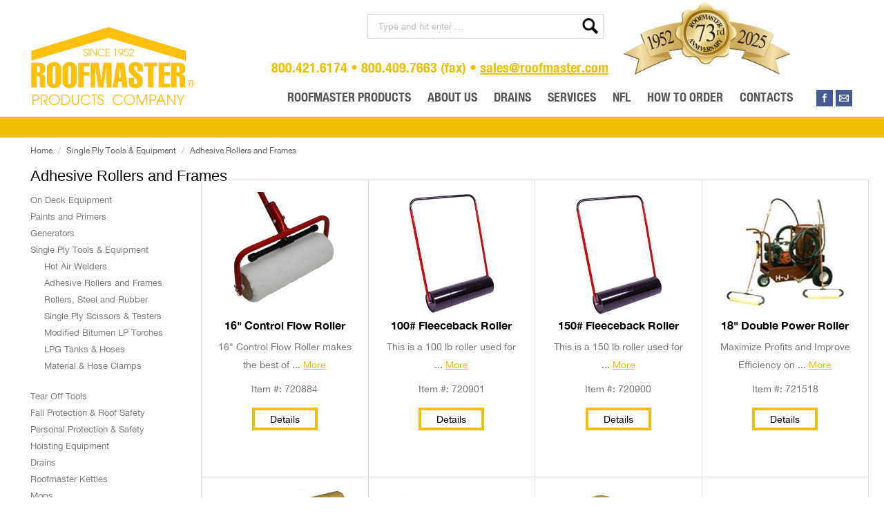

--- FILE ---
content_type: text/html; charset=UTF-8
request_url: https://www.roofmaster.com/product-category/adhesive-rollers-and-frames/
body_size: 25868
content:
<!DOCTYPE html>
<!--[if lt IE 10 ]>
<html lang="en-US" prefix="og: http://ogp.me/ns#" class="old-ie no-js">
<![endif]-->
<!--[if !(IE 6) | !(IE 7) | !(IE 8)  ]><!-->
<html lang="en-US" prefix="og: http://ogp.me/ns#" class="no-js">
<!--<![endif]-->
<head>
	<meta charset="UTF-8" />
		<meta name="viewport" content="width=device-width, initial-scale=1, maximum-scale=1, user-scalable=0">
		<link rel="profile" href="https://gmpg.org/xfn/11" />
	<link rel="pingback" href="https://www.roofmaster.com/xmlrpc.php" />
		<!-- BEGIN: Simple Google Analytics Tracking Code -->
	<script>
		(function(i,s,o,g,r,a,m){i['GoogleAnalyticsObject']=r;i[r]=i[r]||function(){
		(i[r].q=i[r].q||[]).push(arguments)},i[r].l=1*new Date();a=s.createElement(o),
		m=s.getElementsByTagName(o)[0];a.async=1;a.src=g;m.parentNode.insertBefore(a,m)
		})(window,document,'script','//www.google-analytics.com/analytics.js','ga');

		ga('create', {"cookieDomain":"auto","trackingId":"UA-199174-30"} );
		ga('send', 'pageview');
		
	</script>
	<!-- END: Simple Google Analytics Tracking Code -->
	<script type="text/javascript">
function createCookie(a,d,b){if(b){var c=new Date;c.setTime(c.getTime()+864E5*b);b="; expires="+c.toGMTString()}else b="";document.cookie=a+"="+d+b+"; path=/"}function readCookie(a){a+="=";for(var d=document.cookie.split(";"),b=0;b<d.length;b++){for(var c=d[b];" "==c.charAt(0);)c=c.substring(1,c.length);if(0==c.indexOf(a))return c.substring(a.length,c.length)}return null}function eraseCookie(a){createCookie(a,"",-1)}
function areCookiesEnabled(){var a=!1;createCookie("testing","Hello",1);null!=readCookie("testing")&&(a=!0,eraseCookie("testing"));return a}(function(a){var d=readCookie("devicePixelRatio"),b=void 0===a.devicePixelRatio?1:a.devicePixelRatio;areCookiesEnabled()&&null==d&&(createCookie("devicePixelRatio",b,7),1!=b&&a.location.reload(!0))})(window);
</script>
<!-- Search Engine Optimization by Rank Math - https://s.rankmath.com/home -->
<title>Adhesive Rollers and Frames Archives | Roofmaster</title>
<meta name="robots" content="index, follow, max-snippet:-1, max-video-preview:-1, max-image-preview:large"/>
<link rel="canonical" href="https://www.roofmaster.com/product-category/single-ply-tools-equipment/adhesive-rollers-and-frames/" />
<link rel="next" href="https://www.roofmaster.com/product-category/single-ply-tools-equipment/adhesive-rollers-and-frames/page/2/" />
<meta property="og:locale" content="en_US">
<meta property="og:type" content="object">
<meta property="og:title" content="Adhesive Rollers and Frames Archives | Roofmaster">
<meta property="og:url" content="https://www.roofmaster.com/product-category/single-ply-tools-equipment/adhesive-rollers-and-frames/">
<meta property="og:site_name" content="Roofmaster">
<meta property="og:image" content="https://www.roofmaster.com/wp-content/uploads/2017/04/720808_Doublewide_Tank_Spreader.jpg">
<meta property="og:image:secure_url" content="https://www.roofmaster.com/wp-content/uploads/2017/04/720808_Doublewide_Tank_Spreader.jpg">
<meta property="og:image:width" content="1000">
<meta property="og:image:height" content="1000">
<meta property="og:image:alt" content="spreader">
<meta property="og:image:type" content="image/jpeg">
<meta name="twitter:card" content="summary_large_image">
<meta name="twitter:title" content="Adhesive Rollers and Frames Archives | Roofmaster">
<meta name="twitter:image" content="https://www.roofmaster.com/wp-content/uploads/2017/12/og-roofmaster.jpg">
<script type="application/ld+json" class="rank-math-schema">{
    "@context": "https://schema.org",
    "@graph": [
        {
            "@type": "HomeAndConstructionBusiness",
            "@id": "https://www.roofmaster.com/#organization",
            "name": "Roofmaster",
            "url": "https://www.roofmaster.com",
            "logo": {
                "@type": "ImageObject",
                "url": "https://www.roofmaster.com/wp-content/uploads/2017/05/Roofmaster-logo.png"
            },
            "openingHours": [
                "Monday,Tuesday,Wednesday,Thursday,Friday,Saturday,Sunday 09:00-17:00"
            ],
            "image": {
                "@type": "ImageObject",
                "url": "https://www.roofmaster.com/wp-content/uploads/2017/05/Roofmaster-logo.png"
            }
        },
        {
            "@type": "WebSite",
            "@id": "https://www.roofmaster.com/#website",
            "url": "https://www.roofmaster.com",
            "name": "Roofmaster",
            "publisher": {
                "@id": "https://www.roofmaster.com/#organization"
            },
            "inLanguage": "en-US",
            "potentialAction": {
                "@type": "SearchAction",
                "target": "https://www.roofmaster.com/?s={search_term_string}",
                "query-input": "required name=search_term_string"
            }
        },
        {
            "@type": "CollectionPage",
            "@id": "https://www.roofmaster.com/product-category/single-ply-tools-equipment/adhesive-rollers-and-frames/#webpage",
            "url": "https://www.roofmaster.com/product-category/single-ply-tools-equipment/adhesive-rollers-and-frames/",
            "name": "Adhesive Rollers and Frames Archives | Roofmaster",
            "isPartOf": {
                "@id": "https://www.roofmaster.com/#website"
            },
            "inLanguage": "en-US"
        },
        {
            "@context": "https://schema.org/",
            "@graph": [
                {
                    "@type": "Product",
                    "name": "16\" Control Flow Roller",
                    "url": "https://www.roofmaster.com/product/720884-control-flow-roller/",
                    "@id": "https://www.roofmaster.com/product/720884-control-flow-roller/",
                    "description": "16\" control flow roller"
                },
                {
                    "@type": "Product",
                    "name": "100# Fleeceback Roller",
                    "url": "https://www.roofmaster.com/product/720901-100-fleeceback-roller/",
                    "@id": "https://www.roofmaster.com/product/720901-100-fleeceback-roller/",
                    "description": "This is a 100 lb roller used for fleecebacked systems.&nbsp; It features constant pressure and easy steering.&nbsp; It provides 3-1/2 pounds per inch benefits that ensures a smooth application when overlaying fleeceback on spray foam. Use with any adhered membrane.&nbsp; Faster than &quot;brooming&quot;."
                },
                {
                    "@type": "Product",
                    "name": "150# Fleeceback Roller",
                    "url": "https://www.roofmaster.com/product/720900-150-fleeceback-roller/",
                    "@id": "https://www.roofmaster.com/product/720900-150-fleeceback-roller/",
                    "description": "This is a 150 lb roller used for fleecebacked systems.&nbsp; It features constant pressure and easy steering.&nbsp; It provides five pounds per inch benefits that ensures a smooth application when overlaying fleeceback on spray foam.&nbsp; This is the Carlisle recommended standard for installing their product."
                },
                {
                    "@type": "Product",
                    "name": "18&quot; Double Power Roller",
                    "url": "https://www.roofmaster.com/product/721518-18-double-power-roller/",
                    "@id": "https://www.roofmaster.com/product/721518-18-double-power-roller/",
                    "description": "Maximize Profits and Improve Efficiency on your next fully adhered single ply job with the FOUR WAY ADVANTAGE of the Hennes-Johnson Advanced Power Roller System. * Eliminate adhesive waste with precise application rates. * Decrease labor and time by FIVE to ONE. * Improve membrane to deck adhesion with 100% uniform coverages. * Capitalize on available work days by knocking out 75 to 125 square per day Features: * Extra Large, 20 gallon material tank for reduced refill down time. * 4.0 hp Honda, Direct Drive Compressor by Thomas Industries. * ASME Certified pressure vessel material tank. (OSHA Compliant) * Flotation Tires for near impossible membrane penetration and minimum insulation sheet depression. * Rear swivel caster wheel for superior maneuverability. * Super Tough, Twelve or Eighteen inch Internal Feed Roller Head Assemblies. * Exclusive, Easy Clean Tank Port for minimal tank maintenance."
                },
                {
                    "@type": "Product",
                    "name": "18&quot; Premium Roller f/Adhesive",
                    "url": "https://www.roofmaster.com/product/161418-18-premium-roller-fadhesive/",
                    "@id": "https://www.roofmaster.com/product/161418-18-premium-roller-fadhesive/",
                    "description": "These covers are the best that commercial roofers can use for applying adhesives. Our nap is put onto a standard phenolic core with a two part epoxy to prevent delamination. The phenolic core is very porous which allows the epoxy to hold the nap."
                },
                {
                    "@type": "Product",
                    "name": "3&quot; Paint Roller Frame",
                    "url": "https://www.roofmaster.com/product/161423-3-paint-roller-frame/",
                    "@id": "https://www.roofmaster.com/product/161423-3-paint-roller-frame/",
                    "description": "1/4&quot; diameter main rod with a threaded plastic grip to accommodate a threaded handle."
                },
                {
                    "@type": "Product",
                    "name": "3&quot; x 3/8&quot; Roller Refill EACH",
                    "url": "https://www.roofmaster.com/product/161403-3-x-38-roller-refill-each/",
                    "@id": "https://www.roofmaster.com/product/161403-3-x-38-roller-refill-each/",
                    "description": "100% pure polyester fabrics, securely set on a phenolic cover, that is resistant to hot solvents. Use instead of a 3&quot; chip brush."
                },
                {
                    "@type": "Product",
                    "name": "4\" Paint Roller Frame",
                    "url": "https://www.roofmaster.com/product/161424-4-paint-roller-frame/",
                    "@id": "https://www.roofmaster.com/product/161424-4-paint-roller-frame/",
                    "description": "4\" Paint Roller Frame with a 1/4\" diameter main rod and threaded plastic grip to accommodate a threaded handle."
                },
                {
                    "@type": "Product",
                    "name": "4&quot; x 3/8&quot; Roller Refill EACH",
                    "url": "https://www.roofmaster.com/product/161404-4-x-38-roller-refill-each/",
                    "@id": "https://www.roofmaster.com/product/161404-4-x-38-roller-refill-each/",
                    "description": "100% pure polyester fabrics, securely set on a phenolic cover, that is resistant to hot solvents. Use instead of a 4&quot; chip brush."
                },
                {
                    "@type": "Product",
                    "name": "8\" Titan Hand Roller and Frame",
                    "url": "https://www.roofmaster.com/product/720824-8-titan-hand-roller-and-frame/",
                    "@id": "https://www.roofmaster.com/product/720824-8-titan-hand-roller-and-frame/",
                    "description": "titan hand roller and frame 8\""
                },
                {
                    "@type": "Product",
                    "name": "9&quot; Paint Roller Frame",
                    "url": "https://www.roofmaster.com/product/161429-9-paint-roller-frame/",
                    "@id": "https://www.roofmaster.com/product/161429-9-paint-roller-frame/",
                    "description": "Our 9&quot; cage roller frames feature a sturdy five wire cage with heavy duty 5/16&quot; stem. Plastic molded handle. Threaded for an extension pole. (24/case)"
                },
                {
                    "@type": "Product",
                    "name": "9&quot; x 1/2&quot; Knap Pylam Roller",
                    "url": "https://www.roofmaster.com/product/161407-9-x-12-knap-pylam-roller/",
                    "@id": "https://www.roofmaster.com/product/161407-9-x-12-knap-pylam-roller/",
                    "description": "Economy Orange Polyester Roller Cover, Phenolic Core, 1/2&quot; Nap. For use in applying adhesives."
                }
            ]
        }
    ]
}</script>
<!-- /Rank Math WordPress SEO plugin -->

<link rel='dns-prefetch' href='//cdnjs.cloudflare.com' />
<link rel='dns-prefetch' href='//maxcdn.bootstrapcdn.com' />
<link rel='dns-prefetch' href='//fonts.googleapis.com' />
<link rel='dns-prefetch' href='//s.w.org' />
<link rel="alternate" type="application/rss+xml" title="Roofmaster &raquo; Feed" href="https://www.roofmaster.com/feed/" />
<link rel="alternate" type="application/rss+xml" title="Roofmaster &raquo; Comments Feed" href="https://www.roofmaster.com/comments/feed/" />
<link rel="alternate" type="application/rss+xml" title="Roofmaster &raquo; Adhesive Rollers and Frames Category Feed" href="https://www.roofmaster.com/product-category/single-ply-tools-equipment/adhesive-rollers-and-frames/feed/" />
		<script type="text/javascript">
			window._wpemojiSettings = {"baseUrl":"https:\/\/s.w.org\/images\/core\/emoji\/12.0.0-1\/72x72\/","ext":".png","svgUrl":"https:\/\/s.w.org\/images\/core\/emoji\/12.0.0-1\/svg\/","svgExt":".svg","source":{"concatemoji":"https:\/\/www.roofmaster.com\/wp-includes\/js\/wp-emoji-release.min.js?ver=5.4.2"}};
			/*! This file is auto-generated */
			!function(e,a,t){var r,n,o,i,p=a.createElement("canvas"),s=p.getContext&&p.getContext("2d");function c(e,t){var a=String.fromCharCode;s.clearRect(0,0,p.width,p.height),s.fillText(a.apply(this,e),0,0);var r=p.toDataURL();return s.clearRect(0,0,p.width,p.height),s.fillText(a.apply(this,t),0,0),r===p.toDataURL()}function l(e){if(!s||!s.fillText)return!1;switch(s.textBaseline="top",s.font="600 32px Arial",e){case"flag":return!c([127987,65039,8205,9895,65039],[127987,65039,8203,9895,65039])&&(!c([55356,56826,55356,56819],[55356,56826,8203,55356,56819])&&!c([55356,57332,56128,56423,56128,56418,56128,56421,56128,56430,56128,56423,56128,56447],[55356,57332,8203,56128,56423,8203,56128,56418,8203,56128,56421,8203,56128,56430,8203,56128,56423,8203,56128,56447]));case"emoji":return!c([55357,56424,55356,57342,8205,55358,56605,8205,55357,56424,55356,57340],[55357,56424,55356,57342,8203,55358,56605,8203,55357,56424,55356,57340])}return!1}function d(e){var t=a.createElement("script");t.src=e,t.defer=t.type="text/javascript",a.getElementsByTagName("head")[0].appendChild(t)}for(i=Array("flag","emoji"),t.supports={everything:!0,everythingExceptFlag:!0},o=0;o<i.length;o++)t.supports[i[o]]=l(i[o]),t.supports.everything=t.supports.everything&&t.supports[i[o]],"flag"!==i[o]&&(t.supports.everythingExceptFlag=t.supports.everythingExceptFlag&&t.supports[i[o]]);t.supports.everythingExceptFlag=t.supports.everythingExceptFlag&&!t.supports.flag,t.DOMReady=!1,t.readyCallback=function(){t.DOMReady=!0},t.supports.everything||(n=function(){t.readyCallback()},a.addEventListener?(a.addEventListener("DOMContentLoaded",n,!1),e.addEventListener("load",n,!1)):(e.attachEvent("onload",n),a.attachEvent("onreadystatechange",function(){"complete"===a.readyState&&t.readyCallback()})),(r=t.source||{}).concatemoji?d(r.concatemoji):r.wpemoji&&r.twemoji&&(d(r.twemoji),d(r.wpemoji)))}(window,document,window._wpemojiSettings);
		</script>
		<style type="text/css">
img.wp-smiley,
img.emoji {
	display: inline !important;
	border: none !important;
	box-shadow: none !important;
	height: 1em !important;
	width: 1em !important;
	margin: 0 .07em !important;
	vertical-align: -0.1em !important;
	background: none !important;
	padding: 0 !important;
}
</style>
	<link rel='stylesheet' id='wp-block-library-css'  href='https://www.roofmaster.com/wp-includes/css/dist/block-library/style.min.css?ver=5.4.2' type='text/css' media='all' />
<link rel='stylesheet' id='wc-block-vendors-style-css'  href='https://www.roofmaster.com/wp-content/plugins/woocommerce/packages/woocommerce-blocks/build/vendors-style.css?ver=3.8.1' type='text/css' media='all' />
<link rel='stylesheet' id='wc-block-style-css'  href='https://www.roofmaster.com/wp-content/plugins/woocommerce/packages/woocommerce-blocks/build/style.css?ver=3.8.1' type='text/css' media='all' />
<link rel='stylesheet' id='contact-form-7-css'  href='https://www.roofmaster.com/wp-content/plugins/contact-form-7/includes/css/styles.css?ver=5.3.2' type='text/css' media='all' />
<link rel='stylesheet' id='cff-css'  href='https://www.roofmaster.com/wp-content/plugins/custom-facebook-feed-pro/css/cff-style.css?ver=3.3' type='text/css' media='all' />
<link rel='stylesheet' id='sb-font-awesome-css-css'  href='https://maxcdn.bootstrapcdn.com/font-awesome/4.7.0/css/font-awesome.min.css?ver=5.4.2' type='text/css' media='all' />
<link rel='stylesheet' id='go-pricing-styles-css'  href='https://www.roofmaster.com/wp-content/plugins/go_pricing/assets/css/go_pricing_styles.css?ver=3.3.5' type='text/css' media='all' />
<link rel='stylesheet' id='rs-plugin-settings-css'  href='https://www.roofmaster.com/wp-content/plugins/revslider/public/assets/css/rs6.css?ver=6.3.3' type='text/css' media='all' />
<style id='rs-plugin-settings-inline-css' type='text/css'>
#rs-demo-id {}
</style>
<style id='woocommerce-inline-inline-css' type='text/css'>
.woocommerce form .form-row .required { visibility: visible; }
</style>
<link rel='stylesheet' id='wp-email-css'  href='https://www.roofmaster.com/wp-content/plugins/wp-email/email-css.css?ver=2.68.1' type='text/css' media='all' />
<link rel='stylesheet' id='wpsl-styles-css'  href='https://www.roofmaster.com/wp-content/plugins/wp-store-locator/css/styles.min.css?ver=2.2.233' type='text/css' media='all' />
<link rel='stylesheet' id='dt-web-fonts-css'  href='//fonts.googleapis.com/css?family=Roboto+Condensed%3A400%2C700%7CRoboto%3A400%2C500%7COpen+Sans%3A400%2C600&#038;ver=5.4.2' type='text/css' media='all' />
<link rel='stylesheet' id='dt-main-css'  href='https://www.roofmaster.com/wp-content/themes/dt-the7/css/main.min.css?ver=4.2.2' type='text/css' media='all' />
<!--[if lt IE 10]>
<link rel='stylesheet' id='dt-old-ie-css'  href='https://www.roofmaster.com/wp-content/themes/dt-the7/css/old-ie.css?ver=4.2.2' type='text/css' media='all' />
<![endif]-->
<link rel='stylesheet' id='dt-awsome-fonts-css'  href='https://www.roofmaster.com/wp-content/themes/dt-the7/fonts/FontAwesome/css/font-awesome.min.css?ver=4.2.2' type='text/css' media='all' />
<link rel='stylesheet' id='dt-fontello-css'  href='https://www.roofmaster.com/wp-content/themes/dt-the7/fonts/fontello/css/fontello.min.css?ver=4.2.2' type='text/css' media='all' />
<link rel='stylesheet' id='dt-arrow-icons-css'  href='https://www.roofmaster.com/wp-content/themes/dt-the7/fonts/icomoon-arrows-the7/style.css?ver=4.2.2' type='text/css' media='all' />
<link rel='stylesheet' id='the7pt-static-css'  href='https://www.roofmaster.com/wp-content/themes/dt-the7/css/post-type.css?ver=4.2.2' type='text/css' media='all' />
<!--[if lt IE 10]>
<link rel='stylesheet' id='dt-custom-old-ie.less-css'  href='https://www.roofmaster.com/wp-content/uploads/wp-less/dt-the7/css/custom-old-ie-5ce4584eab.css?ver=4.2.2' type='text/css' media='all' />
<![endif]-->
<link rel='stylesheet' id='dt-custom.less-css'  href='https://www.roofmaster.com/wp-content/uploads/wp-less/dt-the7/css/custom-2e231564c4.css?ver=4.2.2' type='text/css' media='all' />
<link rel='stylesheet' id='wc-dt-custom.less-css'  href='https://www.roofmaster.com/wp-content/uploads/wp-less/dt-the7/css/compatibility/wc-dt-custom-2e231564c4.css?ver=4.2.2' type='text/css' media='all' />
<link rel='stylesheet' id='dt-media.less-css'  href='https://www.roofmaster.com/wp-content/uploads/wp-less/dt-the7/css/media-2e231564c4.css?ver=4.2.2' type='text/css' media='all' />
<link rel='stylesheet' id='the7pt.less-css'  href='https://www.roofmaster.com/wp-content/uploads/wp-less/dt-the7/css/post-type-dynamic-2e231564c4.css?ver=4.2.2' type='text/css' media='all' />
<link rel='stylesheet' id='style-css'  href='https://www.roofmaster.com/wp-content/themes/dt-the7/style.css?ver=4.2.2' type='text/css' media='all' />
<style id='style-inline-css' type='text/css'>
.classic-header .branding .mini-widgets {
    margin: 15px 0 0 0;
}

@font-face {
    font-family: 'HelveticaNeue';
    src: url('/wp-content/themes/dt-the7/fonts/helvetica/HelveticaNeue/HelveticaNeue.eot?#iefix') format('embedded-opentype'),
    url('/wp-content/themes/dt-the7/fonts/helvetica/HelveticaNeue/HelveticaNeue.woff') format('woff'),
    url('/wp-content/themes/dt-the7/fonts/helvetica/HelveticaNeue/HelveticaNeue.ttf')  format('truetype'),
    url('/wp-content/themes/dt-the7/fonts/helvetica/HelveticaNeue/HelveticaNeue.svg#HelveticaNeue') format('svg');
    font-weight: normal;
    font-style: normal;
}
@font-face {
    font-family: 'HelveticaNeue';
    src: url('/wp-content/themes/dt-the7/fonts/helvetica/HelveticaNeue-Bold/HelveticaNeue-Bold.eot?#iefix') format('embedded-opentype'),
    url('/wp-content/themes/dt-the7/fonts/helvetica/HelveticaNeue-Bold/HelveticaNeue-Bold.woff') format('woff'),
    url('/wp-content/themes/dt-the7/fonts/helvetica/HelveticaNeue-Bold/HelveticaNeue-Bold.ttf')  format('truetype'),
    url('/wp-content/themes/dt-the7/fonts/helvetica/HelveticaNeue-Bold/HelveticaNeue-Bold.svg#HelveticaNeue-Bold') format('svg');
    font-weight: bold;
    font-style: normal;
}
@font-face {
    font-family: 'HelveticaNeue';
    src: url('/wp-content/themes/dt-the7/fonts/helvetica/HelveticaNeue-BoldItalic/HelveticaNeue-BoldItalic.eot?#iefix') format('embedded-opentype'),
    url('/wp-content/themes/dt-the7/fonts/helvetica/HelveticaNeue-BoldItalic/HelveticaNeue-BoldItalic.woff') format('woff'),
    url('/wp-content/themes/dt-the7/fonts/helvetica/HelveticaNeue-BoldItalic/HelveticaNeue-BoldItalic.ttf')  format('truetype'),
    url('/wp-content/themes/dt-the7/fonts/helvetica/HelveticaNeue-BoldItalic/HelveticaNeue-BoldItalic.svg#HelveticaNeue-BoldItalic') format('svg');
    font-weight: bold;
    font-style: italic;
}
@font-face {
    font-family: 'HelveticaNeueCondensedBlack';
    src: url('/wp-content/themes/dt-the7/fonts/helvetica/HelveticaNeue-CondensedBlack/HelveticaNeue-CondensedBlack.eot?#iefix') format('embedded-opentype'),
    url('/wp-content/themes/dt-the7/fonts/helvetica/HelveticaNeue-CondensedBlack/HelveticaNeue-CondensedBlack.woff') format('woff'),
    url('/wp-content/themes/dt-the7/fonts/helvetica/HelveticaNeue-CondensedBlack/HelveticaNeue-CondensedBlack.ttf')  format('truetype'),
    url('/wp-content/themes/dt-the7/fonts/helvetica/HelveticaNeue-CondensedBlack/HelveticaNeue-CondensedBlack.svg#HelveticaNeue-CondensedBlack') format('svg');
    font-weight: normal;
    font-style: normal;
}
@font-face {
    font-family: 'HelveticaNeueCondensedBold';
    src: url('/wp-content/themes/dt-the7/fonts/helvetica/HelveticaNeue-CondensedBold/HelveticaNeue-CondensedBold.eot?#iefix') format('embedded-opentype'),
    url('/wp-content/themes/dt-the7/fonts/helvetica/HelveticaNeue-CondensedBold/HelveticaNeue-CondensedBold.woff') format('woff'),
    url('/wp-content/themes/dt-the7/fonts/helvetica/HelveticaNeue-CondensedBold/HelveticaNeue-CondensedBold.ttf')  format('truetype'),
    url('/wp-content/themes/dt-the7/fonts/helvetica/HelveticaNeue-CondensedBold/HelveticaNeue-CondensedBold.svg#HelveticaNeue-CondensedBold') format('svg');
    font-weight: normal;
    font-style: normal;
}
@font-face {
    font-family: 'HelveticaNeue';
    src: url('/wp-content/themes/dt-the7/fonts/helvetica/HelveticaNeue-Italic/HelveticaNeue-Italic.eot?#iefix') format('embedded-opentype'),
    url('/wp-content/themes/dt-the7/fonts/helvetica/HelveticaNeue-Italic/HelveticaNeue-Italic.woff') format('woff'),
    url('/wp-content/themes/dt-the7/fonts/helvetica/HelveticaNeue-Italic/HelveticaNeue-Italic.ttf')  format('truetype'),
    url('/wp-content/themes/dt-the7/fonts/helvetica/HelveticaNeue-Italic/HelveticaNeue-Italic.svg#HelveticaNeue-Italic') format('svg');
    font-weight: normal;
    font-style: italic;
}
@font-face {
    font-family: 'HelveticaNeueLight';
    src: url('/wp-content/themes/dt-the7/fonts/helvetica/HelveticaNeue-Light/HelveticaNeue-Light.eot?#iefix') format('embedded-opentype'),
    url('/wp-content/themes/dt-the7/fonts/helvetica/HelveticaNeue-Light/HelveticaNeue-Light.woff') format('woff'),
    url('/wp-content/themes/dt-the7/fonts/helvetica/HelveticaNeue-Light/HelveticaNeue-Light.ttf')  format('truetype'),
    url('/wp-content/themes/dt-the7/fonts/helvetica/HelveticaNeue-Light/HelveticaNeue-Light.svg#HelveticaNeue-Light') format('svg');
    font-weight: normal;
    font-style: normal;
}
@font-face {
    font-family: 'HelveticaNeueLight';
    src: url('/wp-content/themes/dt-the7/fonts/helvetica/HelveticaNeue-LightItalic/HelveticaNeue-LightItalic.eot?#iefix') format('embedded-opentype'),
    url('/wp-content/themes/dt-the7/fonts/helvetica/HelveticaNeue-LightItalic/HelveticaNeue-LightItalic.woff') format('woff'),
    url('/wp-content/themes/dt-the7/fonts/helvetica/HelveticaNeue-LightItalic/HelveticaNeue-LightItalic.ttf')  format('truetype'),
    url('/wp-content/themes/dt-the7/fonts/helvetica/HelveticaNeue-LightItalic/HelveticaNeue-LightItalic.svg#HelveticaNeue-LightItalic') format('svg');
    font-weight: normal;
    font-style: italic;
}
@font-face {
    font-family: 'HelveticaNeueUltraLight';
    src: url('/wp-content/themes/dt-the7/fonts/helvetica/HelveticaNeue-UltraLight/HelveticaNeue-UltraLight.eot?#iefix') format('embedded-opentype'),
    url('/wp-content/themes/dt-the7/fonts/helvetica/HelveticaNeue-UltraLight/HelveticaNeue-UltraLight.woff') format('woff'),
    url('/wp-content/themes/dt-the7/fonts/helvetica/HelveticaNeue-UltraLight/HelveticaNeue-UltraLight.ttf')  format('truetype'),
    url('/wp-content/themes/dt-the7/fonts/helvetica/HelveticaNeue-UltraLight/HelveticaNeue-UltraLight.svg#HelveticaNeue-UltraLight') format('svg');
    font-weight: normal;
    font-style: normal;
}
@font-face {
    font-family: 'HelveticaNeueUltraLight';
    src: url('/wp-content/themes/dt-the7/fonts/helvetica/HelveticaNeue-UltraLightItalic/HelveticaNeue-UltraLightItalic.eot?#iefix') format('embedded-opentype'),
    url('/wp-content/themes/dt-the7/fonts/helvetica/HelveticaNeue-UltraLightItalic/HelveticaNeue-UltraLightItalic.woff') format('woff'),
    url('/wp-content/themes/dt-the7/fonts/helvetica/HelveticaNeue-UltraLightItalic/HelveticaNeue-UltraLightItalic.ttf')  format('truetype'),
    url('/wp-content/themes/dt-the7/fonts/helvetica/HelveticaNeue-UltraLightItalic/HelveticaNeue-UltraLightItalic.svg#HelveticaNeue-UltraLightItalic') format('svg');
    font-weight: normal;
    font-style: italic;
}
@font-face {
    font-family: 'HelveticaNeueLTStdCn';
    src: url('/wp-content/themes/dt-the7/fonts/helvetica/HelveticaNeueLTStd-Cn/HelveticaNeueLTStd-Cn.eot?#iefix') format('embedded-opentype'),
    url('/wp-content/themes/dt-the7/fonts/helvetica/HelveticaNeueLTStd-Cn/HelveticaNeueLTStd-Cn.woff') format('woff'),
    url('/wp-content/themes/dt-the7/fonts/helvetica/HelveticaNeueLTStd-Cn/HelveticaNeueLTStd-Cn.ttf')  format('truetype'),
    url('/wp-content/themes/dt-the7/fonts/helvetica/HelveticaNeueLTStd-Cn/HelveticaNeueLTStd-Cn.svg#HelveticaNeueLTStd-Cn') format('svg');
    font-weight: normal;
    font-style: normal;
}

.cart-btn-below-img .woo-buttons { display: none; }
.guaven_woos_suggestion{ min-width:150px;}
.guaven_woos_showallli a{ background:#f1bf05; color:#fff; padding:8px 12px; text-transform:uppercase; display:inline-block; line-height:normal; text-decoration:navajowhite; margin:10px 0 0; line-height:24px; font-size:13px; font-weight:normal;}
.guaven_woos_showallli a:hover, .guaven_woos_showallli a:focus{ background:#777; color:#fff;}
.search.archive.post-type-archive.post-type-archive-product.woocommerce.woocommerce-page #main .wf-container .subProducts{ display:block;}

.hide-on-second-switch.last{
max-width:245px;
}


.wc-ico-cart > .counter {
/*Advanced CSS*/
top: 1px !important;
margin-left: -30px !important;
height: 24px !important;
line-height: 24px !important;
width: 24px !important;
font-size: 12px !important;
}
</style>
<link rel='stylesheet' id='bsf-Defaults-css'  href='https://www.roofmaster.com/wp-content/uploads/smile_fonts/Defaults/Defaults.css?ver=3.19.22' type='text/css' media='all' />
<link rel='stylesheet' id='guaven_woos-css'  href='https://www.roofmaster.com/wp-content/plugins/woo-search-box/public/assets/guaven_woos.css?ver=898.14' type='text/css' media='all' />
<script type='text/javascript'>
/* <![CDATA[ */
var slide_in = {"demo_dir":"https:\/\/www.roofmaster.com\/wp-content\/plugins\/convertplug\/modules\/slide_in\/assets\/demos"};
/* ]]> */
</script>
<script type='text/javascript' src='https://www.roofmaster.com/wp-content/plugins/enable-jquery-migrate-helper/js/jquery/jquery-1.12.4-wp.js?ver=1.12.4-wp'></script>
<script type='text/javascript' src='https://www.roofmaster.com/wp-content/plugins/enable-jquery-migrate-helper/js/jquery-migrate/jquery-migrate-1.4.1-wp.js?ver=1.4.1-wp'></script>
<script type='text/javascript' src='https://cdnjs.cloudflare.com/ajax/libs/gsap/1.11.2/TweenMax.min.js'></script>
<script type='text/javascript' src='https://www.roofmaster.com/wp-content/plugins/revslider/public/assets/js/rbtools.min.js?ver=6.3.3'></script>
<script type='text/javascript' src='https://www.roofmaster.com/wp-content/plugins/revslider/public/assets/js/rs6.min.js?ver=6.3.3'></script>
<script type='text/javascript'>
/* <![CDATA[ */
var dtLocal = {"themeUrl":"https:\/\/www.roofmaster.com\/wp-content\/themes\/dt-the7","passText":"To view this protected post, enter the password below:","moreButtonText":{"loading":"Loading..."},"postID":"42135","ajaxurl":"https:\/\/www.roofmaster.com\/wp-admin\/admin-ajax.php","contactNonce":"1f417cb74a","ajaxNonce":"2669c040cd","pageData":{"type":"archive","template":null,"layout":null},"themeSettings":{"smoothScroll":"off","lazyLoading":false,"accentColor":{"mode":"solid","color":"#f1bf05"},"floatingHeader":{"showAfter":94,"showMenu":true,"height":56,"logo":{"showLogo":true,"html":"<img class=\" preload-me\" src=\"https:\/\/www.roofmaster.com\/wp-content\/uploads\/2017\/05\/logo-160.png\" srcset=\"https:\/\/www.roofmaster.com\/wp-content\/uploads\/2017\/05\/logo-160.png 160w, https:\/\/www.roofmaster.com\/wp-content\/uploads\/2017\/05\/logo-240.png 240w\" width=\"160\" height=\"77\"   sizes=\"160px\" alt=\"Roofmaster\" \/>"}},"mobileHeader":{"firstSwitchPoint":1090,"secondSwitchPoint":1090},"content":{"responsivenessTreshold":970,"textColor":"#777777","headerColor":"#333333"},"stripes":{"stripe1":{"textColor":"#777777","headerColor":"#333333"},"stripe2":{"textColor":"#ffffff","headerColor":"#ffffff"},"stripe3":{"textColor":"#ffffff","headerColor":"#ffffff"}}},"VCMobileScreenWidth":"768"};
/* ]]> */
</script>
<script type='text/javascript' src='https://www.roofmaster.com/wp-content/themes/dt-the7/js/above-the-fold.min.js?ver=4.2.2'></script>
<link rel='https://api.w.org/' href='https://www.roofmaster.com/wp-json/' />
<link rel="EditURI" type="application/rsd+xml" title="RSD" href="https://www.roofmaster.com/xmlrpc.php?rsd" />
<link rel="wlwmanifest" type="application/wlwmanifest+xml" href="https://www.roofmaster.com/wp-includes/wlwmanifest.xml" /> 
<meta name="generator" content="WordPress 5.4.2" />
<!-- Custom Facebook Feed JS vars -->
<script type="text/javascript">
var cffsiteurl = "https://www.roofmaster.com/wp-content/plugins";
var cffajaxurl = "https://www.roofmaster.com/wp-admin/admin-ajax.php";
var cffmetatrans = "false";

var cfflinkhashtags = "false";
</script>

        <script type="text/javascript">
            var jQueryMigrateHelperHasSentDowngrade = false;

			window.onerror = function( msg, url, line, col, error ) {
				// Break out early, do not processing if a downgrade reqeust was already sent.
				if ( jQueryMigrateHelperHasSentDowngrade ) {
					return true;
                }

				var xhr = new XMLHttpRequest();
				var nonce = 'dfdd1544eb';
				var jQueryFunctions = [
					'andSelf',
					'browser',
					'live',
					'boxModel',
					'support.boxModel',
					'size',
					'swap',
					'clean',
					'sub',
                ];
				var match_pattern = /\)\.(.+?) is not a function/;
                var erroredFunction = msg.match( match_pattern );

                // If there was no matching functions, do not try to downgrade.
                if ( typeof erroredFunction !== 'object' || typeof erroredFunction[1] === "undefined" || -1 === jQueryFunctions.indexOf( erroredFunction[1] ) ) {
                    return true;
                }

                // Set that we've now attempted a downgrade request.
                jQueryMigrateHelperHasSentDowngrade = true;

				xhr.open( 'POST', 'https://www.roofmaster.com/wp-admin/admin-ajax.php' );
				xhr.setRequestHeader( 'Content-Type', 'application/x-www-form-urlencoded' );
				xhr.onload = function () {
					var response,
                        reload = false;

					if ( 200 === xhr.status ) {
                        try {
                        	response = JSON.parse( xhr.response );

                        	reload = response.data.reload;
                        } catch ( e ) {
                        	reload = false;
                        }
                    }

					// Automatically reload the page if a deprecation caused an automatic downgrade, ensure visitors get the best possible experience.
					if ( reload ) {
						location.reload();
                    }
				};

				xhr.send( encodeURI( 'action=jquery-migrate-downgrade-version&_wpnonce=' + nonce ) );

				// Suppress error alerts in older browsers
				return true;
			}
        </script>

		<meta property="og:site_name" content="Roofmaster" />
<meta property="og:title" content="16&#8243; Control Flow Roller" />
<meta property="og:description" content="16&#8243; Control Flow Roller makes the best of both worlds Use your spray rig in windy conditions without any overspray Threads directly onto the spray gun and dispenses material directly to a roller (just pull the trigger) Use on a flat or metal roof with any of the Rooftop Equipment rollers Quickly and efficiently apply&hellip;" />
<meta property="og:image" content="https://www.roofmaster.com/wp-content/uploads/2019/10/720884-Control-Flow-Roller-16.png" />
<meta property="og:url" content="https://www.roofmaster.com/product/720884-control-flow-roller/" />
<meta property="og:type" content="object" />
	<noscript><style>.woocommerce-product-gallery{ opacity: 1 !important; }</style></noscript>
	<!-- begin Fast Secure reCAPTCHA - page header css -->
<style type="text/css">
div.fs-recaptcha-comments { display:block; clear:both; margin-bottom:1em; }
div.fs-recaptcha-bp-comments { display:block; clear:both; margin-bottom:1em; }
div.fs-recaptcha-login { display:block; clear:both; margin-bottom:1em; }
div.fs-recaptcha-side-login { display:block; clear:both; margin-bottom:1em; }
div.fs-recaptcha-registration { display:block; clear:both; margin-bottom:1em; }
div.fs-recaptcha-bp-registration { display:block; clear:both; margin-bottom:1em; }
div.fs-recaptcha-ms-registration { display:block; clear:both; margin-bottom:1em; }
div.fs-recaptcha-lostpassword { display:block; clear:both; margin-bottom:1em; }
div.fs-recaptcha-wc-checkout { display:block; clear:both; margin-bottom:1em; }
div.fs-recaptcha-jetpack { display:block; clear:both; margin-bottom:1em; }
.fs-recaptcha-jetpack p { color:#DC3232; }
</style>
<!-- end Fast Secure reCAPTCHA - page header css -->
<meta name="generator" content="Powered by WPBakery Page Builder - drag and drop page builder for WordPress."/>
<meta name="generator" content="Powered by Slider Revolution 6.3.3 - responsive, Mobile-Friendly Slider Plugin for WordPress with comfortable drag and drop interface." />
<!-- icon -->
<link rel="icon" href="https://www.roofmaster.com/wp-content/uploads/2017/03/favicon-16.gif" type="image/gif" />
<link rel="shortcut icon" href="https://www.roofmaster.com/wp-content/uploads/2017/03/favicon-16.gif" type="image/gif" />
<script type="text/javascript">function setREVStartSize(e){
			//window.requestAnimationFrame(function() {				 
				window.RSIW = window.RSIW===undefined ? window.innerWidth : window.RSIW;	
				window.RSIH = window.RSIH===undefined ? window.innerHeight : window.RSIH;	
				try {								
					var pw = document.getElementById(e.c).parentNode.offsetWidth,
						newh;
					pw = pw===0 || isNaN(pw) ? window.RSIW : pw;
					e.tabw = e.tabw===undefined ? 0 : parseInt(e.tabw);
					e.thumbw = e.thumbw===undefined ? 0 : parseInt(e.thumbw);
					e.tabh = e.tabh===undefined ? 0 : parseInt(e.tabh);
					e.thumbh = e.thumbh===undefined ? 0 : parseInt(e.thumbh);
					e.tabhide = e.tabhide===undefined ? 0 : parseInt(e.tabhide);
					e.thumbhide = e.thumbhide===undefined ? 0 : parseInt(e.thumbhide);
					e.mh = e.mh===undefined || e.mh=="" || e.mh==="auto" ? 0 : parseInt(e.mh,0);		
					if(e.layout==="fullscreen" || e.l==="fullscreen") 						
						newh = Math.max(e.mh,window.RSIH);					
					else{					
						e.gw = Array.isArray(e.gw) ? e.gw : [e.gw];
						for (var i in e.rl) if (e.gw[i]===undefined || e.gw[i]===0) e.gw[i] = e.gw[i-1];					
						e.gh = e.el===undefined || e.el==="" || (Array.isArray(e.el) && e.el.length==0)? e.gh : e.el;
						e.gh = Array.isArray(e.gh) ? e.gh : [e.gh];
						for (var i in e.rl) if (e.gh[i]===undefined || e.gh[i]===0) e.gh[i] = e.gh[i-1];
											
						var nl = new Array(e.rl.length),
							ix = 0,						
							sl;					
						e.tabw = e.tabhide>=pw ? 0 : e.tabw;
						e.thumbw = e.thumbhide>=pw ? 0 : e.thumbw;
						e.tabh = e.tabhide>=pw ? 0 : e.tabh;
						e.thumbh = e.thumbhide>=pw ? 0 : e.thumbh;					
						for (var i in e.rl) nl[i] = e.rl[i]<window.RSIW ? 0 : e.rl[i];
						sl = nl[0];									
						for (var i in nl) if (sl>nl[i] && nl[i]>0) { sl = nl[i]; ix=i;}															
						var m = pw>(e.gw[ix]+e.tabw+e.thumbw) ? 1 : (pw-(e.tabw+e.thumbw)) / (e.gw[ix]);					
						newh =  (e.gh[ix] * m) + (e.tabh + e.thumbh);
					}				
					if(window.rs_init_css===undefined) window.rs_init_css = document.head.appendChild(document.createElement("style"));					
					document.getElementById(e.c).height = newh+"px";
					window.rs_init_css.innerHTML += "#"+e.c+"_wrapper { height: "+newh+"px }";				
				} catch(e){
					console.log("Failure at Presize of Slider:" + e)
				}					   
			//});
		  };</script>
<noscript><style> .wpb_animate_when_almost_visible { opacity: 1; }</style></noscript><script async defer src="https://maps.googleapis.com/maps/api/js?key=AIzaSyBy-X5xYkR6OzFnkqA_T4nCEh90SKA3tMQ&callback=initMap" type="text/javascript"></script>
 
	<link rel="stylesheet" href="/wp-content/themes/dt-the7/css/animate.css" type="text/css" media="all">
	<link rel="stylesheet" href="/wp-content/themes/dt-the7/css/overwrite.css?v=2" type="text/css" media="all">
	<script src="//ajax.googleapis.com/ajax/libs/jqueryui/1.12.1/jquery-ui.min.js"></script>
	    <!-- Google Tag Manager -->
	<script>(function(w,d,s,l,i){w[l]=w[l]||[];w[l].push({'gtm.start':
    new Date().getTime(),event:'gtm.js'});var f=d.getElementsByTagName(s)[0],
    j=d.createElement(s),dl=l!='dataLayer'?'&l='+l:'';j.async=true;j.src=
    'https://www.googletagmanager.com/gtm.js?id='+i+dl;f.parentNode.insertBefore(j,f);
    })(window,document,'script','dataLayer','GTM-MZTHGL9');</script>
    <!-- End Google Tag Manager -->

	<script>
		var activeMobileMenuTab = 1;
		var activeSidebarMenuTab = 1;

		jQuery(document).ready(function() {
			jQuery(".dt-mobile-header .backTabBTN").on("click",function(){
				changeTabBack();
			});
			jQuery("#mobile-menu li:first-child a").on("click",function(){
				changeTabOrRedirect(); return false;
			});

			/*sidebar*/
			jQuery("#sidebar .backTabBTN").on("click",function(){
				changeTabBackSidebar();
			});
			/*jQuery("#mobile-menu li:first-child a").on("click",function(){
				changeTabOrRedirect(); return false;
			});*/
		});

		function changeTabOrRedirect(url, subCount, id){
			if(activeMobileMenuTab==1 || subCount>0) {
				jQuery(".dt-mobile-header .mobile-menu-tab" + activeMobileMenuTab).hide("slide", {direction: "left"}, 10, function () {
					activeMobileMenuTab = activeMobileMenuTab + 1;
					if(!id)
						id = 0;

					if(activeMobileMenuTab>2){
						jQuery(".dt-mobile-header .mobile-menu-tab" + activeMobileMenuTab +" h4").html(
								jQuery(".dt-mobile-header .mobile-menu-tab" + (activeMobileMenuTab-1) +" .productCat"+id).html()
						);
					}

					jQuery(".dt-mobile-header .mobile-menu-tab" + activeMobileMenuTab +" .productCat").hide();
					jQuery(".dt-mobile-header .mobile-menu-tab" + activeMobileMenuTab +" .productCatParent"+id).show();

					jQuery(".dt-mobile-header .mobile-menu-tab"+activeMobileMenuTab).toggle( "slide" );
//					jQuery(".dt-mobile-header .mobile-menu-tab" + activeMobileMenuTab).show("slide", {direction: "right"}, 300);
				});

			}
			else {
				document.location.href = url;
			}
		}

		function changeTabBack(){
			jQuery(".dt-mobile-header .mobile-menu-tab"+activeMobileMenuTab).toggle( "slide",{},100 );
			activeMobileMenuTab = activeMobileMenuTab-1;
			jQuery(".dt-mobile-header .mobile-menu-tab"+activeMobileMenuTab).toggle( "slide",{},100 );
		}


		/*sidebar
		function changeTabOrRedirectSidebar(url, subCount, id){
			if(activeSidebarMenuTab==1 || subCount>0) {
				jQuery("#sidebar .mobile-menu-tab" + activeSidebarMenuTab).hide("slide", {direction: "left"}, 10, function () {
					activeSidebarMenuTab = activeSidebarMenuTab + 1;
					if(!id)
						id = 0;

					jQuery("#sidebar .mobile-menu-tab" + activeSidebarMenuTab +" h4").html(
							jQuery("#sidebar .mobile-menu-tab" + (activeSidebarMenuTab-1) +" .productCat"+id).html()
					);


					jQuery("#sidebar .mobile-menu-tab" + activeSidebarMenuTab +" .productCat").hide();
					jQuery("#sidebar .mobile-menu-tab" + activeSidebarMenuTab +" .productCatParent"+id).show();
					jQuery("#sidebar .mobile-menu-tab" + activeSidebarMenuTab).show("slide", {direction: "right"}, 300);
				});

			}
			else {
				document.location.href = url;
			}
		}

		function changeTabBackSidebar(){
			jQuery("#sidebar .mobile-menu-tab"+activeSidebarMenuTab).hide("slide", { direction: "right" }, 300, function(){
				activeSidebarMenuTab = activeSidebarMenuTab-1;
				jQuery("#sidebar .mobile-menu-tab"+activeSidebarMenuTab).show("slide", { direction: "left" }, 50);
			});
		}*/

		function addToMailingList(id, reload){
			jQuery(".emailProductToFriend .loading").show();
			jQuery(".emailProductToFriend .addToMailingList").hide();
			jQuery(".emailProductToFriend .removeFromMailingList").hide();

			jQuery.post("/add-to-mailing-list/", { id: id})
				.done(function (data) {
					if(data && data.indexOf(id) !== -1) {
						jQuery(".emailProductToFriend .loading").hide();
						jQuery(".emailProductToFriend .addToMailingList").hide();
						jQuery(".emailProductToFriend .removeFromMailingList").show();
					}
					else {
						jQuery(".emailProductToFriend .loading").hide();
						jQuery(".emailProductToFriend .addToMailingList").show();
						jQuery(".emailProductToFriend .removeFromMailingList").hide();
					}

					if(reload){
						document.location.reload();
					}
				});

			return false;
		}

		function removeFromMailingList(id){
			jQuery("#emailListItem_"+id+" .details").html("loading...");

			jQuery.post("/add-to-mailing-list/", { id: id})
					.done(function (data) {
						if(data && data.indexOf(id) !== -1) {
							jQuery("#emailListItem_"+id+" .details").html("Connection issue please try later.");
						}
						else {
							jQuery("#emailListItem_"+id).remove();
						}
					});

			return false;
		}
	</script>
	<style>
	    .mini-widgets img{
	        opacity: 0;
	    }
	</style>
<script>
    jQuery(document).ready(function(){
		// jQuery(".mini-widgets img").attr("src", "https://www.roofmaster.com/wp-content/uploads/2021/01/2020-Ribbon-Small.jpg");
        //console.log("changed");
        jQuery(".mini-widgets img").css("opacity", "1");
    });
</script>
</head>
<body data-rsssl=1 class="archive tax-product_cat term-adhesive-rollers-and-frames term-1163 theme-dt-the7 woocommerce woocommerce-page woocommerce-no-js small-hover-icons overlay-cursor-on srcset-enabled btn-flat custom-btn-color custom-btn-hover-color contact-form-minimal accent-bullets bold-icons phantom-slide phantom-line-decoration phantom-custom-logo-on floating-mobile-menu-icon top-header first-switch-logo-left first-switch-menu-right second-switch-logo-left second-switch-menu-right right-mobile-menu layzr-loading-on wpb-js-composer js-comp-ver-6.5.0 vc_responsive outlined-portfolio-icons album-minuatures-style-2" >

<div id="page" class="products" data-page="products">
	<a class="skip-link screen-reader-text" href="#content">Skip to content</a>

<div class="masthead classic-header left widgets full-height surround line-decoration dt-parent-menu-clickable show-device-logo show-mobile-logo" role="banner">

	
	<header class="header-bar">

		<div class="branding">
			<a href="/" class="aLogo">Roofmaster Product Company</a>
		</div>

		
		<nav class="navigation">
			<div class="search-widget">
				<form class="searchform as-search" role="search" method="get" action="/">
					<input type="text" class="field searchform-s" name="s" value="" required="required" placeholder="Type and hit enter …">
					<input type="submit" class="searchsubmit" value="Go!">
				</form>
							</div>

			<div class="right-logo-widget">
				<div class="mini-widgets"><div class="text-area show-on-desktop in-menu-first-switch in-menu-second-switch"><h3 style="text-align:center; color: #f1bf05;">800.421.6174  •  800.409.7663 (fax)  • <a style="color: #f1bf05" href="/cdn-cgi/l/email-protection#90e3f1fcf5e3d0e2fffff6fdf1e3e4f5e2bef3fffd"><span class="__cf_email__" data-cfemail="5b283a373e281b2934343d363a282f3e2975383436">[email&#160;protected]</span></a></h3>
</div><div class="text-area show-on-desktop in-menu-first-switch hide-on-second-switch"><p><img src="https://www.roofmaster.com/wp-content/uploads/2025/01/2025-Ribbon-73.png" style="max-width:100%" alt="64"/></p>
</div></div>			</div>



			<div class="mini-widgets-group-menu">

				<div class="mini-widgets"><div class="soc-ico show-on-desktop near-logo-first-switch in-menu-second-switch custom-bg hover-accent-bg"><a title="Facebook" href="https://www.facebook.com/RoofmasterProducts" target="_blank" class="facebook"><span class="assistive-text">Facebook</span></a><a title="Mail" href="/contact" target="_blank" class="mail"><span class="assistive-text">Mail</span></a></div></div>
				<ul id="primary-menu" class="main-nav underline-decoration l-to-r-line outside-item-remove-margin" role="menu"><li class="menu-item menu-item-type-post_type menu-item-object-page menu-item-35869 first"><a href='https://www.roofmaster.com/all-products/' data-level='1'><span class="menu-item-text"><span class="menu-text">ROOFMASTER PRODUCTS</span></span></a></li> <li class="menu-item menu-item-type-post_type menu-item-object-page menu-item-39681"><a href='https://www.roofmaster.com/about-us/' data-level='1'><span class="menu-item-text"><span class="menu-text">About Us</span></span></a></li> <li class="menu-item menu-item-type-custom menu-item-object-custom menu-item-39864"><a href='https://www.roofmaster.com/drains/?nocache=1' data-level='1'><span class="menu-item-text"><span class="menu-text">DRAINS</span></span></a></li> <li class="menu-item menu-item-type-post_type menu-item-object-page menu-item-39645"><a href='https://www.roofmaster.com/services/' data-level='1'><span class="menu-item-text"><span class="menu-text">Services</span></span></a></li> <li class="menu-item menu-item-type-post_type menu-item-object-page menu-item-39646"><a href='https://www.roofmaster.com/non-flat-lite-tires/' data-level='1'><span class="menu-item-text"><span class="menu-text">NFL</span></span></a></li> <li class="menu-item menu-item-type-post_type menu-item-object-page menu-item-39644"><a href='https://www.roofmaster.com/how-to-order/' data-level='1'><span class="menu-item-text"><span class="menu-text">How To Order</span></span></a></li> <li class="menu-item menu-item-type-post_type menu-item-object-page menu-item-39868"><a href='https://www.roofmaster.com/contacts/' data-level='1'><span class="menu-item-text"><span class="menu-text">Contacts</span></span></a></li> </ul>
				<script data-cfasync="false" src="/cdn-cgi/scripts/5c5dd728/cloudflare-static/email-decode.min.js"></script><script>
					jQuery(document).ready(function() {
						jQuery(".soc-ico a.mail").removeAttr("target");
						jQuery(".soc-ico a.facebook").removeAttr("target");
						jQuery(".soc-ico a.mail").attr("href","javascript:toggleChampContainer()");
						
						setTimeout(function(){
							jQuery(".mobile-header-bar .mobile-branding").append('<div class="search-widget"><form class="searchform as-search" role="search" method="get" action="/"><input type="text" class="field searchform-s" name="s" value="" required="required" placeholder="Type and hit enter …"><input type="submit" class="searchsubmit" value="Go!"></form></div>');
						},10);
					});

					function toggleChampContainer(){
						jQuery(".mail-chump-container").toggle();
					}
				</script>
				<div class="mail-chump-container"><script>(function() {
	window.mc4wp = window.mc4wp || {
		listeners: [],
		forms: {
			on: function(evt, cb) {
				window.mc4wp.listeners.push(
					{
						event   : evt,
						callback: cb
					}
				);
			}
		}
	}
})();
</script><!-- Mailchimp for WordPress v4.8.1 - https://wordpress.org/plugins/mailchimp-for-wp/ --><form id="mc4wp-form-1" class="mc4wp-form mc4wp-form-40373" method="post" data-id="40373" data-name="Newspaper" ><div class="mc4wp-form-fields"><p>
    <label></label>
    <input type="text" name="FNAME" placeholder="First Name"
    required="">
</p>
<p>
    <label></label>
    <input type="text" name="LNAME" placeholder="Last Name"
    required="">
</p>
<p>
	<label></label>
	<input type="email" name="EMAIL" placeholder="Your email address" required />
</p>

<p>
	<input type="submit" value="Subscribe to our Newsletter" />
</p></div><label style="display: none !important;">Leave this field empty if you're human: <input type="text" name="_mc4wp_honeypot" value="" tabindex="-1" autocomplete="off" /></label><input type="hidden" name="_mc4wp_timestamp" value="1768872425" /><input type="hidden" name="_mc4wp_form_id" value="40373" /><input type="hidden" name="_mc4wp_form_element_id" value="mc4wp-form-1" /><div class="mc4wp-response"></div></form><!-- / Mailchimp for WordPress Plugin --></div>
			</div>

		</nav>

	</header>

</div><div class='dt-close-mobile-menu-icon'><span></span></div>
<div class='dt-mobile-header'>
	<div class='mobile-menu-tab mobile-menu-tab1 active'><ul id="mobile-menu" class="mobile-main-nav" role="menu"><li class="menu-item menu-item-type-post_type menu-item-object-page menu-item-35869 first"><a href='https://www.roofmaster.com/all-products/' data-level='1'><span class="menu-item-text"><span class="menu-text">ROOFMASTER PRODUCTS</span></span></a></li> <li class="menu-item menu-item-type-post_type menu-item-object-page menu-item-39681"><a href='https://www.roofmaster.com/about-us/' data-level='1'><span class="menu-item-text"><span class="menu-text">About Us</span></span></a></li> <li class="menu-item menu-item-type-custom menu-item-object-custom menu-item-39864"><a href='https://www.roofmaster.com/drains/?nocache=1' data-level='1'><span class="menu-item-text"><span class="menu-text">DRAINS</span></span></a></li> <li class="menu-item menu-item-type-post_type menu-item-object-page menu-item-39645"><a href='https://www.roofmaster.com/services/' data-level='1'><span class="menu-item-text"><span class="menu-text">Services</span></span></a></li> <li class="menu-item menu-item-type-post_type menu-item-object-page menu-item-39646"><a href='https://www.roofmaster.com/non-flat-lite-tires/' data-level='1'><span class="menu-item-text"><span class="menu-text">NFL</span></span></a></li> <li class="menu-item menu-item-type-post_type menu-item-object-page menu-item-39644"><a href='https://www.roofmaster.com/how-to-order/' data-level='1'><span class="menu-item-text"><span class="menu-text">How To Order</span></span></a></li> <li class="menu-item menu-item-type-post_type menu-item-object-page menu-item-39868"><a href='https://www.roofmaster.com/contacts/' data-level='1'><span class="menu-item-text"><span class="menu-text">Contacts</span></span></a></li> </ul><div class='mobile-mini-widgets-in-menu'></div></div><div class='mobile-menu-tab mobile-menu-tab2'><p><span class='backTabBTN'>< Back</span></p><h4>ROOFMASTER PRODUCTS</h4><p class="productCat1163 productCat productCatParent1156" onclick="changeTabOrRedirect('https://www.roofmaster.com/product-category/single-ply-tools-equipment/adhesive-rollers-and-frames/', 0, 1163)">Adhesive Rollers and Frames</p><p class="productCat1216 productCat productCatParent1215" onclick="changeTabOrRedirect('https://www.roofmaster.com/product-category/on-deck-equipment/powered/compressors/air-tool-parts-and-accessories/', 0, 1216)">Air Tool Parts and Accessories</p><p class="productCat1243 productCat productCatParent1242" onclick="changeTabOrRedirect('https://www.roofmaster.com/product-category/drains/retrofit-drains/aluminum-retrofit-drains/', 0, 1243)">Aluminum Retrofit Drains</p><p class="productCat1081 productCat productCatParent1077" onclick="changeTabOrRedirect('https://www.roofmaster.com/product-category/ladders-stages-hatches/aluminum-stages/', 0, 1081)">Aluminum Stages</p><p class="productCat1135 productCat productCatParent1133" onclick="changeTabOrRedirect('https://www.roofmaster.com/product-category/paints/asphalt-based-primer/', 0, 1135)">Asphalt Based Primer</p><p class="productCat1045 productCat productCatParent1041" onclick="changeTabOrRedirect('https://www.roofmaster.com/product-category/hand-tools/axes-pry-bars/', 0, 1045)">Axes &amp; Pry Bars</p><p class="productCat1113 productCat productCatParent1103" onclick="changeTabOrRedirect('https://www.roofmaster.com/product-category/nails-fasteners/base-ply-fasteneres/', 0, 1113)">Base Ply Fasteneres</p><p class="productCat1086 productCat productCatParent1083" onclick="changeTabOrRedirect('https://www.roofmaster.com/product-category/membranes-flashings/black-yellow-glass-fabric/', 0, 1086)">Black &amp; Yellow Glass Fabric</p><p class="productCat1004 productCat productCatParent1041" onclick="changeTabOrRedirect('https://www.roofmaster.com/product-category/hand-tools/brooms-brushes/', 0, 1004)">Brooms &amp; Brushes</p><p class="productCat1117 productCat productCatParent1116" onclick="changeTabOrRedirect('https://www.roofmaster.com/product-category/on-deck-equipment/non-powered/buckets-pouring-pots/', 0, 1117)">Buckets &amp; Pouring Pots</p><p class="productCat1104 productCat productCatParent1103" onclick="changeTabOrRedirect('https://www.roofmaster.com/product-category/nails-fasteners/button-kap/', 1, 1104)">Button Kap</p><p class="productCat1204 productCat productCatParent1130" onclick="changeTabOrRedirect('https://www.roofmaster.com/product-category/on-deck-equipment/powered/carbide-blades-for-roof-saws/', 0, 1204)">Carbide Blades for Roof Saws</p><p class="productCat1208 productCat productCatParent1207" onclick="changeTabOrRedirect('https://www.roofmaster.com/product-category/truck-accessories/cargo-straps-for-truck-tie-dwn/', 0, 1208)">Cargo Straps for Truck Tie Dwn</p><p class="productCat1046 productCat productCatParent1041" onclick="changeTabOrRedirect('https://www.roofmaster.com/product-category/hand-tools/caulking-guns-loaders/', 0, 1046)">Caulking Guns &amp; Loaders</p><p class="productCat1011 productCat productCatParent1098" onclick="changeTabOrRedirect('https://www.roofmaster.com/product-category/hand-tools/measuring-tools/chalk-chalk-boxes-and-crayons/', 0, 1011)">Chalk, Chalk Boxes and Crayons</p><p class="productCat1030 productCat productCatParent1239" onclick="changeTabOrRedirect('https://www.roofmaster.com/product-category/drains/clamping-rings-domes/', 0, 1030)">Clamping Rings &amp; Domes</p><p class="productCat1147 productCat productCatParent1137" onclick="changeTabOrRedirect('https://www.roofmaster.com/product-category/personal-protection-safety/cleaners-solvents-water-cool/', 0, 1147)">Cleaners, Solvents, Water Cool</p><p class="productCat1367 productCat productCatParent0" onclick="changeTabOrRedirect('https://www.roofmaster.com/product-category/closeout-specials/', 0, 1367)">Closeout Specials</p><p class="productCat1210 productCat productCatParent1104" onclick="changeTabOrRedirect('https://www.roofmaster.com/product-category/nails-fasteners/button-kap/coil-nails-for-button-kap/', 0, 1210)">Coil Nails for Button Kap</p><p class="productCat1247 productCat productCatParent1240" onclick="changeTabOrRedirect('https://www.roofmaster.com/product-category/drains/new-installation-drains/combo-overflow-drains/', 0, 1247)">Combo/Overflow Drains</p><p class="productCat1007 productCat productCatParent1022" onclick="changeTabOrRedirect('https://www.roofmaster.com/product-category/vents-roof-accessories/commdeck/', 3, 1007)">CommDeck</p><p class="productCat1008 productCat productCatParent1007" onclick="changeTabOrRedirect('https://www.roofmaster.com/product-category/vents-roof-accessories/commdeck/composition-shingles/', 0, 1008)">Composition Shingles</p><p class="productCat1215 productCat productCatParent1130" onclick="changeTabOrRedirect('https://www.roofmaster.com/product-category/on-deck-equipment/powered/compressors/', 1, 1215)">Compressors</p><p class="productCat1110 productCat productCatParent1103" onclick="changeTabOrRedirect('https://www.roofmaster.com/product-category/nails-fasteners/concrete-fasteners-nailins/', 0, 1110)">Concrete Fasteners &amp; Nailins</p><p class="productCat1013 productCat productCatParent0" onclick="changeTabOrRedirect('https://www.roofmaster.com/product-category/conveyors/', 4, 1013)">Conveyors</p><p class="productCat1212 productCat productCatParent1222" onclick="changeTabOrRedirect('https://www.roofmaster.com/product-category/nails-fasteners/nails/copper-nails/', 0, 1212)">Copper Nails</p><p class="productCat1023 productCat productCatParent1242" onclick="changeTabOrRedirect('https://www.roofmaster.com/product-category/drains/retrofit-drains/copper-retrofit-drains/', 0, 1023)">Copper Retrofit Drains</p><p class="productCat1024 productCat productCatParent1240" onclick="changeTabOrRedirect('https://www.roofmaster.com/product-category/drains/new-installation-drains/copper-roof-drains/', 0, 1024)">Copper Roof Drains</p><p class="productCat1085 productCat productCatParent1083" onclick="changeTabOrRedirect('https://www.roofmaster.com/product-category/membranes-flashings/cotton-fabric/', 0, 1085)">Cotton Fabric</p><p class="productCat1093 productCat productCatParent1089" onclick="changeTabOrRedirect('https://www.roofmaster.com/product-category/mops/cotton-mops/', 0, 1093)">Cotton Mops</p><p class="productCat1202 productCat productCatParent1192" onclick="changeTabOrRedirect('https://www.roofmaster.com/product-category/tear-off-tools/tarps/debris-tarp-for-tear-off/', 0, 1202)">Debris Tarp for Tear Off</p><p class="productCat1108 productCat productCatParent1103" onclick="changeTabOrRedirect('https://www.roofmaster.com/product-category/nails-fasteners/deck-screws/', 2, 1108)">Deck Screws</p><p class="productCat1109 productCat productCatParent1108" onclick="changeTabOrRedirect('https://www.roofmaster.com/product-category/nails-fasteners/deck-screws/deck-screws-pre-assembled/', 0, 1109)">Deck Screws, Pre-Assembled</p><p class="productCat1106 productCat productCatParent1103" onclick="changeTabOrRedirect('https://www.roofmaster.com/product-category/nails-fasteners/discs-slate-hooks-other/', 0, 1106)">Discs, Slate Hooks, Other</p><p class="productCat1146 productCat productCatParent1137" onclick="changeTabOrRedirect('https://www.roofmaster.com/product-category/personal-protection-safety/disposal-containment/', 0, 1146)">Disposal &amp; Containment</p><p class="productCat1031 productCat productCatParent1239" onclick="changeTabOrRedirect('https://www.roofmaster.com/product-category/drains/drain-accessories/', 0, 1031)">Drain Accessories</p><p class="productCat1239 productCat productCatParent0" onclick="changeTabOrRedirect('https://www.roofmaster.com/product-category/drains/', 4, 1239)">Drains</p><p class="productCat1143 productCat productCatParent1226" onclick="changeTabOrRedirect('https://www.roofmaster.com/product-category/fall-protection-roof-safety/fall-arrest/', 0, 1143)">Fall Arrest</p><p class="productCat1226 productCat productCatParent0" onclick="changeTabOrRedirect('https://www.roofmaster.com/product-category/fall-protection-roof-safety/', 4, 1226)">Fall Protection &amp; Roof Safety</p><p class="productCat1107 productCat productCatParent1103" onclick="changeTabOrRedirect('https://www.roofmaster.com/product-category/nails-fasteners/fastening-tools/', 0, 1107)">Fastening Tools</p><p class="productCat1015 productCat productCatParent1013" onclick="changeTabOrRedirect('https://www.roofmaster.com/product-category/conveyors/fbr-conveyor-parts/', 0, 1015)">FBR Conveyor Parts</p><p class="productCat1123 productCat productCatParent1122" onclick="changeTabOrRedirect('https://www.roofmaster.com/product-category/on-deck-equipment/non-powered/feltlayers-minimoppers/feltlayer-parts/', 0, 1123)">Feltlayer Parts</p><p class="productCat1122 productCat productCatParent1116" onclick="changeTabOrRedirect('https://www.roofmaster.com/product-category/on-deck-equipment/non-powered/feltlayers-minimoppers/', 1, 1122)">Feltlayers &amp; MiniMoppers</p><p class="productCat1034 productCat productCatParent1130" onclick="changeTabOrRedirect('https://www.roofmaster.com/product-category/on-deck-equipment/powered/feltslitter-and-parts/', 0, 1034)">Feltslitter and Parts</p><p class="productCat1092 productCat productCatParent1089" onclick="changeTabOrRedirect('https://www.roofmaster.com/product-category/mops/fiberglass-applicator-mops/', 0, 1092)">Fiberglass Applicator Mops</p><p class="productCat1139 productCat productCatParent1137" onclick="changeTabOrRedirect('https://www.roofmaster.com/product-category/personal-protection-safety/fire-extinguishers/', 0, 1139)">Fire Extinguishers</p><p class="productCat1138 productCat productCatParent1137" onclick="changeTabOrRedirect('https://www.roofmaster.com/product-category/personal-protection-safety/first-aid-burn-kits/', 0, 1138)">First Aid &amp; Burn Kits</p><p class="productCat1134 productCat productCatParent1133" onclick="changeTabOrRedirect('https://www.roofmaster.com/product-category/paints/flashing-paint/', 0, 1134)">Flashing Paint</p><p class="productCat1060 productCat productCatParent1058" onclick="changeTabOrRedirect('https://www.roofmaster.com/product-category/roofmaster-kettles/kettle-accessories/litewall-tubing-unions/flexmetal-mcoe/', 0, 1060)">Flexmetal MCOE</p><p class="productCat1224 productCat productCatParent1223" onclick="changeTabOrRedirect('https://www.roofmaster.com/product-category/generators/generatorwelder-accessories/', 0, 1224)">Generator/Welder Accessories</p><p class="productCat1223 productCat productCatParent0" onclick="changeTabOrRedirect('https://www.roofmaster.com/product-category/generators/', 1, 1223)">Generators</p><p class="productCat1171 productCat productCatParent1165" onclick="changeTabOrRedirect('https://www.roofmaster.com/product-category/spraying-systems/glass-choppers/', 0, 1171)">Glass Choppers</p><p class="productCat1140 productCat productCatParent1137" onclick="changeTabOrRedirect('https://www.roofmaster.com/product-category/personal-protection-safety/gloves/', 0, 1140)">Gloves</p><p class="productCat1168 productCat productCatParent1165" onclick="changeTabOrRedirect('https://www.roofmaster.com/product-category/spraying-systems/granulemaster/', 0, 1168)">GranuleMaster</p><p class="productCat1199 productCat productCatParent1036" onclick="changeTabOrRedirect('https://www.roofmaster.com/product-category/hoisting-equipment/gravel-bucket-hoisting-fork/', 0, 1199)">Gravel Bucket / Hoisting Fork</p><p class="productCat1173 productCat productCatParent1165" onclick="changeTabOrRedirect('https://www.roofmaster.com/product-category/spraying-systems/hand-sprayers-mixers/', 0, 1173)">Hand Sprayers, Mixers</p><p class="productCat1041 productCat productCatParent0" onclick="changeTabOrRedirect('https://www.roofmaster.com/product-category/hand-tools/', 12, 1041)">Hand Tools</p><p class="productCat1369 productCat productCatParent1226" onclick="changeTabOrRedirect('https://www.roofmaster.com/product-category/fall-protection-roof-safety/harnesses/', 0, 1369)">Harnesses</p><p class="productCat1043 productCat productCatParent1041" onclick="changeTabOrRedirect('https://www.roofmaster.com/product-category/hand-tools/hatchets-hammers/', 0, 1043)">Hatchets &amp; Hammers</p><p class="productCat1200 productCat productCatParent1036" onclick="changeTabOrRedirect('https://www.roofmaster.com/product-category/hoisting-equipment/hoist-parts-powered-hand/', 0, 1200)">Hoist Parts / Powered / Hand</p><p class="productCat1036 productCat productCatParent0" onclick="changeTabOrRedirect('https://www.roofmaster.com/product-category/hoisting-equipment/', 6, 1036)">Hoisting Equipment</p><p class="productCat1076 productCat productCatParent1036" onclick="changeTabOrRedirect('https://www.roofmaster.com/product-category/hoisting-equipment/hoisting-wheels/', 0, 1076)">Hoisting Wheels</p><p class="productCat1157 productCat productCatParent1156" onclick="changeTabOrRedirect('https://www.roofmaster.com/product-category/single-ply-tools-equipment/hot-air-welders/', 1, 1157)">Hot Air Welders</p><p class="productCat1121 productCat productCatParent1116" onclick="changeTabOrRedirect('https://www.roofmaster.com/product-category/on-deck-equipment/non-powered/hot-asphalt-carriers/', 0, 1121)">Hot Asphalt Carriers</p><p class="productCat1017 productCat productCatParent1013" onclick="changeTabOrRedirect('https://www.roofmaster.com/product-category/conveyors/hsdf-conveyor-parts/', 0, 1017)">HSDF Conveyor Parts</p><p class="productCat1050 productCat productCatParent1098" onclick="changeTabOrRedirect('https://www.roofmaster.com/product-category/hand-tools/measuring-tools/infrared-thermometer/', 0, 1050)">Infrared Thermometer</p><p class="productCat1101 productCat productCatParent1098" onclick="changeTabOrRedirect('https://www.roofmaster.com/product-category/hand-tools/measuring-tools/inspection-tools/', 0, 1101)">Inspection Tools</p><p class="productCat1084 productCat productCatParent1083" onclick="changeTabOrRedirect('https://www.roofmaster.com/product-category/membranes-flashings/irish-felt/', 0, 1084)">Irish Felt</p><p class="productCat1064 productCat productCatParent1067" onclick="changeTabOrRedirect('https://www.roofmaster.com/product-category/roofmaster-kettles/kettle-accessories/', 3, 1064)">Kettle Accessories</p><p class="productCat1233 productCat productCatParent1229" onclick="changeTabOrRedirect('https://www.roofmaster.com/product-category/replacement-engines/kettle-engine-replacement-part/', 0, 1233)">Kettle Engine Replacement Part</p><p class="productCat1057 productCat productCatParent1069" onclick="changeTabOrRedirect('https://www.roofmaster.com/product-category/roofmaster-kettles/kettle-repair-parts/kettle-parts-kerosene/', 0, 1057)">Kettle Parts - Kerosene</p><p class="productCat1056 productCat productCatParent1069" onclick="changeTabOrRedirect('https://www.roofmaster.com/product-category/roofmaster-kettles/kettle-repair-parts/kettle-parts-lp-butane/', 0, 1056)">Kettle Parts - LP, Butane</p><p class="productCat1055 productCat productCatParent1069" onclick="changeTabOrRedirect('https://www.roofmaster.com/product-category/roofmaster-kettles/kettle-repair-parts/kettle-parts-valves/', 0, 1055)">Kettle Parts - Valves</p><p class="productCat1054 productCat productCatParent1069" onclick="changeTabOrRedirect('https://www.roofmaster.com/product-category/roofmaster-kettles/kettle-repair-parts/kettle-parts-frame-run-gear/', 0, 1054)">Kettle Parts Frame &amp; Run Gear</p><p class="productCat1068 productCat productCatParent1069" onclick="changeTabOrRedirect('https://www.roofmaster.com/product-category/roofmaster-kettles/kettle-repair-parts/kettle-pump-parts/', 0, 1068)">Kettle Pump Parts</p><p class="productCat1069 productCat productCatParent1067" onclick="changeTabOrRedirect('https://www.roofmaster.com/product-category/roofmaster-kettles/kettle-repair-parts/', 5, 1069)">Kettle Repair Parts</p><p class="productCat1066 productCat productCatParent1067" onclick="changeTabOrRedirect('https://www.roofmaster.com/product-category/roofmaster-kettles/kettles/', 0, 1066)">Kettles</p><p class="productCat1072 productCat productCatParent1070" onclick="changeTabOrRedirect('https://www.roofmaster.com/product-category/leather-accessories/knee-pads/', 0, 1072)">Knee Pads</p><p class="productCat1042 productCat productCatParent1041" onclick="changeTabOrRedirect('https://www.roofmaster.com/product-category/hand-tools/knives-blades/', 0, 1042)">Knives &amp; Blades</p><p class="productCat1078 productCat productCatParent1077" onclick="changeTabOrRedirect('https://www.roofmaster.com/product-category/ladders-stages-hatches/ladder-accessories/', 0, 1078)">Ladder Accessories</p><p class="productCat1080 productCat productCatParent1077" onclick="changeTabOrRedirect('https://www.roofmaster.com/product-category/ladders-stages-hatches/ladder-hatches/', 0, 1080)">Ladder Hatches</p><p class="productCat1075 productCat productCatParent1077" onclick="changeTabOrRedirect('https://www.roofmaster.com/product-category/ladders-stages-hatches/ladders/', 0, 1075)">Ladders</p><p class="productCat1077 productCat productCatParent0" onclick="changeTabOrRedirect('https://www.roofmaster.com/product-category/ladders-stages-hatches/', 5, 1077)">Ladders, Stages &amp; Hatches</p><p class="productCat1241 productCat productCatParent1240" onclick="changeTabOrRedirect('https://www.roofmaster.com/product-category/drains/new-installation-drains/large-sump-cast-iron-drains/', 0, 1241)">Large Sump Cast Iron Drains</p><p class="productCat1070 productCat productCatParent0" onclick="changeTabOrRedirect('https://www.roofmaster.com/product-category/leather-accessories/', 3, 1070)">Leather Accessories</p><p class="productCat1206 productCat productCatParent1116" onclick="changeTabOrRedirect('https://www.roofmaster.com/product-category/on-deck-equipment/non-powered/lifting-transport-equipment/', 0, 1206)">Lifting &amp; Transport Equipment</p><p class="productCat1058 productCat productCatParent1064" onclick="changeTabOrRedirect('https://www.roofmaster.com/product-category/roofmaster-kettles/kettle-accessories/litewall-tubing-unions/', 5, 1058)">Litewall Tubing &amp; Unions</p><p class="productCat1112 productCat productCatParent1103" onclick="changeTabOrRedirect('https://www.roofmaster.com/product-category/nails-fasteners/low-density-deck-fasteners/', 0, 1112)">Low Density Deck Fasteners</p><p class="productCat1219 productCat productCatParent1103" onclick="changeTabOrRedirect('https://www.roofmaster.com/product-category/nails-fasteners/low-density-fastener-tube-lok/', 0, 1219)">Low Density Fastener -Tube Lok</p><p class="productCat1160 productCat productCatParent1156" onclick="changeTabOrRedirect('https://www.roofmaster.com/product-category/single-ply-tools-equipment/lpg-tanks-hoses/', 0, 1160)">LPG Tanks &amp; Hoses</p><p class="productCat1126 productCat productCatParent1116" onclick="changeTabOrRedirect('https://www.roofmaster.com/product-category/on-deck-equipment/non-powered/magnetic-sweepers/', 0, 1126)">Magnetic Sweepers</p><p class="productCat1228 productCat productCatParent1156" onclick="changeTabOrRedirect('https://www.roofmaster.com/product-category/single-ply-tools-equipment/material-hose-clamps/', 0, 1228)">Material &amp; Hose Clamps</p><p class="productCat1118 productCat productCatParent1116" onclick="changeTabOrRedirect('https://www.roofmaster.com/product-category/on-deck-equipment/non-powered/material-handling-carts/', 0, 1118)">Material Handling Carts</p><p class="productCat1099 productCat productCatParent1098" onclick="changeTabOrRedirect('https://www.roofmaster.com/product-category/hand-tools/measuring-tools/measuring-tapes/', 0, 1099)">Measuring Tapes</p><p class="productCat1098 productCat productCatParent1041" onclick="changeTabOrRedirect('https://www.roofmaster.com/product-category/hand-tools/measuring-tools/', 5, 1098)">Measuring Tools</p><p class="productCat1245 productCat productCatParent1240" onclick="changeTabOrRedirect('https://www.roofmaster.com/product-category/drains/new-installation-drains/medium-sump-cast-iron-drains/', 0, 1245)">Medium Sump Cast Iron Drains</p><p class="productCat1083 productCat productCatParent0" onclick="changeTabOrRedirect('https://www.roofmaster.com/product-category/membranes-flashings/', 4, 1083)">Membranes &amp; Flashings</p><p class="productCat1159 productCat productCatParent1156" onclick="changeTabOrRedirect('https://www.roofmaster.com/product-category/single-ply-tools-equipment/modified-bitumen-lp-torches/', 0, 1159)">Modified Bitumen LP Torches</p><p class="productCat1082 productCat productCatParent1098" onclick="changeTabOrRedirect('https://www.roofmaster.com/product-category/hand-tools/measuring-tools/moisture-detectors/', 0, 1082)">Moisture Detectors</p><p class="productCat1120 productCat productCatParent1119" onclick="changeTabOrRedirect('https://www.roofmaster.com/product-category/on-deck-equipment/non-powered/mop-carts/mop-cart-parts/', 0, 1120)">Mop Cart Parts</p><p class="productCat1119 productCat productCatParent1116" onclick="changeTabOrRedirect('https://www.roofmaster.com/product-category/on-deck-equipment/non-powered/mop-carts/', 1, 1119)">Mop Carts</p><p class="productCat1096 productCat productCatParent1089" onclick="changeTabOrRedirect('https://www.roofmaster.com/product-category/mops/mop-handles/', 0, 1096)">Mop Handles</p><p class="productCat1097 productCat productCatParent1089" onclick="changeTabOrRedirect('https://www.roofmaster.com/product-category/mops/mop-hardware/', 0, 1097)">Mop Hardware</p><p class="productCat1094 productCat productCatParent1089" onclick="changeTabOrRedirect('https://www.roofmaster.com/product-category/mops/mop-rings/', 0, 1094)">Mop Rings</p><p class="productCat1089 productCat productCatParent0" onclick="changeTabOrRedirect('https://www.roofmaster.com/product-category/mops/', 8, 1089)">Mops</p><p class="productCat1073 productCat productCatParent1070" onclick="changeTabOrRedirect('https://www.roofmaster.com/product-category/leather-accessories/nail-bags-and-belts/', 0, 1073)">Nail Bags and Belts</p><p class="productCat1105 productCat productCatParent1103" onclick="changeTabOrRedirect('https://www.roofmaster.com/product-category/nails-fasteners/nail-strippers/', 0, 1105)">Nail Strippers</p><p class="productCat1222 productCat productCatParent1103" onclick="changeTabOrRedirect('https://www.roofmaster.com/product-category/nails-fasteners/nails/', 4, 1222)">Nails</p><p class="productCat1103 productCat productCatParent0" onclick="changeTabOrRedirect('https://www.roofmaster.com/product-category/nails-fasteners/', 12, 1103)">Nails &amp; Fasteners</p><p class="productCat1114 productCat productCatParent1222" onclick="changeTabOrRedirect('https://www.roofmaster.com/product-category/nails-fasteners/nails/nails-wood-deck/', 0, 1114)">Nails, Wood Deck</p><p class="productCat1240 productCat productCatParent1239" onclick="changeTabOrRedirect('https://www.roofmaster.com/product-category/drains/new-installation-drains/', 8, 1240)">New Installation Drains</p><p class="productCat1116 productCat productCatParent1115" onclick="changeTabOrRedirect('https://www.roofmaster.com/product-category/on-deck-equipment/non-powered/', 8, 1116)">Non Powered</p><p class="productCat1179 productCat productCatParent1184" onclick="changeTabOrRedirect('https://www.roofmaster.com/product-category/tires/non-flat-lite-foam-filled/', 0, 1179)">Non-Flat Lite Foam Filled</p><p class="productCat1039 productCat productCatParent1036" onclick="changeTabOrRedirect('https://www.roofmaster.com/product-category/hoisting-equipment/non-powered-roof-hoists/', 0, 1039)">Non-Powered Roof Hoists</p><p class="productCat1115 productCat productCatParent0" onclick="changeTabOrRedirect('https://www.roofmaster.com/product-category/on-deck-equipment/', 2, 1115)">On Deck Equipment</p><p class="productCat1019 productCat productCatParent1013" onclick="changeTabOrRedirect('https://www.roofmaster.com/product-category/conveyors/other-conveyor-parts/', 0, 1019)">Other Conveyor Parts</p><p class="productCat1196 productCat productCatParent1165" onclick="changeTabOrRedirect('https://www.roofmaster.com/product-category/spraying-systems/pail-warmer/', 0, 1196)">Pail Warmer</p><p class="productCat1133 productCat productCatParent0" onclick="changeTabOrRedirect('https://www.roofmaster.com/product-category/paints/', 3, 1133)">Paints and Primers</p><p class="productCat1141 productCat productCatParent1137" onclick="changeTabOrRedirect('https://www.roofmaster.com/product-category/personal-protection-safety/parkas-back-supports-respira/', 0, 1141)">Parkas, Back Supports, Respira</p><p class="productCat1238 productCat productCatParent1022" onclick="changeTabOrRedirect('https://www.roofmaster.com/product-category/vents-roof-accessories/paver-supports/', 0, 1238)">Paver Supports</p><p class="productCat1144 productCat productCatParent1226" onclick="changeTabOrRedirect('https://www.roofmaster.com/product-category/fall-protection-roof-safety/perimeter-warning-roof-edge/', 0, 1144)">Perimeter Warning &amp; Roof Edge</p><p class="productCat1137 productCat productCatParent0" onclick="changeTabOrRedirect('https://www.roofmaster.com/product-category/personal-protection-safety/', 8, 1137)">Personal Protection &amp; Safety</p><p class="productCat1088 productCat productCatParent1022" onclick="changeTabOrRedirect('https://www.roofmaster.com/product-category/vents-roof-accessories/pipe-stands-specs/', 0, 1088)">Pipe Stands &amp; Specs</p><p class="productCat1244 productCat productCatParent1242" onclick="changeTabOrRedirect('https://www.roofmaster.com/product-category/drains/retrofit-drains/plastic-retrofit-drains/', 0, 1244)">Plastic Retrofit Drains</p><p class="productCat1029 productCat productCatParent1240" onclick="changeTabOrRedirect('https://www.roofmaster.com/product-category/drains/new-installation-drains/plastic-roof-drains/', 0, 1029)">Plastic Roof Drains</p><p class="productCat1217 productCat productCatParent1108" onclick="changeTabOrRedirect('https://www.roofmaster.com/product-category/nails-fasteners/deck-screws/plates-for-deck-screws/', 0, 1217)">Plates for Deck Screws</p><p class="productCat1180 productCat productCatParent1184" onclick="changeTabOrRedirect('https://www.roofmaster.com/product-category/tires/pneumatic-tires-wheels/', 0, 1180)">Pneumatic Tires &amp; Wheels</p><p class="productCat1170 productCat productCatParent1165" onclick="changeTabOrRedirect('https://www.roofmaster.com/product-category/spraying-systems/pole-guns-hoses/', 0, 1170)">Pole Guns &amp; Hoses</p><p class="productCat1130 productCat productCatParent1115" onclick="changeTabOrRedirect('https://www.roofmaster.com/product-category/on-deck-equipment/powered/', 5, 1130)">Powered</p><p class="productCat1038 productCat productCatParent1036" onclick="changeTabOrRedirect('https://www.roofmaster.com/product-category/hoisting-equipment/powered-accessory/', 0, 1038)">Powered Accessory</p><p class="productCat1127 productCat productCatParent1041" onclick="changeTabOrRedirect('https://www.roofmaster.com/product-category/hand-tools/powered-hand-tools/', 2, 1127)">Powered Hand Tools</p><p class="productCat1037 productCat productCatParent1036" onclick="changeTabOrRedirect('https://www.roofmaster.com/product-category/hoisting-equipment/powered-hoisting-equipment/', 0, 1037)">Powered Hoisting Equipment</p><p class="productCat1010 productCat productCatParent1007" onclick="changeTabOrRedirect('https://www.roofmaster.com/product-category/vents-roof-accessories/commdeck/re-roofing/', 0, 1010)">Re-Roofing</p><p class="productCat1091 productCat productCatParent1089" onclick="changeTabOrRedirect('https://www.roofmaster.com/product-category/mops/red-top-fiberglass-mops/', 0, 1091)">Red Top Fiberglass Mops</p><p class="productCat1052 productCat productCatParent1051" onclick="changeTabOrRedirect('https://www.roofmaster.com/product-category/roofmaster-kettles/kettle-accessories/regulators-hoses/regulator-parts/', 0, 1052)">Regulator Parts</p><p class="productCat1051 productCat productCatParent1064" onclick="changeTabOrRedirect('https://www.roofmaster.com/product-category/roofmaster-kettles/kettle-accessories/regulators-hoses/', 1, 1051)">Regulators &amp; Hoses</p><p class="productCat1234 productCat productCatParent1229" onclick="changeTabOrRedirect('https://www.roofmaster.com/product-category/replacement-engines/replacement-engine-for-sprayer/', 0, 1234)">Replacement Engine for Sprayer</p><p class="productCat1229 productCat productCatParent0" onclick="changeTabOrRedirect('https://www.roofmaster.com/product-category/replacement-engines/', 3, 1229)">Replacement Engines</p><p class="productCat1230 productCat productCatParent1229" onclick="changeTabOrRedirect('https://www.roofmaster.com/product-category/replacement-engines/replacement-kettle-engine/', 0, 1230)">Replacement Kettle Engine</p><p class="productCat1242 productCat productCatParent1239" onclick="changeTabOrRedirect('https://www.roofmaster.com/product-category/drains/retrofit-drains/', 3, 1242)">Retrofit Drains</p><p class="productCat1095 productCat productCatParent1089" onclick="changeTabOrRedirect('https://www.roofmaster.com/product-category/mops/roller-mops-frames/', 0, 1095)">Roller Mops &amp; Frames</p><p class="productCat1158 productCat productCatParent1156" onclick="changeTabOrRedirect('https://www.roofmaster.com/product-category/single-ply-tools-equipment/rollers-steel-and-rubber/', 0, 1158)">Rollers, Steel and Rubber</p><p class="productCat1195 productCat productCatParent1226" onclick="changeTabOrRedirect('https://www.roofmaster.com/product-category/fall-protection-roof-safety/roof-anchors/', 0, 1195)">Roof Anchors</p><p class="productCat1079 productCat productCatParent1077" onclick="changeTabOrRedirect('https://www.roofmaster.com/product-category/ladders-stages-hatches/roof-brackets/', 0, 1079)">Roof Brackets</p><p class="productCat1166 productCat productCatParent1165" onclick="changeTabOrRedirect('https://www.roofmaster.com/product-category/spraying-systems/roof-rigs/', 0, 1166)">Roof Rigs</p><p class="productCat1067 productCat productCatParent0" onclick="changeTabOrRedirect('https://www.roofmaster.com/product-category/roofmaster-kettles/', 4, 1067)">Roofmaster Kettles</p><p class="productCat1049 productCat productCatParent1041" onclick="changeTabOrRedirect('https://www.roofmaster.com/product-category/hand-tools/ropes/', 0, 1049)">Ropes</p><p class="productCat1061 productCat productCatParent1058" onclick="changeTabOrRedirect('https://www.roofmaster.com/product-category/roofmaster-kettles/kettle-accessories/litewall-tubing-unions/rubber-flex-hose/', 0, 1061)">Rubber Flex Hose</p><p class="productCat1129 productCat productCatParent1127" onclick="changeTabOrRedirect('https://www.roofmaster.com/product-category/hand-tools/powered-hand-tools/saw-blades/', 0, 1129)">Saw Blades</p><p class="productCat1047 productCat productCatParent1041" onclick="changeTabOrRedirect('https://www.roofmaster.com/product-category/hand-tools/scissors-snips/', 0, 1047)">Scissors &amp; Snips</p><p class="productCat1188 productCat productCatParent1186" onclick="changeTabOrRedirect('https://www.roofmaster.com/product-category/tear-off-tools/scoop-shovels/', 0, 1188)">Scoop Shovels</p><p class="productCat1028 productCat productCatParent1240" onclick="changeTabOrRedirect('https://www.roofmaster.com/product-category/drains/new-installation-drains/scuppers-deck-misc-drains/', 0, 1028)">Scuppers, Deck, Misc Drains</p><p class="productCat1044 productCat productCatParent1041" onclick="changeTabOrRedirect('https://www.roofmaster.com/product-category/hand-tools/shingle-slate-cutters/', 0, 1044)">Shingle &amp; Slate Cutters</p><p class="productCat1142 productCat productCatParent1137" onclick="changeTabOrRedirect('https://www.roofmaster.com/product-category/personal-protection-safety/shoe-head-protection/', 0, 1142)">Shoe &amp; Head Protection</p><p class="productCat1248 productCat productCatParent1240" onclick="changeTabOrRedirect('https://www.roofmaster.com/product-category/drains/new-installation-drains/side-outlet-drains/', 0, 1248)">Side Outlet Drains</p><p class="productCat1225 productCat productCatParent1156" onclick="changeTabOrRedirect('https://www.roofmaster.com/product-category/single-ply-tools-equipment/single-ply-scissors-testers/', 0, 1225)">Single Ply Scissors &amp; Testers</p><p class="productCat1156 productCat productCatParent0" onclick="changeTabOrRedirect('https://www.roofmaster.com/product-category/single-ply-tools-equipment/', 7, 1156)">Single Ply Tools &amp; Equipment</p><p class="productCat1167 productCat productCatParent1165" onclick="changeTabOrRedirect('https://www.roofmaster.com/product-category/spraying-systems/small-pump-systems/', 0, 1167)">Small Pump Systems</p><p class="productCat1246 productCat productCatParent1240" onclick="changeTabOrRedirect('https://www.roofmaster.com/product-category/drains/new-installation-drains/small-sump-cast-iron-drains/', 0, 1246)">Small Sump Cast Iron Drains</p><p class="productCat1237 productCat productCatParent1022" onclick="changeTabOrRedirect('https://www.roofmaster.com/product-category/vents-roof-accessories/solar/', 0, 1237)">Solar</p><p class="productCat1249 productCat productCatParent1041" onclick="changeTabOrRedirect('https://www.roofmaster.com/product-category/hand-tools/soldering-tools-for-seams/', 0, 1249)">Soldering Tools for Seams</p><p class="productCat1062 productCat productCatParent1058" onclick="changeTabOrRedirect('https://www.roofmaster.com/product-category/roofmaster-kettles/kettle-accessories/litewall-tubing-unions/special-flexmetal/', 0, 1062)">Special Flexmetal</p><p class="productCat1111 productCat productCatParent1103" onclick="changeTabOrRedirect('https://www.roofmaster.com/product-category/nails-fasteners/spikes-carbide-bits/', 0, 1111)">Spikes, Carbide Bits</p><p class="productCat1198 productCat productCatParent1165" onclick="changeTabOrRedirect('https://www.roofmaster.com/product-category/spraying-systems/spray-material-valves/', 0, 1198)">Spray Material Valves</p><p class="productCat1136 productCat productCatParent1133" onclick="changeTabOrRedirect('https://www.roofmaster.com/product-category/paints/spray-paint-best-buy/', 0, 1136)">Spray Paint - Best Buy</p><p class="productCat1362 productCat productCatParent1165" onclick="changeTabOrRedirect('https://www.roofmaster.com/product-category/spraying-systems/spray-pump-parts/', 0, 1362)">Spray Pump Parts</p><p class="productCat1172 productCat productCatParent1165" onclick="changeTabOrRedirect('https://www.roofmaster.com/product-category/spraying-systems/spray-tips/', 0, 1172)">Spray Tips</p><p class="productCat1165 productCat productCatParent0" onclick="changeTabOrRedirect('https://www.roofmaster.com/product-category/spraying-systems/', 12, 1165)">Spraying Systems</p><p class="productCat1214 productCat productCatParent1222" onclick="changeTabOrRedirect('https://www.roofmaster.com/product-category/nails-fasteners/nails/stainless-steel-nails/', 0, 1214)">Stainless Steel Nails</p><p class="productCat1090 productCat productCatParent1089" onclick="changeTabOrRedirect('https://www.roofmaster.com/product-category/mops/super-spread-fiberglass-mops/', 0, 1090)">Super Spread Fiberglass Mops</p><p class="productCat1361 productCat productCatParent1165" onclick="changeTabOrRedirect('https://www.roofmaster.com/product-category/spraying-systems/swivel-adaptors-for-spray-hoses/', 0, 1361)">Swivel Adaptors for Spray Hoses</p><p class="productCat1201 productCat productCatParent1067" onclick="changeTabOrRedirect('https://www.roofmaster.com/product-category/roofmaster-kettles/tanker-pumps-accessories/', 0, 1201)">Tanker Pumps &amp; Accessories</p><p class="productCat1203 productCat productCatParent1192" onclick="changeTabOrRedirect('https://www.roofmaster.com/product-category/tear-off-tools/tarps/tarp-truck-covering/', 0, 1203)">Tarp, Truck Covering</p><p class="productCat1192 productCat productCatParent1186" onclick="changeTabOrRedirect('https://www.roofmaster.com/product-category/tear-off-tools/tarps/', 2, 1192)">Tarps</p><p class="productCat1190 productCat productCatParent1186" onclick="changeTabOrRedirect('https://www.roofmaster.com/product-category/tear-off-tools/tear-off-bars-built-up-roof/', 0, 1190)">Tear Off Bars - Built Up Roof</p><p class="productCat1189 productCat productCatParent1186" onclick="changeTabOrRedirect('https://www.roofmaster.com/product-category/tear-off-tools/tear-off-bars-shingle/', 0, 1189)">Tear Off Bars - Shingle</p><p class="productCat1131 productCat productCatParent1130" onclick="changeTabOrRedirect('https://www.roofmaster.com/product-category/on-deck-equipment/powered/tear-off-equipment/', 0, 1131)">Tear Off Equipment</p><p class="productCat1132 productCat productCatParent1130" onclick="changeTabOrRedirect('https://www.roofmaster.com/product-category/on-deck-equipment/powered/tear-off-parts/', 0, 1132)">Tear Off Parts</p><p class="productCat1187 productCat productCatParent1186" onclick="changeTabOrRedirect('https://www.roofmaster.com/product-category/tear-off-tools/tear-off-spades/', 0, 1187)">Tear Off Spades</p><p class="productCat1186 productCat productCatParent0" onclick="changeTabOrRedirect('https://www.roofmaster.com/product-category/tear-off-tools/', 6, 1186)">Tear Off Tools</p><p class="productCat1218 productCat productCatParent1103" onclick="changeTabOrRedirect('https://www.roofmaster.com/product-category/nails-fasteners/term-bar/', 0, 1218)">Term Bar</p><p class="productCat1053 productCat productCatParent1064" onclick="changeTabOrRedirect('https://www.roofmaster.com/product-category/roofmaster-kettles/kettle-accessories/thermometers/', 0, 1053)">Thermometers</p><p class="productCat1009 productCat productCatParent1007" onclick="changeTabOrRedirect('https://www.roofmaster.com/product-category/vents-roof-accessories/commdeck/tile/', 0, 1009)">Tile</p><p class="productCat1213 productCat productCatParent1222" onclick="changeTabOrRedirect('https://www.roofmaster.com/product-category/nails-fasteners/nails/tile-fasteners/', 0, 1213)">Tile Fasteners</p><p class="productCat1128 productCat productCatParent1127" onclick="changeTabOrRedirect('https://www.roofmaster.com/product-category/hand-tools/powered-hand-tools/tile-saws/', 0, 1128)">Tile Saws</p><p class="productCat1184 productCat productCatParent0" onclick="changeTabOrRedirect('https://www.roofmaster.com/product-category/tires/', 2, 1184)">Tires</p><p class="productCat1074 productCat productCatParent1070" onclick="changeTabOrRedirect('https://www.roofmaster.com/product-category/leather-accessories/tool-holders/', 0, 1074)">Tool Holders</p><p class="productCat1063 productCat productCatParent1058" onclick="changeTabOrRedirect('https://www.roofmaster.com/product-category/roofmaster-kettles/kettle-accessories/litewall-tubing-unions/top-swivel-assemblies/', 0, 1063)">Top Swivel Assemblies</p><p class="productCat1191 productCat productCatParent1186" onclick="changeTabOrRedirect('https://www.roofmaster.com/product-category/tear-off-tools/trash-chutes/', 0, 1191)">Trash Chutes</p><p class="productCat1048 productCat productCatParent1041" onclick="changeTabOrRedirect('https://www.roofmaster.com/product-category/hand-tools/trowels-squeegees/', 0, 1048)">Trowels &amp; Squeegees</p><p class="productCat1207 productCat productCatParent0" onclick="changeTabOrRedirect('https://www.roofmaster.com/product-category/truck-accessories/', 3, 1207)">Truck Accessories</p><p class="productCat1205 productCat productCatParent1018" onclick="changeTabOrRedirect('https://www.roofmaster.com/product-category/conveyors/turntables-outriggers/turntable-parts/', 0, 1205)">Turntable Parts</p><p class="productCat1018 productCat productCatParent1013" onclick="changeTabOrRedirect('https://www.roofmaster.com/product-category/conveyors/turntables-outriggers/', 1, 1018)">Turntables, Outriggers</p><p class="productCat1087 productCat productCatParent1083" onclick="changeTabOrRedirect('https://www.roofmaster.com/product-category/membranes-flashings/u-seal-band-special-tape/', 0, 1087)">U Seal Band &amp; Special Tape</p><p class="productCat1363 productCat productCatParent1207" onclick="changeTabOrRedirect('https://www.roofmaster.com/product-category/truck-accessories/uncategorized/', 0, 1363)">Uncategorized</p><p class="productCat1059 productCat productCatParent1058" onclick="changeTabOrRedirect('https://www.roofmaster.com/product-category/roofmaster-kettles/kettle-accessories/litewall-tubing-unions/unions/', 0, 1059)">Unions</p><p class="productCat1026 productCat productCatParent1025" onclick="changeTabOrRedirect('https://www.roofmaster.com/product-category/vents-roof-accessories/vents/vent-flashings/', 0, 1026)">Vent Flashings</p><p class="productCat1025 productCat productCatParent1022" onclick="changeTabOrRedirect('https://www.roofmaster.com/product-category/vents-roof-accessories/vents/', 1, 1025)">Vents</p><p class="productCat1022 productCat productCatParent0" onclick="changeTabOrRedirect('https://www.roofmaster.com/product-category/vents-roof-accessories/', 5, 1022)">Vents &amp; Roof Accessories</p><p class="productCat1169 productCat productCatParent1165" onclick="changeTabOrRedirect('https://www.roofmaster.com/product-category/spraying-systems/warmmaster/', 0, 1169)">WarmMaster</p><p class="productCat1145 productCat productCatParent1137" onclick="changeTabOrRedirect('https://www.roofmaster.com/product-category/personal-protection-safety/warning-signs-cones-tapes/', 0, 1145)">Warning Signs, Cones &amp; Tapes</p><p class="productCat1227 productCat productCatParent1157" onclick="changeTabOrRedirect('https://www.roofmaster.com/product-category/single-ply-tools-equipment/hot-air-welders/welder-parts-accessories/', 0, 1227)">Welder Parts &amp; Accessories</p><p class="productCat1125 productCat productCatParent1124" onclick="changeTabOrRedirect('https://www.roofmaster.com/product-category/on-deck-equipment/non-powered/wheelbarrows/wheelbarrow-parts/', 0, 1125)">Wheelbarrow Parts</p><p class="productCat1124 productCat productCatParent1116" onclick="changeTabOrRedirect('https://www.roofmaster.com/product-category/on-deck-equipment/non-powered/wheelbarrows/', 1, 1124)">Wheelbarrows</p><p class="productCat1209 productCat productCatParent1207" onclick="changeTabOrRedirect('https://www.roofmaster.com/product-category/truck-accessories/winch-bar-for-truck-tie-down/', 0, 1209)">Winch Bar for Truck Tie Down</p></div><div class='mobile-menu-tab mobile-menu-tab3'><p><span class='backTabBTN'>< Back</span></p><h4></h4><p class="productCat1163 productCat productCatParent1156" onclick="changeTabOrRedirect('https://www.roofmaster.com/product-category/single-ply-tools-equipment/adhesive-rollers-and-frames/', 0, 1163)">Adhesive Rollers and Frames</p><p class="productCat1216 productCat productCatParent1215" onclick="changeTabOrRedirect('https://www.roofmaster.com/product-category/on-deck-equipment/powered/compressors/air-tool-parts-and-accessories/', 0, 1216)">Air Tool Parts and Accessories</p><p class="productCat1243 productCat productCatParent1242" onclick="changeTabOrRedirect('https://www.roofmaster.com/product-category/drains/retrofit-drains/aluminum-retrofit-drains/', 0, 1243)">Aluminum Retrofit Drains</p><p class="productCat1081 productCat productCatParent1077" onclick="changeTabOrRedirect('https://www.roofmaster.com/product-category/ladders-stages-hatches/aluminum-stages/', 0, 1081)">Aluminum Stages</p><p class="productCat1135 productCat productCatParent1133" onclick="changeTabOrRedirect('https://www.roofmaster.com/product-category/paints/asphalt-based-primer/', 0, 1135)">Asphalt Based Primer</p><p class="productCat1045 productCat productCatParent1041" onclick="changeTabOrRedirect('https://www.roofmaster.com/product-category/hand-tools/axes-pry-bars/', 0, 1045)">Axes &amp; Pry Bars</p><p class="productCat1113 productCat productCatParent1103" onclick="changeTabOrRedirect('https://www.roofmaster.com/product-category/nails-fasteners/base-ply-fasteneres/', 0, 1113)">Base Ply Fasteneres</p><p class="productCat1086 productCat productCatParent1083" onclick="changeTabOrRedirect('https://www.roofmaster.com/product-category/membranes-flashings/black-yellow-glass-fabric/', 0, 1086)">Black &amp; Yellow Glass Fabric</p><p class="productCat1004 productCat productCatParent1041" onclick="changeTabOrRedirect('https://www.roofmaster.com/product-category/hand-tools/brooms-brushes/', 0, 1004)">Brooms &amp; Brushes</p><p class="productCat1117 productCat productCatParent1116" onclick="changeTabOrRedirect('https://www.roofmaster.com/product-category/on-deck-equipment/non-powered/buckets-pouring-pots/', 0, 1117)">Buckets &amp; Pouring Pots</p><p class="productCat1104 productCat productCatParent1103" onclick="changeTabOrRedirect('https://www.roofmaster.com/product-category/nails-fasteners/button-kap/', 1, 1104)">Button Kap</p><p class="productCat1204 productCat productCatParent1130" onclick="changeTabOrRedirect('https://www.roofmaster.com/product-category/on-deck-equipment/powered/carbide-blades-for-roof-saws/', 0, 1204)">Carbide Blades for Roof Saws</p><p class="productCat1208 productCat productCatParent1207" onclick="changeTabOrRedirect('https://www.roofmaster.com/product-category/truck-accessories/cargo-straps-for-truck-tie-dwn/', 0, 1208)">Cargo Straps for Truck Tie Dwn</p><p class="productCat1046 productCat productCatParent1041" onclick="changeTabOrRedirect('https://www.roofmaster.com/product-category/hand-tools/caulking-guns-loaders/', 0, 1046)">Caulking Guns &amp; Loaders</p><p class="productCat1011 productCat productCatParent1098" onclick="changeTabOrRedirect('https://www.roofmaster.com/product-category/hand-tools/measuring-tools/chalk-chalk-boxes-and-crayons/', 0, 1011)">Chalk, Chalk Boxes and Crayons</p><p class="productCat1030 productCat productCatParent1239" onclick="changeTabOrRedirect('https://www.roofmaster.com/product-category/drains/clamping-rings-domes/', 0, 1030)">Clamping Rings &amp; Domes</p><p class="productCat1147 productCat productCatParent1137" onclick="changeTabOrRedirect('https://www.roofmaster.com/product-category/personal-protection-safety/cleaners-solvents-water-cool/', 0, 1147)">Cleaners, Solvents, Water Cool</p><p class="productCat1367 productCat productCatParent0" onclick="changeTabOrRedirect('https://www.roofmaster.com/product-category/closeout-specials/', 0, 1367)">Closeout Specials</p><p class="productCat1210 productCat productCatParent1104" onclick="changeTabOrRedirect('https://www.roofmaster.com/product-category/nails-fasteners/button-kap/coil-nails-for-button-kap/', 0, 1210)">Coil Nails for Button Kap</p><p class="productCat1247 productCat productCatParent1240" onclick="changeTabOrRedirect('https://www.roofmaster.com/product-category/drains/new-installation-drains/combo-overflow-drains/', 0, 1247)">Combo/Overflow Drains</p><p class="productCat1007 productCat productCatParent1022" onclick="changeTabOrRedirect('https://www.roofmaster.com/product-category/vents-roof-accessories/commdeck/', 3, 1007)">CommDeck</p><p class="productCat1008 productCat productCatParent1007" onclick="changeTabOrRedirect('https://www.roofmaster.com/product-category/vents-roof-accessories/commdeck/composition-shingles/', 0, 1008)">Composition Shingles</p><p class="productCat1215 productCat productCatParent1130" onclick="changeTabOrRedirect('https://www.roofmaster.com/product-category/on-deck-equipment/powered/compressors/', 1, 1215)">Compressors</p><p class="productCat1110 productCat productCatParent1103" onclick="changeTabOrRedirect('https://www.roofmaster.com/product-category/nails-fasteners/concrete-fasteners-nailins/', 0, 1110)">Concrete Fasteners &amp; Nailins</p><p class="productCat1013 productCat productCatParent0" onclick="changeTabOrRedirect('https://www.roofmaster.com/product-category/conveyors/', 4, 1013)">Conveyors</p><p class="productCat1212 productCat productCatParent1222" onclick="changeTabOrRedirect('https://www.roofmaster.com/product-category/nails-fasteners/nails/copper-nails/', 0, 1212)">Copper Nails</p><p class="productCat1023 productCat productCatParent1242" onclick="changeTabOrRedirect('https://www.roofmaster.com/product-category/drains/retrofit-drains/copper-retrofit-drains/', 0, 1023)">Copper Retrofit Drains</p><p class="productCat1024 productCat productCatParent1240" onclick="changeTabOrRedirect('https://www.roofmaster.com/product-category/drains/new-installation-drains/copper-roof-drains/', 0, 1024)">Copper Roof Drains</p><p class="productCat1085 productCat productCatParent1083" onclick="changeTabOrRedirect('https://www.roofmaster.com/product-category/membranes-flashings/cotton-fabric/', 0, 1085)">Cotton Fabric</p><p class="productCat1093 productCat productCatParent1089" onclick="changeTabOrRedirect('https://www.roofmaster.com/product-category/mops/cotton-mops/', 0, 1093)">Cotton Mops</p><p class="productCat1202 productCat productCatParent1192" onclick="changeTabOrRedirect('https://www.roofmaster.com/product-category/tear-off-tools/tarps/debris-tarp-for-tear-off/', 0, 1202)">Debris Tarp for Tear Off</p><p class="productCat1108 productCat productCatParent1103" onclick="changeTabOrRedirect('https://www.roofmaster.com/product-category/nails-fasteners/deck-screws/', 2, 1108)">Deck Screws</p><p class="productCat1109 productCat productCatParent1108" onclick="changeTabOrRedirect('https://www.roofmaster.com/product-category/nails-fasteners/deck-screws/deck-screws-pre-assembled/', 0, 1109)">Deck Screws, Pre-Assembled</p><p class="productCat1106 productCat productCatParent1103" onclick="changeTabOrRedirect('https://www.roofmaster.com/product-category/nails-fasteners/discs-slate-hooks-other/', 0, 1106)">Discs, Slate Hooks, Other</p><p class="productCat1146 productCat productCatParent1137" onclick="changeTabOrRedirect('https://www.roofmaster.com/product-category/personal-protection-safety/disposal-containment/', 0, 1146)">Disposal &amp; Containment</p><p class="productCat1031 productCat productCatParent1239" onclick="changeTabOrRedirect('https://www.roofmaster.com/product-category/drains/drain-accessories/', 0, 1031)">Drain Accessories</p><p class="productCat1239 productCat productCatParent0" onclick="changeTabOrRedirect('https://www.roofmaster.com/product-category/drains/', 4, 1239)">Drains</p><p class="productCat1143 productCat productCatParent1226" onclick="changeTabOrRedirect('https://www.roofmaster.com/product-category/fall-protection-roof-safety/fall-arrest/', 0, 1143)">Fall Arrest</p><p class="productCat1226 productCat productCatParent0" onclick="changeTabOrRedirect('https://www.roofmaster.com/product-category/fall-protection-roof-safety/', 4, 1226)">Fall Protection &amp; Roof Safety</p><p class="productCat1107 productCat productCatParent1103" onclick="changeTabOrRedirect('https://www.roofmaster.com/product-category/nails-fasteners/fastening-tools/', 0, 1107)">Fastening Tools</p><p class="productCat1015 productCat productCatParent1013" onclick="changeTabOrRedirect('https://www.roofmaster.com/product-category/conveyors/fbr-conveyor-parts/', 0, 1015)">FBR Conveyor Parts</p><p class="productCat1123 productCat productCatParent1122" onclick="changeTabOrRedirect('https://www.roofmaster.com/product-category/on-deck-equipment/non-powered/feltlayers-minimoppers/feltlayer-parts/', 0, 1123)">Feltlayer Parts</p><p class="productCat1122 productCat productCatParent1116" onclick="changeTabOrRedirect('https://www.roofmaster.com/product-category/on-deck-equipment/non-powered/feltlayers-minimoppers/', 1, 1122)">Feltlayers &amp; MiniMoppers</p><p class="productCat1034 productCat productCatParent1130" onclick="changeTabOrRedirect('https://www.roofmaster.com/product-category/on-deck-equipment/powered/feltslitter-and-parts/', 0, 1034)">Feltslitter and Parts</p><p class="productCat1092 productCat productCatParent1089" onclick="changeTabOrRedirect('https://www.roofmaster.com/product-category/mops/fiberglass-applicator-mops/', 0, 1092)">Fiberglass Applicator Mops</p><p class="productCat1139 productCat productCatParent1137" onclick="changeTabOrRedirect('https://www.roofmaster.com/product-category/personal-protection-safety/fire-extinguishers/', 0, 1139)">Fire Extinguishers</p><p class="productCat1138 productCat productCatParent1137" onclick="changeTabOrRedirect('https://www.roofmaster.com/product-category/personal-protection-safety/first-aid-burn-kits/', 0, 1138)">First Aid &amp; Burn Kits</p><p class="productCat1134 productCat productCatParent1133" onclick="changeTabOrRedirect('https://www.roofmaster.com/product-category/paints/flashing-paint/', 0, 1134)">Flashing Paint</p><p class="productCat1060 productCat productCatParent1058" onclick="changeTabOrRedirect('https://www.roofmaster.com/product-category/roofmaster-kettles/kettle-accessories/litewall-tubing-unions/flexmetal-mcoe/', 0, 1060)">Flexmetal MCOE</p><p class="productCat1224 productCat productCatParent1223" onclick="changeTabOrRedirect('https://www.roofmaster.com/product-category/generators/generatorwelder-accessories/', 0, 1224)">Generator/Welder Accessories</p><p class="productCat1223 productCat productCatParent0" onclick="changeTabOrRedirect('https://www.roofmaster.com/product-category/generators/', 1, 1223)">Generators</p><p class="productCat1171 productCat productCatParent1165" onclick="changeTabOrRedirect('https://www.roofmaster.com/product-category/spraying-systems/glass-choppers/', 0, 1171)">Glass Choppers</p><p class="productCat1140 productCat productCatParent1137" onclick="changeTabOrRedirect('https://www.roofmaster.com/product-category/personal-protection-safety/gloves/', 0, 1140)">Gloves</p><p class="productCat1168 productCat productCatParent1165" onclick="changeTabOrRedirect('https://www.roofmaster.com/product-category/spraying-systems/granulemaster/', 0, 1168)">GranuleMaster</p><p class="productCat1199 productCat productCatParent1036" onclick="changeTabOrRedirect('https://www.roofmaster.com/product-category/hoisting-equipment/gravel-bucket-hoisting-fork/', 0, 1199)">Gravel Bucket / Hoisting Fork</p><p class="productCat1173 productCat productCatParent1165" onclick="changeTabOrRedirect('https://www.roofmaster.com/product-category/spraying-systems/hand-sprayers-mixers/', 0, 1173)">Hand Sprayers, Mixers</p><p class="productCat1041 productCat productCatParent0" onclick="changeTabOrRedirect('https://www.roofmaster.com/product-category/hand-tools/', 12, 1041)">Hand Tools</p><p class="productCat1369 productCat productCatParent1226" onclick="changeTabOrRedirect('https://www.roofmaster.com/product-category/fall-protection-roof-safety/harnesses/', 0, 1369)">Harnesses</p><p class="productCat1043 productCat productCatParent1041" onclick="changeTabOrRedirect('https://www.roofmaster.com/product-category/hand-tools/hatchets-hammers/', 0, 1043)">Hatchets &amp; Hammers</p><p class="productCat1200 productCat productCatParent1036" onclick="changeTabOrRedirect('https://www.roofmaster.com/product-category/hoisting-equipment/hoist-parts-powered-hand/', 0, 1200)">Hoist Parts / Powered / Hand</p><p class="productCat1036 productCat productCatParent0" onclick="changeTabOrRedirect('https://www.roofmaster.com/product-category/hoisting-equipment/', 6, 1036)">Hoisting Equipment</p><p class="productCat1076 productCat productCatParent1036" onclick="changeTabOrRedirect('https://www.roofmaster.com/product-category/hoisting-equipment/hoisting-wheels/', 0, 1076)">Hoisting Wheels</p><p class="productCat1157 productCat productCatParent1156" onclick="changeTabOrRedirect('https://www.roofmaster.com/product-category/single-ply-tools-equipment/hot-air-welders/', 1, 1157)">Hot Air Welders</p><p class="productCat1121 productCat productCatParent1116" onclick="changeTabOrRedirect('https://www.roofmaster.com/product-category/on-deck-equipment/non-powered/hot-asphalt-carriers/', 0, 1121)">Hot Asphalt Carriers</p><p class="productCat1017 productCat productCatParent1013" onclick="changeTabOrRedirect('https://www.roofmaster.com/product-category/conveyors/hsdf-conveyor-parts/', 0, 1017)">HSDF Conveyor Parts</p><p class="productCat1050 productCat productCatParent1098" onclick="changeTabOrRedirect('https://www.roofmaster.com/product-category/hand-tools/measuring-tools/infrared-thermometer/', 0, 1050)">Infrared Thermometer</p><p class="productCat1101 productCat productCatParent1098" onclick="changeTabOrRedirect('https://www.roofmaster.com/product-category/hand-tools/measuring-tools/inspection-tools/', 0, 1101)">Inspection Tools</p><p class="productCat1084 productCat productCatParent1083" onclick="changeTabOrRedirect('https://www.roofmaster.com/product-category/membranes-flashings/irish-felt/', 0, 1084)">Irish Felt</p><p class="productCat1064 productCat productCatParent1067" onclick="changeTabOrRedirect('https://www.roofmaster.com/product-category/roofmaster-kettles/kettle-accessories/', 3, 1064)">Kettle Accessories</p><p class="productCat1233 productCat productCatParent1229" onclick="changeTabOrRedirect('https://www.roofmaster.com/product-category/replacement-engines/kettle-engine-replacement-part/', 0, 1233)">Kettle Engine Replacement Part</p><p class="productCat1057 productCat productCatParent1069" onclick="changeTabOrRedirect('https://www.roofmaster.com/product-category/roofmaster-kettles/kettle-repair-parts/kettle-parts-kerosene/', 0, 1057)">Kettle Parts - Kerosene</p><p class="productCat1056 productCat productCatParent1069" onclick="changeTabOrRedirect('https://www.roofmaster.com/product-category/roofmaster-kettles/kettle-repair-parts/kettle-parts-lp-butane/', 0, 1056)">Kettle Parts - LP, Butane</p><p class="productCat1055 productCat productCatParent1069" onclick="changeTabOrRedirect('https://www.roofmaster.com/product-category/roofmaster-kettles/kettle-repair-parts/kettle-parts-valves/', 0, 1055)">Kettle Parts - Valves</p><p class="productCat1054 productCat productCatParent1069" onclick="changeTabOrRedirect('https://www.roofmaster.com/product-category/roofmaster-kettles/kettle-repair-parts/kettle-parts-frame-run-gear/', 0, 1054)">Kettle Parts Frame &amp; Run Gear</p><p class="productCat1068 productCat productCatParent1069" onclick="changeTabOrRedirect('https://www.roofmaster.com/product-category/roofmaster-kettles/kettle-repair-parts/kettle-pump-parts/', 0, 1068)">Kettle Pump Parts</p><p class="productCat1069 productCat productCatParent1067" onclick="changeTabOrRedirect('https://www.roofmaster.com/product-category/roofmaster-kettles/kettle-repair-parts/', 5, 1069)">Kettle Repair Parts</p><p class="productCat1066 productCat productCatParent1067" onclick="changeTabOrRedirect('https://www.roofmaster.com/product-category/roofmaster-kettles/kettles/', 0, 1066)">Kettles</p><p class="productCat1072 productCat productCatParent1070" onclick="changeTabOrRedirect('https://www.roofmaster.com/product-category/leather-accessories/knee-pads/', 0, 1072)">Knee Pads</p><p class="productCat1042 productCat productCatParent1041" onclick="changeTabOrRedirect('https://www.roofmaster.com/product-category/hand-tools/knives-blades/', 0, 1042)">Knives &amp; Blades</p><p class="productCat1078 productCat productCatParent1077" onclick="changeTabOrRedirect('https://www.roofmaster.com/product-category/ladders-stages-hatches/ladder-accessories/', 0, 1078)">Ladder Accessories</p><p class="productCat1080 productCat productCatParent1077" onclick="changeTabOrRedirect('https://www.roofmaster.com/product-category/ladders-stages-hatches/ladder-hatches/', 0, 1080)">Ladder Hatches</p><p class="productCat1075 productCat productCatParent1077" onclick="changeTabOrRedirect('https://www.roofmaster.com/product-category/ladders-stages-hatches/ladders/', 0, 1075)">Ladders</p><p class="productCat1077 productCat productCatParent0" onclick="changeTabOrRedirect('https://www.roofmaster.com/product-category/ladders-stages-hatches/', 5, 1077)">Ladders, Stages &amp; Hatches</p><p class="productCat1241 productCat productCatParent1240" onclick="changeTabOrRedirect('https://www.roofmaster.com/product-category/drains/new-installation-drains/large-sump-cast-iron-drains/', 0, 1241)">Large Sump Cast Iron Drains</p><p class="productCat1070 productCat productCatParent0" onclick="changeTabOrRedirect('https://www.roofmaster.com/product-category/leather-accessories/', 3, 1070)">Leather Accessories</p><p class="productCat1206 productCat productCatParent1116" onclick="changeTabOrRedirect('https://www.roofmaster.com/product-category/on-deck-equipment/non-powered/lifting-transport-equipment/', 0, 1206)">Lifting &amp; Transport Equipment</p><p class="productCat1058 productCat productCatParent1064" onclick="changeTabOrRedirect('https://www.roofmaster.com/product-category/roofmaster-kettles/kettle-accessories/litewall-tubing-unions/', 5, 1058)">Litewall Tubing &amp; Unions</p><p class="productCat1112 productCat productCatParent1103" onclick="changeTabOrRedirect('https://www.roofmaster.com/product-category/nails-fasteners/low-density-deck-fasteners/', 0, 1112)">Low Density Deck Fasteners</p><p class="productCat1219 productCat productCatParent1103" onclick="changeTabOrRedirect('https://www.roofmaster.com/product-category/nails-fasteners/low-density-fastener-tube-lok/', 0, 1219)">Low Density Fastener -Tube Lok</p><p class="productCat1160 productCat productCatParent1156" onclick="changeTabOrRedirect('https://www.roofmaster.com/product-category/single-ply-tools-equipment/lpg-tanks-hoses/', 0, 1160)">LPG Tanks &amp; Hoses</p><p class="productCat1126 productCat productCatParent1116" onclick="changeTabOrRedirect('https://www.roofmaster.com/product-category/on-deck-equipment/non-powered/magnetic-sweepers/', 0, 1126)">Magnetic Sweepers</p><p class="productCat1228 productCat productCatParent1156" onclick="changeTabOrRedirect('https://www.roofmaster.com/product-category/single-ply-tools-equipment/material-hose-clamps/', 0, 1228)">Material &amp; Hose Clamps</p><p class="productCat1118 productCat productCatParent1116" onclick="changeTabOrRedirect('https://www.roofmaster.com/product-category/on-deck-equipment/non-powered/material-handling-carts/', 0, 1118)">Material Handling Carts</p><p class="productCat1099 productCat productCatParent1098" onclick="changeTabOrRedirect('https://www.roofmaster.com/product-category/hand-tools/measuring-tools/measuring-tapes/', 0, 1099)">Measuring Tapes</p><p class="productCat1098 productCat productCatParent1041" onclick="changeTabOrRedirect('https://www.roofmaster.com/product-category/hand-tools/measuring-tools/', 5, 1098)">Measuring Tools</p><p class="productCat1245 productCat productCatParent1240" onclick="changeTabOrRedirect('https://www.roofmaster.com/product-category/drains/new-installation-drains/medium-sump-cast-iron-drains/', 0, 1245)">Medium Sump Cast Iron Drains</p><p class="productCat1083 productCat productCatParent0" onclick="changeTabOrRedirect('https://www.roofmaster.com/product-category/membranes-flashings/', 4, 1083)">Membranes &amp; Flashings</p><p class="productCat1159 productCat productCatParent1156" onclick="changeTabOrRedirect('https://www.roofmaster.com/product-category/single-ply-tools-equipment/modified-bitumen-lp-torches/', 0, 1159)">Modified Bitumen LP Torches</p><p class="productCat1082 productCat productCatParent1098" onclick="changeTabOrRedirect('https://www.roofmaster.com/product-category/hand-tools/measuring-tools/moisture-detectors/', 0, 1082)">Moisture Detectors</p><p class="productCat1120 productCat productCatParent1119" onclick="changeTabOrRedirect('https://www.roofmaster.com/product-category/on-deck-equipment/non-powered/mop-carts/mop-cart-parts/', 0, 1120)">Mop Cart Parts</p><p class="productCat1119 productCat productCatParent1116" onclick="changeTabOrRedirect('https://www.roofmaster.com/product-category/on-deck-equipment/non-powered/mop-carts/', 1, 1119)">Mop Carts</p><p class="productCat1096 productCat productCatParent1089" onclick="changeTabOrRedirect('https://www.roofmaster.com/product-category/mops/mop-handles/', 0, 1096)">Mop Handles</p><p class="productCat1097 productCat productCatParent1089" onclick="changeTabOrRedirect('https://www.roofmaster.com/product-category/mops/mop-hardware/', 0, 1097)">Mop Hardware</p><p class="productCat1094 productCat productCatParent1089" onclick="changeTabOrRedirect('https://www.roofmaster.com/product-category/mops/mop-rings/', 0, 1094)">Mop Rings</p><p class="productCat1089 productCat productCatParent0" onclick="changeTabOrRedirect('https://www.roofmaster.com/product-category/mops/', 8, 1089)">Mops</p><p class="productCat1073 productCat productCatParent1070" onclick="changeTabOrRedirect('https://www.roofmaster.com/product-category/leather-accessories/nail-bags-and-belts/', 0, 1073)">Nail Bags and Belts</p><p class="productCat1105 productCat productCatParent1103" onclick="changeTabOrRedirect('https://www.roofmaster.com/product-category/nails-fasteners/nail-strippers/', 0, 1105)">Nail Strippers</p><p class="productCat1222 productCat productCatParent1103" onclick="changeTabOrRedirect('https://www.roofmaster.com/product-category/nails-fasteners/nails/', 4, 1222)">Nails</p><p class="productCat1103 productCat productCatParent0" onclick="changeTabOrRedirect('https://www.roofmaster.com/product-category/nails-fasteners/', 12, 1103)">Nails &amp; Fasteners</p><p class="productCat1114 productCat productCatParent1222" onclick="changeTabOrRedirect('https://www.roofmaster.com/product-category/nails-fasteners/nails/nails-wood-deck/', 0, 1114)">Nails, Wood Deck</p><p class="productCat1240 productCat productCatParent1239" onclick="changeTabOrRedirect('https://www.roofmaster.com/product-category/drains/new-installation-drains/', 8, 1240)">New Installation Drains</p><p class="productCat1116 productCat productCatParent1115" onclick="changeTabOrRedirect('https://www.roofmaster.com/product-category/on-deck-equipment/non-powered/', 8, 1116)">Non Powered</p><p class="productCat1179 productCat productCatParent1184" onclick="changeTabOrRedirect('https://www.roofmaster.com/product-category/tires/non-flat-lite-foam-filled/', 0, 1179)">Non-Flat Lite Foam Filled</p><p class="productCat1039 productCat productCatParent1036" onclick="changeTabOrRedirect('https://www.roofmaster.com/product-category/hoisting-equipment/non-powered-roof-hoists/', 0, 1039)">Non-Powered Roof Hoists</p><p class="productCat1115 productCat productCatParent0" onclick="changeTabOrRedirect('https://www.roofmaster.com/product-category/on-deck-equipment/', 2, 1115)">On Deck Equipment</p><p class="productCat1019 productCat productCatParent1013" onclick="changeTabOrRedirect('https://www.roofmaster.com/product-category/conveyors/other-conveyor-parts/', 0, 1019)">Other Conveyor Parts</p><p class="productCat1196 productCat productCatParent1165" onclick="changeTabOrRedirect('https://www.roofmaster.com/product-category/spraying-systems/pail-warmer/', 0, 1196)">Pail Warmer</p><p class="productCat1133 productCat productCatParent0" onclick="changeTabOrRedirect('https://www.roofmaster.com/product-category/paints/', 3, 1133)">Paints and Primers</p><p class="productCat1141 productCat productCatParent1137" onclick="changeTabOrRedirect('https://www.roofmaster.com/product-category/personal-protection-safety/parkas-back-supports-respira/', 0, 1141)">Parkas, Back Supports, Respira</p><p class="productCat1238 productCat productCatParent1022" onclick="changeTabOrRedirect('https://www.roofmaster.com/product-category/vents-roof-accessories/paver-supports/', 0, 1238)">Paver Supports</p><p class="productCat1144 productCat productCatParent1226" onclick="changeTabOrRedirect('https://www.roofmaster.com/product-category/fall-protection-roof-safety/perimeter-warning-roof-edge/', 0, 1144)">Perimeter Warning &amp; Roof Edge</p><p class="productCat1137 productCat productCatParent0" onclick="changeTabOrRedirect('https://www.roofmaster.com/product-category/personal-protection-safety/', 8, 1137)">Personal Protection &amp; Safety</p><p class="productCat1088 productCat productCatParent1022" onclick="changeTabOrRedirect('https://www.roofmaster.com/product-category/vents-roof-accessories/pipe-stands-specs/', 0, 1088)">Pipe Stands &amp; Specs</p><p class="productCat1244 productCat productCatParent1242" onclick="changeTabOrRedirect('https://www.roofmaster.com/product-category/drains/retrofit-drains/plastic-retrofit-drains/', 0, 1244)">Plastic Retrofit Drains</p><p class="productCat1029 productCat productCatParent1240" onclick="changeTabOrRedirect('https://www.roofmaster.com/product-category/drains/new-installation-drains/plastic-roof-drains/', 0, 1029)">Plastic Roof Drains</p><p class="productCat1217 productCat productCatParent1108" onclick="changeTabOrRedirect('https://www.roofmaster.com/product-category/nails-fasteners/deck-screws/plates-for-deck-screws/', 0, 1217)">Plates for Deck Screws</p><p class="productCat1180 productCat productCatParent1184" onclick="changeTabOrRedirect('https://www.roofmaster.com/product-category/tires/pneumatic-tires-wheels/', 0, 1180)">Pneumatic Tires &amp; Wheels</p><p class="productCat1170 productCat productCatParent1165" onclick="changeTabOrRedirect('https://www.roofmaster.com/product-category/spraying-systems/pole-guns-hoses/', 0, 1170)">Pole Guns &amp; Hoses</p><p class="productCat1130 productCat productCatParent1115" onclick="changeTabOrRedirect('https://www.roofmaster.com/product-category/on-deck-equipment/powered/', 5, 1130)">Powered</p><p class="productCat1038 productCat productCatParent1036" onclick="changeTabOrRedirect('https://www.roofmaster.com/product-category/hoisting-equipment/powered-accessory/', 0, 1038)">Powered Accessory</p><p class="productCat1127 productCat productCatParent1041" onclick="changeTabOrRedirect('https://www.roofmaster.com/product-category/hand-tools/powered-hand-tools/', 2, 1127)">Powered Hand Tools</p><p class="productCat1037 productCat productCatParent1036" onclick="changeTabOrRedirect('https://www.roofmaster.com/product-category/hoisting-equipment/powered-hoisting-equipment/', 0, 1037)">Powered Hoisting Equipment</p><p class="productCat1010 productCat productCatParent1007" onclick="changeTabOrRedirect('https://www.roofmaster.com/product-category/vents-roof-accessories/commdeck/re-roofing/', 0, 1010)">Re-Roofing</p><p class="productCat1091 productCat productCatParent1089" onclick="changeTabOrRedirect('https://www.roofmaster.com/product-category/mops/red-top-fiberglass-mops/', 0, 1091)">Red Top Fiberglass Mops</p><p class="productCat1052 productCat productCatParent1051" onclick="changeTabOrRedirect('https://www.roofmaster.com/product-category/roofmaster-kettles/kettle-accessories/regulators-hoses/regulator-parts/', 0, 1052)">Regulator Parts</p><p class="productCat1051 productCat productCatParent1064" onclick="changeTabOrRedirect('https://www.roofmaster.com/product-category/roofmaster-kettles/kettle-accessories/regulators-hoses/', 1, 1051)">Regulators &amp; Hoses</p><p class="productCat1234 productCat productCatParent1229" onclick="changeTabOrRedirect('https://www.roofmaster.com/product-category/replacement-engines/replacement-engine-for-sprayer/', 0, 1234)">Replacement Engine for Sprayer</p><p class="productCat1229 productCat productCatParent0" onclick="changeTabOrRedirect('https://www.roofmaster.com/product-category/replacement-engines/', 3, 1229)">Replacement Engines</p><p class="productCat1230 productCat productCatParent1229" onclick="changeTabOrRedirect('https://www.roofmaster.com/product-category/replacement-engines/replacement-kettle-engine/', 0, 1230)">Replacement Kettle Engine</p><p class="productCat1242 productCat productCatParent1239" onclick="changeTabOrRedirect('https://www.roofmaster.com/product-category/drains/retrofit-drains/', 3, 1242)">Retrofit Drains</p><p class="productCat1095 productCat productCatParent1089" onclick="changeTabOrRedirect('https://www.roofmaster.com/product-category/mops/roller-mops-frames/', 0, 1095)">Roller Mops &amp; Frames</p><p class="productCat1158 productCat productCatParent1156" onclick="changeTabOrRedirect('https://www.roofmaster.com/product-category/single-ply-tools-equipment/rollers-steel-and-rubber/', 0, 1158)">Rollers, Steel and Rubber</p><p class="productCat1195 productCat productCatParent1226" onclick="changeTabOrRedirect('https://www.roofmaster.com/product-category/fall-protection-roof-safety/roof-anchors/', 0, 1195)">Roof Anchors</p><p class="productCat1079 productCat productCatParent1077" onclick="changeTabOrRedirect('https://www.roofmaster.com/product-category/ladders-stages-hatches/roof-brackets/', 0, 1079)">Roof Brackets</p><p class="productCat1166 productCat productCatParent1165" onclick="changeTabOrRedirect('https://www.roofmaster.com/product-category/spraying-systems/roof-rigs/', 0, 1166)">Roof Rigs</p><p class="productCat1067 productCat productCatParent0" onclick="changeTabOrRedirect('https://www.roofmaster.com/product-category/roofmaster-kettles/', 4, 1067)">Roofmaster Kettles</p><p class="productCat1049 productCat productCatParent1041" onclick="changeTabOrRedirect('https://www.roofmaster.com/product-category/hand-tools/ropes/', 0, 1049)">Ropes</p><p class="productCat1061 productCat productCatParent1058" onclick="changeTabOrRedirect('https://www.roofmaster.com/product-category/roofmaster-kettles/kettle-accessories/litewall-tubing-unions/rubber-flex-hose/', 0, 1061)">Rubber Flex Hose</p><p class="productCat1129 productCat productCatParent1127" onclick="changeTabOrRedirect('https://www.roofmaster.com/product-category/hand-tools/powered-hand-tools/saw-blades/', 0, 1129)">Saw Blades</p><p class="productCat1047 productCat productCatParent1041" onclick="changeTabOrRedirect('https://www.roofmaster.com/product-category/hand-tools/scissors-snips/', 0, 1047)">Scissors &amp; Snips</p><p class="productCat1188 productCat productCatParent1186" onclick="changeTabOrRedirect('https://www.roofmaster.com/product-category/tear-off-tools/scoop-shovels/', 0, 1188)">Scoop Shovels</p><p class="productCat1028 productCat productCatParent1240" onclick="changeTabOrRedirect('https://www.roofmaster.com/product-category/drains/new-installation-drains/scuppers-deck-misc-drains/', 0, 1028)">Scuppers, Deck, Misc Drains</p><p class="productCat1044 productCat productCatParent1041" onclick="changeTabOrRedirect('https://www.roofmaster.com/product-category/hand-tools/shingle-slate-cutters/', 0, 1044)">Shingle &amp; Slate Cutters</p><p class="productCat1142 productCat productCatParent1137" onclick="changeTabOrRedirect('https://www.roofmaster.com/product-category/personal-protection-safety/shoe-head-protection/', 0, 1142)">Shoe &amp; Head Protection</p><p class="productCat1248 productCat productCatParent1240" onclick="changeTabOrRedirect('https://www.roofmaster.com/product-category/drains/new-installation-drains/side-outlet-drains/', 0, 1248)">Side Outlet Drains</p><p class="productCat1225 productCat productCatParent1156" onclick="changeTabOrRedirect('https://www.roofmaster.com/product-category/single-ply-tools-equipment/single-ply-scissors-testers/', 0, 1225)">Single Ply Scissors &amp; Testers</p><p class="productCat1156 productCat productCatParent0" onclick="changeTabOrRedirect('https://www.roofmaster.com/product-category/single-ply-tools-equipment/', 7, 1156)">Single Ply Tools &amp; Equipment</p><p class="productCat1167 productCat productCatParent1165" onclick="changeTabOrRedirect('https://www.roofmaster.com/product-category/spraying-systems/small-pump-systems/', 0, 1167)">Small Pump Systems</p><p class="productCat1246 productCat productCatParent1240" onclick="changeTabOrRedirect('https://www.roofmaster.com/product-category/drains/new-installation-drains/small-sump-cast-iron-drains/', 0, 1246)">Small Sump Cast Iron Drains</p><p class="productCat1237 productCat productCatParent1022" onclick="changeTabOrRedirect('https://www.roofmaster.com/product-category/vents-roof-accessories/solar/', 0, 1237)">Solar</p><p class="productCat1249 productCat productCatParent1041" onclick="changeTabOrRedirect('https://www.roofmaster.com/product-category/hand-tools/soldering-tools-for-seams/', 0, 1249)">Soldering Tools for Seams</p><p class="productCat1062 productCat productCatParent1058" onclick="changeTabOrRedirect('https://www.roofmaster.com/product-category/roofmaster-kettles/kettle-accessories/litewall-tubing-unions/special-flexmetal/', 0, 1062)">Special Flexmetal</p><p class="productCat1111 productCat productCatParent1103" onclick="changeTabOrRedirect('https://www.roofmaster.com/product-category/nails-fasteners/spikes-carbide-bits/', 0, 1111)">Spikes, Carbide Bits</p><p class="productCat1198 productCat productCatParent1165" onclick="changeTabOrRedirect('https://www.roofmaster.com/product-category/spraying-systems/spray-material-valves/', 0, 1198)">Spray Material Valves</p><p class="productCat1136 productCat productCatParent1133" onclick="changeTabOrRedirect('https://www.roofmaster.com/product-category/paints/spray-paint-best-buy/', 0, 1136)">Spray Paint - Best Buy</p><p class="productCat1362 productCat productCatParent1165" onclick="changeTabOrRedirect('https://www.roofmaster.com/product-category/spraying-systems/spray-pump-parts/', 0, 1362)">Spray Pump Parts</p><p class="productCat1172 productCat productCatParent1165" onclick="changeTabOrRedirect('https://www.roofmaster.com/product-category/spraying-systems/spray-tips/', 0, 1172)">Spray Tips</p><p class="productCat1165 productCat productCatParent0" onclick="changeTabOrRedirect('https://www.roofmaster.com/product-category/spraying-systems/', 12, 1165)">Spraying Systems</p><p class="productCat1214 productCat productCatParent1222" onclick="changeTabOrRedirect('https://www.roofmaster.com/product-category/nails-fasteners/nails/stainless-steel-nails/', 0, 1214)">Stainless Steel Nails</p><p class="productCat1090 productCat productCatParent1089" onclick="changeTabOrRedirect('https://www.roofmaster.com/product-category/mops/super-spread-fiberglass-mops/', 0, 1090)">Super Spread Fiberglass Mops</p><p class="productCat1361 productCat productCatParent1165" onclick="changeTabOrRedirect('https://www.roofmaster.com/product-category/spraying-systems/swivel-adaptors-for-spray-hoses/', 0, 1361)">Swivel Adaptors for Spray Hoses</p><p class="productCat1201 productCat productCatParent1067" onclick="changeTabOrRedirect('https://www.roofmaster.com/product-category/roofmaster-kettles/tanker-pumps-accessories/', 0, 1201)">Tanker Pumps &amp; Accessories</p><p class="productCat1203 productCat productCatParent1192" onclick="changeTabOrRedirect('https://www.roofmaster.com/product-category/tear-off-tools/tarps/tarp-truck-covering/', 0, 1203)">Tarp, Truck Covering</p><p class="productCat1192 productCat productCatParent1186" onclick="changeTabOrRedirect('https://www.roofmaster.com/product-category/tear-off-tools/tarps/', 2, 1192)">Tarps</p><p class="productCat1190 productCat productCatParent1186" onclick="changeTabOrRedirect('https://www.roofmaster.com/product-category/tear-off-tools/tear-off-bars-built-up-roof/', 0, 1190)">Tear Off Bars - Built Up Roof</p><p class="productCat1189 productCat productCatParent1186" onclick="changeTabOrRedirect('https://www.roofmaster.com/product-category/tear-off-tools/tear-off-bars-shingle/', 0, 1189)">Tear Off Bars - Shingle</p><p class="productCat1131 productCat productCatParent1130" onclick="changeTabOrRedirect('https://www.roofmaster.com/product-category/on-deck-equipment/powered/tear-off-equipment/', 0, 1131)">Tear Off Equipment</p><p class="productCat1132 productCat productCatParent1130" onclick="changeTabOrRedirect('https://www.roofmaster.com/product-category/on-deck-equipment/powered/tear-off-parts/', 0, 1132)">Tear Off Parts</p><p class="productCat1187 productCat productCatParent1186" onclick="changeTabOrRedirect('https://www.roofmaster.com/product-category/tear-off-tools/tear-off-spades/', 0, 1187)">Tear Off Spades</p><p class="productCat1186 productCat productCatParent0" onclick="changeTabOrRedirect('https://www.roofmaster.com/product-category/tear-off-tools/', 6, 1186)">Tear Off Tools</p><p class="productCat1218 productCat productCatParent1103" onclick="changeTabOrRedirect('https://www.roofmaster.com/product-category/nails-fasteners/term-bar/', 0, 1218)">Term Bar</p><p class="productCat1053 productCat productCatParent1064" onclick="changeTabOrRedirect('https://www.roofmaster.com/product-category/roofmaster-kettles/kettle-accessories/thermometers/', 0, 1053)">Thermometers</p><p class="productCat1009 productCat productCatParent1007" onclick="changeTabOrRedirect('https://www.roofmaster.com/product-category/vents-roof-accessories/commdeck/tile/', 0, 1009)">Tile</p><p class="productCat1213 productCat productCatParent1222" onclick="changeTabOrRedirect('https://www.roofmaster.com/product-category/nails-fasteners/nails/tile-fasteners/', 0, 1213)">Tile Fasteners</p><p class="productCat1128 productCat productCatParent1127" onclick="changeTabOrRedirect('https://www.roofmaster.com/product-category/hand-tools/powered-hand-tools/tile-saws/', 0, 1128)">Tile Saws</p><p class="productCat1184 productCat productCatParent0" onclick="changeTabOrRedirect('https://www.roofmaster.com/product-category/tires/', 2, 1184)">Tires</p><p class="productCat1074 productCat productCatParent1070" onclick="changeTabOrRedirect('https://www.roofmaster.com/product-category/leather-accessories/tool-holders/', 0, 1074)">Tool Holders</p><p class="productCat1063 productCat productCatParent1058" onclick="changeTabOrRedirect('https://www.roofmaster.com/product-category/roofmaster-kettles/kettle-accessories/litewall-tubing-unions/top-swivel-assemblies/', 0, 1063)">Top Swivel Assemblies</p><p class="productCat1191 productCat productCatParent1186" onclick="changeTabOrRedirect('https://www.roofmaster.com/product-category/tear-off-tools/trash-chutes/', 0, 1191)">Trash Chutes</p><p class="productCat1048 productCat productCatParent1041" onclick="changeTabOrRedirect('https://www.roofmaster.com/product-category/hand-tools/trowels-squeegees/', 0, 1048)">Trowels &amp; Squeegees</p><p class="productCat1207 productCat productCatParent0" onclick="changeTabOrRedirect('https://www.roofmaster.com/product-category/truck-accessories/', 3, 1207)">Truck Accessories</p><p class="productCat1205 productCat productCatParent1018" onclick="changeTabOrRedirect('https://www.roofmaster.com/product-category/conveyors/turntables-outriggers/turntable-parts/', 0, 1205)">Turntable Parts</p><p class="productCat1018 productCat productCatParent1013" onclick="changeTabOrRedirect('https://www.roofmaster.com/product-category/conveyors/turntables-outriggers/', 1, 1018)">Turntables, Outriggers</p><p class="productCat1087 productCat productCatParent1083" onclick="changeTabOrRedirect('https://www.roofmaster.com/product-category/membranes-flashings/u-seal-band-special-tape/', 0, 1087)">U Seal Band &amp; Special Tape</p><p class="productCat1363 productCat productCatParent1207" onclick="changeTabOrRedirect('https://www.roofmaster.com/product-category/truck-accessories/uncategorized/', 0, 1363)">Uncategorized</p><p class="productCat1059 productCat productCatParent1058" onclick="changeTabOrRedirect('https://www.roofmaster.com/product-category/roofmaster-kettles/kettle-accessories/litewall-tubing-unions/unions/', 0, 1059)">Unions</p><p class="productCat1026 productCat productCatParent1025" onclick="changeTabOrRedirect('https://www.roofmaster.com/product-category/vents-roof-accessories/vents/vent-flashings/', 0, 1026)">Vent Flashings</p><p class="productCat1025 productCat productCatParent1022" onclick="changeTabOrRedirect('https://www.roofmaster.com/product-category/vents-roof-accessories/vents/', 1, 1025)">Vents</p><p class="productCat1022 productCat productCatParent0" onclick="changeTabOrRedirect('https://www.roofmaster.com/product-category/vents-roof-accessories/', 5, 1022)">Vents &amp; Roof Accessories</p><p class="productCat1169 productCat productCatParent1165" onclick="changeTabOrRedirect('https://www.roofmaster.com/product-category/spraying-systems/warmmaster/', 0, 1169)">WarmMaster</p><p class="productCat1145 productCat productCatParent1137" onclick="changeTabOrRedirect('https://www.roofmaster.com/product-category/personal-protection-safety/warning-signs-cones-tapes/', 0, 1145)">Warning Signs, Cones &amp; Tapes</p><p class="productCat1227 productCat productCatParent1157" onclick="changeTabOrRedirect('https://www.roofmaster.com/product-category/single-ply-tools-equipment/hot-air-welders/welder-parts-accessories/', 0, 1227)">Welder Parts &amp; Accessories</p><p class="productCat1125 productCat productCatParent1124" onclick="changeTabOrRedirect('https://www.roofmaster.com/product-category/on-deck-equipment/non-powered/wheelbarrows/wheelbarrow-parts/', 0, 1125)">Wheelbarrow Parts</p><p class="productCat1124 productCat productCatParent1116" onclick="changeTabOrRedirect('https://www.roofmaster.com/product-category/on-deck-equipment/non-powered/wheelbarrows/', 1, 1124)">Wheelbarrows</p><p class="productCat1209 productCat productCatParent1207" onclick="changeTabOrRedirect('https://www.roofmaster.com/product-category/truck-accessories/winch-bar-for-truck-tie-down/', 0, 1209)">Winch Bar for Truck Tie Down</p></div><div class='mobile-menu-tab mobile-menu-tab4'><p><span class='backTabBTN'>< Back</span></p><h4></h4><p class="productCat1163 productCat productCatParent1156" onclick="changeTabOrRedirect('https://www.roofmaster.com/product-category/single-ply-tools-equipment/adhesive-rollers-and-frames/', 0, 1163)">Adhesive Rollers and Frames</p><p class="productCat1216 productCat productCatParent1215" onclick="changeTabOrRedirect('https://www.roofmaster.com/product-category/on-deck-equipment/powered/compressors/air-tool-parts-and-accessories/', 0, 1216)">Air Tool Parts and Accessories</p><p class="productCat1243 productCat productCatParent1242" onclick="changeTabOrRedirect('https://www.roofmaster.com/product-category/drains/retrofit-drains/aluminum-retrofit-drains/', 0, 1243)">Aluminum Retrofit Drains</p><p class="productCat1081 productCat productCatParent1077" onclick="changeTabOrRedirect('https://www.roofmaster.com/product-category/ladders-stages-hatches/aluminum-stages/', 0, 1081)">Aluminum Stages</p><p class="productCat1135 productCat productCatParent1133" onclick="changeTabOrRedirect('https://www.roofmaster.com/product-category/paints/asphalt-based-primer/', 0, 1135)">Asphalt Based Primer</p><p class="productCat1045 productCat productCatParent1041" onclick="changeTabOrRedirect('https://www.roofmaster.com/product-category/hand-tools/axes-pry-bars/', 0, 1045)">Axes &amp; Pry Bars</p><p class="productCat1113 productCat productCatParent1103" onclick="changeTabOrRedirect('https://www.roofmaster.com/product-category/nails-fasteners/base-ply-fasteneres/', 0, 1113)">Base Ply Fasteneres</p><p class="productCat1086 productCat productCatParent1083" onclick="changeTabOrRedirect('https://www.roofmaster.com/product-category/membranes-flashings/black-yellow-glass-fabric/', 0, 1086)">Black &amp; Yellow Glass Fabric</p><p class="productCat1004 productCat productCatParent1041" onclick="changeTabOrRedirect('https://www.roofmaster.com/product-category/hand-tools/brooms-brushes/', 0, 1004)">Brooms &amp; Brushes</p><p class="productCat1117 productCat productCatParent1116" onclick="changeTabOrRedirect('https://www.roofmaster.com/product-category/on-deck-equipment/non-powered/buckets-pouring-pots/', 0, 1117)">Buckets &amp; Pouring Pots</p><p class="productCat1104 productCat productCatParent1103" onclick="changeTabOrRedirect('https://www.roofmaster.com/product-category/nails-fasteners/button-kap/', 1, 1104)">Button Kap</p><p class="productCat1204 productCat productCatParent1130" onclick="changeTabOrRedirect('https://www.roofmaster.com/product-category/on-deck-equipment/powered/carbide-blades-for-roof-saws/', 0, 1204)">Carbide Blades for Roof Saws</p><p class="productCat1208 productCat productCatParent1207" onclick="changeTabOrRedirect('https://www.roofmaster.com/product-category/truck-accessories/cargo-straps-for-truck-tie-dwn/', 0, 1208)">Cargo Straps for Truck Tie Dwn</p><p class="productCat1046 productCat productCatParent1041" onclick="changeTabOrRedirect('https://www.roofmaster.com/product-category/hand-tools/caulking-guns-loaders/', 0, 1046)">Caulking Guns &amp; Loaders</p><p class="productCat1011 productCat productCatParent1098" onclick="changeTabOrRedirect('https://www.roofmaster.com/product-category/hand-tools/measuring-tools/chalk-chalk-boxes-and-crayons/', 0, 1011)">Chalk, Chalk Boxes and Crayons</p><p class="productCat1030 productCat productCatParent1239" onclick="changeTabOrRedirect('https://www.roofmaster.com/product-category/drains/clamping-rings-domes/', 0, 1030)">Clamping Rings &amp; Domes</p><p class="productCat1147 productCat productCatParent1137" onclick="changeTabOrRedirect('https://www.roofmaster.com/product-category/personal-protection-safety/cleaners-solvents-water-cool/', 0, 1147)">Cleaners, Solvents, Water Cool</p><p class="productCat1367 productCat productCatParent0" onclick="changeTabOrRedirect('https://www.roofmaster.com/product-category/closeout-specials/', 0, 1367)">Closeout Specials</p><p class="productCat1210 productCat productCatParent1104" onclick="changeTabOrRedirect('https://www.roofmaster.com/product-category/nails-fasteners/button-kap/coil-nails-for-button-kap/', 0, 1210)">Coil Nails for Button Kap</p><p class="productCat1247 productCat productCatParent1240" onclick="changeTabOrRedirect('https://www.roofmaster.com/product-category/drains/new-installation-drains/combo-overflow-drains/', 0, 1247)">Combo/Overflow Drains</p><p class="productCat1007 productCat productCatParent1022" onclick="changeTabOrRedirect('https://www.roofmaster.com/product-category/vents-roof-accessories/commdeck/', 3, 1007)">CommDeck</p><p class="productCat1008 productCat productCatParent1007" onclick="changeTabOrRedirect('https://www.roofmaster.com/product-category/vents-roof-accessories/commdeck/composition-shingles/', 0, 1008)">Composition Shingles</p><p class="productCat1215 productCat productCatParent1130" onclick="changeTabOrRedirect('https://www.roofmaster.com/product-category/on-deck-equipment/powered/compressors/', 1, 1215)">Compressors</p><p class="productCat1110 productCat productCatParent1103" onclick="changeTabOrRedirect('https://www.roofmaster.com/product-category/nails-fasteners/concrete-fasteners-nailins/', 0, 1110)">Concrete Fasteners &amp; Nailins</p><p class="productCat1013 productCat productCatParent0" onclick="changeTabOrRedirect('https://www.roofmaster.com/product-category/conveyors/', 4, 1013)">Conveyors</p><p class="productCat1212 productCat productCatParent1222" onclick="changeTabOrRedirect('https://www.roofmaster.com/product-category/nails-fasteners/nails/copper-nails/', 0, 1212)">Copper Nails</p><p class="productCat1023 productCat productCatParent1242" onclick="changeTabOrRedirect('https://www.roofmaster.com/product-category/drains/retrofit-drains/copper-retrofit-drains/', 0, 1023)">Copper Retrofit Drains</p><p class="productCat1024 productCat productCatParent1240" onclick="changeTabOrRedirect('https://www.roofmaster.com/product-category/drains/new-installation-drains/copper-roof-drains/', 0, 1024)">Copper Roof Drains</p><p class="productCat1085 productCat productCatParent1083" onclick="changeTabOrRedirect('https://www.roofmaster.com/product-category/membranes-flashings/cotton-fabric/', 0, 1085)">Cotton Fabric</p><p class="productCat1093 productCat productCatParent1089" onclick="changeTabOrRedirect('https://www.roofmaster.com/product-category/mops/cotton-mops/', 0, 1093)">Cotton Mops</p><p class="productCat1202 productCat productCatParent1192" onclick="changeTabOrRedirect('https://www.roofmaster.com/product-category/tear-off-tools/tarps/debris-tarp-for-tear-off/', 0, 1202)">Debris Tarp for Tear Off</p><p class="productCat1108 productCat productCatParent1103" onclick="changeTabOrRedirect('https://www.roofmaster.com/product-category/nails-fasteners/deck-screws/', 2, 1108)">Deck Screws</p><p class="productCat1109 productCat productCatParent1108" onclick="changeTabOrRedirect('https://www.roofmaster.com/product-category/nails-fasteners/deck-screws/deck-screws-pre-assembled/', 0, 1109)">Deck Screws, Pre-Assembled</p><p class="productCat1106 productCat productCatParent1103" onclick="changeTabOrRedirect('https://www.roofmaster.com/product-category/nails-fasteners/discs-slate-hooks-other/', 0, 1106)">Discs, Slate Hooks, Other</p><p class="productCat1146 productCat productCatParent1137" onclick="changeTabOrRedirect('https://www.roofmaster.com/product-category/personal-protection-safety/disposal-containment/', 0, 1146)">Disposal &amp; Containment</p><p class="productCat1031 productCat productCatParent1239" onclick="changeTabOrRedirect('https://www.roofmaster.com/product-category/drains/drain-accessories/', 0, 1031)">Drain Accessories</p><p class="productCat1239 productCat productCatParent0" onclick="changeTabOrRedirect('https://www.roofmaster.com/product-category/drains/', 4, 1239)">Drains</p><p class="productCat1143 productCat productCatParent1226" onclick="changeTabOrRedirect('https://www.roofmaster.com/product-category/fall-protection-roof-safety/fall-arrest/', 0, 1143)">Fall Arrest</p><p class="productCat1226 productCat productCatParent0" onclick="changeTabOrRedirect('https://www.roofmaster.com/product-category/fall-protection-roof-safety/', 4, 1226)">Fall Protection &amp; Roof Safety</p><p class="productCat1107 productCat productCatParent1103" onclick="changeTabOrRedirect('https://www.roofmaster.com/product-category/nails-fasteners/fastening-tools/', 0, 1107)">Fastening Tools</p><p class="productCat1015 productCat productCatParent1013" onclick="changeTabOrRedirect('https://www.roofmaster.com/product-category/conveyors/fbr-conveyor-parts/', 0, 1015)">FBR Conveyor Parts</p><p class="productCat1123 productCat productCatParent1122" onclick="changeTabOrRedirect('https://www.roofmaster.com/product-category/on-deck-equipment/non-powered/feltlayers-minimoppers/feltlayer-parts/', 0, 1123)">Feltlayer Parts</p><p class="productCat1122 productCat productCatParent1116" onclick="changeTabOrRedirect('https://www.roofmaster.com/product-category/on-deck-equipment/non-powered/feltlayers-minimoppers/', 1, 1122)">Feltlayers &amp; MiniMoppers</p><p class="productCat1034 productCat productCatParent1130" onclick="changeTabOrRedirect('https://www.roofmaster.com/product-category/on-deck-equipment/powered/feltslitter-and-parts/', 0, 1034)">Feltslitter and Parts</p><p class="productCat1092 productCat productCatParent1089" onclick="changeTabOrRedirect('https://www.roofmaster.com/product-category/mops/fiberglass-applicator-mops/', 0, 1092)">Fiberglass Applicator Mops</p><p class="productCat1139 productCat productCatParent1137" onclick="changeTabOrRedirect('https://www.roofmaster.com/product-category/personal-protection-safety/fire-extinguishers/', 0, 1139)">Fire Extinguishers</p><p class="productCat1138 productCat productCatParent1137" onclick="changeTabOrRedirect('https://www.roofmaster.com/product-category/personal-protection-safety/first-aid-burn-kits/', 0, 1138)">First Aid &amp; Burn Kits</p><p class="productCat1134 productCat productCatParent1133" onclick="changeTabOrRedirect('https://www.roofmaster.com/product-category/paints/flashing-paint/', 0, 1134)">Flashing Paint</p><p class="productCat1060 productCat productCatParent1058" onclick="changeTabOrRedirect('https://www.roofmaster.com/product-category/roofmaster-kettles/kettle-accessories/litewall-tubing-unions/flexmetal-mcoe/', 0, 1060)">Flexmetal MCOE</p><p class="productCat1224 productCat productCatParent1223" onclick="changeTabOrRedirect('https://www.roofmaster.com/product-category/generators/generatorwelder-accessories/', 0, 1224)">Generator/Welder Accessories</p><p class="productCat1223 productCat productCatParent0" onclick="changeTabOrRedirect('https://www.roofmaster.com/product-category/generators/', 1, 1223)">Generators</p><p class="productCat1171 productCat productCatParent1165" onclick="changeTabOrRedirect('https://www.roofmaster.com/product-category/spraying-systems/glass-choppers/', 0, 1171)">Glass Choppers</p><p class="productCat1140 productCat productCatParent1137" onclick="changeTabOrRedirect('https://www.roofmaster.com/product-category/personal-protection-safety/gloves/', 0, 1140)">Gloves</p><p class="productCat1168 productCat productCatParent1165" onclick="changeTabOrRedirect('https://www.roofmaster.com/product-category/spraying-systems/granulemaster/', 0, 1168)">GranuleMaster</p><p class="productCat1199 productCat productCatParent1036" onclick="changeTabOrRedirect('https://www.roofmaster.com/product-category/hoisting-equipment/gravel-bucket-hoisting-fork/', 0, 1199)">Gravel Bucket / Hoisting Fork</p><p class="productCat1173 productCat productCatParent1165" onclick="changeTabOrRedirect('https://www.roofmaster.com/product-category/spraying-systems/hand-sprayers-mixers/', 0, 1173)">Hand Sprayers, Mixers</p><p class="productCat1041 productCat productCatParent0" onclick="changeTabOrRedirect('https://www.roofmaster.com/product-category/hand-tools/', 12, 1041)">Hand Tools</p><p class="productCat1369 productCat productCatParent1226" onclick="changeTabOrRedirect('https://www.roofmaster.com/product-category/fall-protection-roof-safety/harnesses/', 0, 1369)">Harnesses</p><p class="productCat1043 productCat productCatParent1041" onclick="changeTabOrRedirect('https://www.roofmaster.com/product-category/hand-tools/hatchets-hammers/', 0, 1043)">Hatchets &amp; Hammers</p><p class="productCat1200 productCat productCatParent1036" onclick="changeTabOrRedirect('https://www.roofmaster.com/product-category/hoisting-equipment/hoist-parts-powered-hand/', 0, 1200)">Hoist Parts / Powered / Hand</p><p class="productCat1036 productCat productCatParent0" onclick="changeTabOrRedirect('https://www.roofmaster.com/product-category/hoisting-equipment/', 6, 1036)">Hoisting Equipment</p><p class="productCat1076 productCat productCatParent1036" onclick="changeTabOrRedirect('https://www.roofmaster.com/product-category/hoisting-equipment/hoisting-wheels/', 0, 1076)">Hoisting Wheels</p><p class="productCat1157 productCat productCatParent1156" onclick="changeTabOrRedirect('https://www.roofmaster.com/product-category/single-ply-tools-equipment/hot-air-welders/', 1, 1157)">Hot Air Welders</p><p class="productCat1121 productCat productCatParent1116" onclick="changeTabOrRedirect('https://www.roofmaster.com/product-category/on-deck-equipment/non-powered/hot-asphalt-carriers/', 0, 1121)">Hot Asphalt Carriers</p><p class="productCat1017 productCat productCatParent1013" onclick="changeTabOrRedirect('https://www.roofmaster.com/product-category/conveyors/hsdf-conveyor-parts/', 0, 1017)">HSDF Conveyor Parts</p><p class="productCat1050 productCat productCatParent1098" onclick="changeTabOrRedirect('https://www.roofmaster.com/product-category/hand-tools/measuring-tools/infrared-thermometer/', 0, 1050)">Infrared Thermometer</p><p class="productCat1101 productCat productCatParent1098" onclick="changeTabOrRedirect('https://www.roofmaster.com/product-category/hand-tools/measuring-tools/inspection-tools/', 0, 1101)">Inspection Tools</p><p class="productCat1084 productCat productCatParent1083" onclick="changeTabOrRedirect('https://www.roofmaster.com/product-category/membranes-flashings/irish-felt/', 0, 1084)">Irish Felt</p><p class="productCat1064 productCat productCatParent1067" onclick="changeTabOrRedirect('https://www.roofmaster.com/product-category/roofmaster-kettles/kettle-accessories/', 3, 1064)">Kettle Accessories</p><p class="productCat1233 productCat productCatParent1229" onclick="changeTabOrRedirect('https://www.roofmaster.com/product-category/replacement-engines/kettle-engine-replacement-part/', 0, 1233)">Kettle Engine Replacement Part</p><p class="productCat1057 productCat productCatParent1069" onclick="changeTabOrRedirect('https://www.roofmaster.com/product-category/roofmaster-kettles/kettle-repair-parts/kettle-parts-kerosene/', 0, 1057)">Kettle Parts - Kerosene</p><p class="productCat1056 productCat productCatParent1069" onclick="changeTabOrRedirect('https://www.roofmaster.com/product-category/roofmaster-kettles/kettle-repair-parts/kettle-parts-lp-butane/', 0, 1056)">Kettle Parts - LP, Butane</p><p class="productCat1055 productCat productCatParent1069" onclick="changeTabOrRedirect('https://www.roofmaster.com/product-category/roofmaster-kettles/kettle-repair-parts/kettle-parts-valves/', 0, 1055)">Kettle Parts - Valves</p><p class="productCat1054 productCat productCatParent1069" onclick="changeTabOrRedirect('https://www.roofmaster.com/product-category/roofmaster-kettles/kettle-repair-parts/kettle-parts-frame-run-gear/', 0, 1054)">Kettle Parts Frame &amp; Run Gear</p><p class="productCat1068 productCat productCatParent1069" onclick="changeTabOrRedirect('https://www.roofmaster.com/product-category/roofmaster-kettles/kettle-repair-parts/kettle-pump-parts/', 0, 1068)">Kettle Pump Parts</p><p class="productCat1069 productCat productCatParent1067" onclick="changeTabOrRedirect('https://www.roofmaster.com/product-category/roofmaster-kettles/kettle-repair-parts/', 5, 1069)">Kettle Repair Parts</p><p class="productCat1066 productCat productCatParent1067" onclick="changeTabOrRedirect('https://www.roofmaster.com/product-category/roofmaster-kettles/kettles/', 0, 1066)">Kettles</p><p class="productCat1072 productCat productCatParent1070" onclick="changeTabOrRedirect('https://www.roofmaster.com/product-category/leather-accessories/knee-pads/', 0, 1072)">Knee Pads</p><p class="productCat1042 productCat productCatParent1041" onclick="changeTabOrRedirect('https://www.roofmaster.com/product-category/hand-tools/knives-blades/', 0, 1042)">Knives &amp; Blades</p><p class="productCat1078 productCat productCatParent1077" onclick="changeTabOrRedirect('https://www.roofmaster.com/product-category/ladders-stages-hatches/ladder-accessories/', 0, 1078)">Ladder Accessories</p><p class="productCat1080 productCat productCatParent1077" onclick="changeTabOrRedirect('https://www.roofmaster.com/product-category/ladders-stages-hatches/ladder-hatches/', 0, 1080)">Ladder Hatches</p><p class="productCat1075 productCat productCatParent1077" onclick="changeTabOrRedirect('https://www.roofmaster.com/product-category/ladders-stages-hatches/ladders/', 0, 1075)">Ladders</p><p class="productCat1077 productCat productCatParent0" onclick="changeTabOrRedirect('https://www.roofmaster.com/product-category/ladders-stages-hatches/', 5, 1077)">Ladders, Stages &amp; Hatches</p><p class="productCat1241 productCat productCatParent1240" onclick="changeTabOrRedirect('https://www.roofmaster.com/product-category/drains/new-installation-drains/large-sump-cast-iron-drains/', 0, 1241)">Large Sump Cast Iron Drains</p><p class="productCat1070 productCat productCatParent0" onclick="changeTabOrRedirect('https://www.roofmaster.com/product-category/leather-accessories/', 3, 1070)">Leather Accessories</p><p class="productCat1206 productCat productCatParent1116" onclick="changeTabOrRedirect('https://www.roofmaster.com/product-category/on-deck-equipment/non-powered/lifting-transport-equipment/', 0, 1206)">Lifting &amp; Transport Equipment</p><p class="productCat1058 productCat productCatParent1064" onclick="changeTabOrRedirect('https://www.roofmaster.com/product-category/roofmaster-kettles/kettle-accessories/litewall-tubing-unions/', 5, 1058)">Litewall Tubing &amp; Unions</p><p class="productCat1112 productCat productCatParent1103" onclick="changeTabOrRedirect('https://www.roofmaster.com/product-category/nails-fasteners/low-density-deck-fasteners/', 0, 1112)">Low Density Deck Fasteners</p><p class="productCat1219 productCat productCatParent1103" onclick="changeTabOrRedirect('https://www.roofmaster.com/product-category/nails-fasteners/low-density-fastener-tube-lok/', 0, 1219)">Low Density Fastener -Tube Lok</p><p class="productCat1160 productCat productCatParent1156" onclick="changeTabOrRedirect('https://www.roofmaster.com/product-category/single-ply-tools-equipment/lpg-tanks-hoses/', 0, 1160)">LPG Tanks &amp; Hoses</p><p class="productCat1126 productCat productCatParent1116" onclick="changeTabOrRedirect('https://www.roofmaster.com/product-category/on-deck-equipment/non-powered/magnetic-sweepers/', 0, 1126)">Magnetic Sweepers</p><p class="productCat1228 productCat productCatParent1156" onclick="changeTabOrRedirect('https://www.roofmaster.com/product-category/single-ply-tools-equipment/material-hose-clamps/', 0, 1228)">Material &amp; Hose Clamps</p><p class="productCat1118 productCat productCatParent1116" onclick="changeTabOrRedirect('https://www.roofmaster.com/product-category/on-deck-equipment/non-powered/material-handling-carts/', 0, 1118)">Material Handling Carts</p><p class="productCat1099 productCat productCatParent1098" onclick="changeTabOrRedirect('https://www.roofmaster.com/product-category/hand-tools/measuring-tools/measuring-tapes/', 0, 1099)">Measuring Tapes</p><p class="productCat1098 productCat productCatParent1041" onclick="changeTabOrRedirect('https://www.roofmaster.com/product-category/hand-tools/measuring-tools/', 5, 1098)">Measuring Tools</p><p class="productCat1245 productCat productCatParent1240" onclick="changeTabOrRedirect('https://www.roofmaster.com/product-category/drains/new-installation-drains/medium-sump-cast-iron-drains/', 0, 1245)">Medium Sump Cast Iron Drains</p><p class="productCat1083 productCat productCatParent0" onclick="changeTabOrRedirect('https://www.roofmaster.com/product-category/membranes-flashings/', 4, 1083)">Membranes &amp; Flashings</p><p class="productCat1159 productCat productCatParent1156" onclick="changeTabOrRedirect('https://www.roofmaster.com/product-category/single-ply-tools-equipment/modified-bitumen-lp-torches/', 0, 1159)">Modified Bitumen LP Torches</p><p class="productCat1082 productCat productCatParent1098" onclick="changeTabOrRedirect('https://www.roofmaster.com/product-category/hand-tools/measuring-tools/moisture-detectors/', 0, 1082)">Moisture Detectors</p><p class="productCat1120 productCat productCatParent1119" onclick="changeTabOrRedirect('https://www.roofmaster.com/product-category/on-deck-equipment/non-powered/mop-carts/mop-cart-parts/', 0, 1120)">Mop Cart Parts</p><p class="productCat1119 productCat productCatParent1116" onclick="changeTabOrRedirect('https://www.roofmaster.com/product-category/on-deck-equipment/non-powered/mop-carts/', 1, 1119)">Mop Carts</p><p class="productCat1096 productCat productCatParent1089" onclick="changeTabOrRedirect('https://www.roofmaster.com/product-category/mops/mop-handles/', 0, 1096)">Mop Handles</p><p class="productCat1097 productCat productCatParent1089" onclick="changeTabOrRedirect('https://www.roofmaster.com/product-category/mops/mop-hardware/', 0, 1097)">Mop Hardware</p><p class="productCat1094 productCat productCatParent1089" onclick="changeTabOrRedirect('https://www.roofmaster.com/product-category/mops/mop-rings/', 0, 1094)">Mop Rings</p><p class="productCat1089 productCat productCatParent0" onclick="changeTabOrRedirect('https://www.roofmaster.com/product-category/mops/', 8, 1089)">Mops</p><p class="productCat1073 productCat productCatParent1070" onclick="changeTabOrRedirect('https://www.roofmaster.com/product-category/leather-accessories/nail-bags-and-belts/', 0, 1073)">Nail Bags and Belts</p><p class="productCat1105 productCat productCatParent1103" onclick="changeTabOrRedirect('https://www.roofmaster.com/product-category/nails-fasteners/nail-strippers/', 0, 1105)">Nail Strippers</p><p class="productCat1222 productCat productCatParent1103" onclick="changeTabOrRedirect('https://www.roofmaster.com/product-category/nails-fasteners/nails/', 4, 1222)">Nails</p><p class="productCat1103 productCat productCatParent0" onclick="changeTabOrRedirect('https://www.roofmaster.com/product-category/nails-fasteners/', 12, 1103)">Nails &amp; Fasteners</p><p class="productCat1114 productCat productCatParent1222" onclick="changeTabOrRedirect('https://www.roofmaster.com/product-category/nails-fasteners/nails/nails-wood-deck/', 0, 1114)">Nails, Wood Deck</p><p class="productCat1240 productCat productCatParent1239" onclick="changeTabOrRedirect('https://www.roofmaster.com/product-category/drains/new-installation-drains/', 8, 1240)">New Installation Drains</p><p class="productCat1116 productCat productCatParent1115" onclick="changeTabOrRedirect('https://www.roofmaster.com/product-category/on-deck-equipment/non-powered/', 8, 1116)">Non Powered</p><p class="productCat1179 productCat productCatParent1184" onclick="changeTabOrRedirect('https://www.roofmaster.com/product-category/tires/non-flat-lite-foam-filled/', 0, 1179)">Non-Flat Lite Foam Filled</p><p class="productCat1039 productCat productCatParent1036" onclick="changeTabOrRedirect('https://www.roofmaster.com/product-category/hoisting-equipment/non-powered-roof-hoists/', 0, 1039)">Non-Powered Roof Hoists</p><p class="productCat1115 productCat productCatParent0" onclick="changeTabOrRedirect('https://www.roofmaster.com/product-category/on-deck-equipment/', 2, 1115)">On Deck Equipment</p><p class="productCat1019 productCat productCatParent1013" onclick="changeTabOrRedirect('https://www.roofmaster.com/product-category/conveyors/other-conveyor-parts/', 0, 1019)">Other Conveyor Parts</p><p class="productCat1196 productCat productCatParent1165" onclick="changeTabOrRedirect('https://www.roofmaster.com/product-category/spraying-systems/pail-warmer/', 0, 1196)">Pail Warmer</p><p class="productCat1133 productCat productCatParent0" onclick="changeTabOrRedirect('https://www.roofmaster.com/product-category/paints/', 3, 1133)">Paints and Primers</p><p class="productCat1141 productCat productCatParent1137" onclick="changeTabOrRedirect('https://www.roofmaster.com/product-category/personal-protection-safety/parkas-back-supports-respira/', 0, 1141)">Parkas, Back Supports, Respira</p><p class="productCat1238 productCat productCatParent1022" onclick="changeTabOrRedirect('https://www.roofmaster.com/product-category/vents-roof-accessories/paver-supports/', 0, 1238)">Paver Supports</p><p class="productCat1144 productCat productCatParent1226" onclick="changeTabOrRedirect('https://www.roofmaster.com/product-category/fall-protection-roof-safety/perimeter-warning-roof-edge/', 0, 1144)">Perimeter Warning &amp; Roof Edge</p><p class="productCat1137 productCat productCatParent0" onclick="changeTabOrRedirect('https://www.roofmaster.com/product-category/personal-protection-safety/', 8, 1137)">Personal Protection &amp; Safety</p><p class="productCat1088 productCat productCatParent1022" onclick="changeTabOrRedirect('https://www.roofmaster.com/product-category/vents-roof-accessories/pipe-stands-specs/', 0, 1088)">Pipe Stands &amp; Specs</p><p class="productCat1244 productCat productCatParent1242" onclick="changeTabOrRedirect('https://www.roofmaster.com/product-category/drains/retrofit-drains/plastic-retrofit-drains/', 0, 1244)">Plastic Retrofit Drains</p><p class="productCat1029 productCat productCatParent1240" onclick="changeTabOrRedirect('https://www.roofmaster.com/product-category/drains/new-installation-drains/plastic-roof-drains/', 0, 1029)">Plastic Roof Drains</p><p class="productCat1217 productCat productCatParent1108" onclick="changeTabOrRedirect('https://www.roofmaster.com/product-category/nails-fasteners/deck-screws/plates-for-deck-screws/', 0, 1217)">Plates for Deck Screws</p><p class="productCat1180 productCat productCatParent1184" onclick="changeTabOrRedirect('https://www.roofmaster.com/product-category/tires/pneumatic-tires-wheels/', 0, 1180)">Pneumatic Tires &amp; Wheels</p><p class="productCat1170 productCat productCatParent1165" onclick="changeTabOrRedirect('https://www.roofmaster.com/product-category/spraying-systems/pole-guns-hoses/', 0, 1170)">Pole Guns &amp; Hoses</p><p class="productCat1130 productCat productCatParent1115" onclick="changeTabOrRedirect('https://www.roofmaster.com/product-category/on-deck-equipment/powered/', 5, 1130)">Powered</p><p class="productCat1038 productCat productCatParent1036" onclick="changeTabOrRedirect('https://www.roofmaster.com/product-category/hoisting-equipment/powered-accessory/', 0, 1038)">Powered Accessory</p><p class="productCat1127 productCat productCatParent1041" onclick="changeTabOrRedirect('https://www.roofmaster.com/product-category/hand-tools/powered-hand-tools/', 2, 1127)">Powered Hand Tools</p><p class="productCat1037 productCat productCatParent1036" onclick="changeTabOrRedirect('https://www.roofmaster.com/product-category/hoisting-equipment/powered-hoisting-equipment/', 0, 1037)">Powered Hoisting Equipment</p><p class="productCat1010 productCat productCatParent1007" onclick="changeTabOrRedirect('https://www.roofmaster.com/product-category/vents-roof-accessories/commdeck/re-roofing/', 0, 1010)">Re-Roofing</p><p class="productCat1091 productCat productCatParent1089" onclick="changeTabOrRedirect('https://www.roofmaster.com/product-category/mops/red-top-fiberglass-mops/', 0, 1091)">Red Top Fiberglass Mops</p><p class="productCat1052 productCat productCatParent1051" onclick="changeTabOrRedirect('https://www.roofmaster.com/product-category/roofmaster-kettles/kettle-accessories/regulators-hoses/regulator-parts/', 0, 1052)">Regulator Parts</p><p class="productCat1051 productCat productCatParent1064" onclick="changeTabOrRedirect('https://www.roofmaster.com/product-category/roofmaster-kettles/kettle-accessories/regulators-hoses/', 1, 1051)">Regulators &amp; Hoses</p><p class="productCat1234 productCat productCatParent1229" onclick="changeTabOrRedirect('https://www.roofmaster.com/product-category/replacement-engines/replacement-engine-for-sprayer/', 0, 1234)">Replacement Engine for Sprayer</p><p class="productCat1229 productCat productCatParent0" onclick="changeTabOrRedirect('https://www.roofmaster.com/product-category/replacement-engines/', 3, 1229)">Replacement Engines</p><p class="productCat1230 productCat productCatParent1229" onclick="changeTabOrRedirect('https://www.roofmaster.com/product-category/replacement-engines/replacement-kettle-engine/', 0, 1230)">Replacement Kettle Engine</p><p class="productCat1242 productCat productCatParent1239" onclick="changeTabOrRedirect('https://www.roofmaster.com/product-category/drains/retrofit-drains/', 3, 1242)">Retrofit Drains</p><p class="productCat1095 productCat productCatParent1089" onclick="changeTabOrRedirect('https://www.roofmaster.com/product-category/mops/roller-mops-frames/', 0, 1095)">Roller Mops &amp; Frames</p><p class="productCat1158 productCat productCatParent1156" onclick="changeTabOrRedirect('https://www.roofmaster.com/product-category/single-ply-tools-equipment/rollers-steel-and-rubber/', 0, 1158)">Rollers, Steel and Rubber</p><p class="productCat1195 productCat productCatParent1226" onclick="changeTabOrRedirect('https://www.roofmaster.com/product-category/fall-protection-roof-safety/roof-anchors/', 0, 1195)">Roof Anchors</p><p class="productCat1079 productCat productCatParent1077" onclick="changeTabOrRedirect('https://www.roofmaster.com/product-category/ladders-stages-hatches/roof-brackets/', 0, 1079)">Roof Brackets</p><p class="productCat1166 productCat productCatParent1165" onclick="changeTabOrRedirect('https://www.roofmaster.com/product-category/spraying-systems/roof-rigs/', 0, 1166)">Roof Rigs</p><p class="productCat1067 productCat productCatParent0" onclick="changeTabOrRedirect('https://www.roofmaster.com/product-category/roofmaster-kettles/', 4, 1067)">Roofmaster Kettles</p><p class="productCat1049 productCat productCatParent1041" onclick="changeTabOrRedirect('https://www.roofmaster.com/product-category/hand-tools/ropes/', 0, 1049)">Ropes</p><p class="productCat1061 productCat productCatParent1058" onclick="changeTabOrRedirect('https://www.roofmaster.com/product-category/roofmaster-kettles/kettle-accessories/litewall-tubing-unions/rubber-flex-hose/', 0, 1061)">Rubber Flex Hose</p><p class="productCat1129 productCat productCatParent1127" onclick="changeTabOrRedirect('https://www.roofmaster.com/product-category/hand-tools/powered-hand-tools/saw-blades/', 0, 1129)">Saw Blades</p><p class="productCat1047 productCat productCatParent1041" onclick="changeTabOrRedirect('https://www.roofmaster.com/product-category/hand-tools/scissors-snips/', 0, 1047)">Scissors &amp; Snips</p><p class="productCat1188 productCat productCatParent1186" onclick="changeTabOrRedirect('https://www.roofmaster.com/product-category/tear-off-tools/scoop-shovels/', 0, 1188)">Scoop Shovels</p><p class="productCat1028 productCat productCatParent1240" onclick="changeTabOrRedirect('https://www.roofmaster.com/product-category/drains/new-installation-drains/scuppers-deck-misc-drains/', 0, 1028)">Scuppers, Deck, Misc Drains</p><p class="productCat1044 productCat productCatParent1041" onclick="changeTabOrRedirect('https://www.roofmaster.com/product-category/hand-tools/shingle-slate-cutters/', 0, 1044)">Shingle &amp; Slate Cutters</p><p class="productCat1142 productCat productCatParent1137" onclick="changeTabOrRedirect('https://www.roofmaster.com/product-category/personal-protection-safety/shoe-head-protection/', 0, 1142)">Shoe &amp; Head Protection</p><p class="productCat1248 productCat productCatParent1240" onclick="changeTabOrRedirect('https://www.roofmaster.com/product-category/drains/new-installation-drains/side-outlet-drains/', 0, 1248)">Side Outlet Drains</p><p class="productCat1225 productCat productCatParent1156" onclick="changeTabOrRedirect('https://www.roofmaster.com/product-category/single-ply-tools-equipment/single-ply-scissors-testers/', 0, 1225)">Single Ply Scissors &amp; Testers</p><p class="productCat1156 productCat productCatParent0" onclick="changeTabOrRedirect('https://www.roofmaster.com/product-category/single-ply-tools-equipment/', 7, 1156)">Single Ply Tools &amp; Equipment</p><p class="productCat1167 productCat productCatParent1165" onclick="changeTabOrRedirect('https://www.roofmaster.com/product-category/spraying-systems/small-pump-systems/', 0, 1167)">Small Pump Systems</p><p class="productCat1246 productCat productCatParent1240" onclick="changeTabOrRedirect('https://www.roofmaster.com/product-category/drains/new-installation-drains/small-sump-cast-iron-drains/', 0, 1246)">Small Sump Cast Iron Drains</p><p class="productCat1237 productCat productCatParent1022" onclick="changeTabOrRedirect('https://www.roofmaster.com/product-category/vents-roof-accessories/solar/', 0, 1237)">Solar</p><p class="productCat1249 productCat productCatParent1041" onclick="changeTabOrRedirect('https://www.roofmaster.com/product-category/hand-tools/soldering-tools-for-seams/', 0, 1249)">Soldering Tools for Seams</p><p class="productCat1062 productCat productCatParent1058" onclick="changeTabOrRedirect('https://www.roofmaster.com/product-category/roofmaster-kettles/kettle-accessories/litewall-tubing-unions/special-flexmetal/', 0, 1062)">Special Flexmetal</p><p class="productCat1111 productCat productCatParent1103" onclick="changeTabOrRedirect('https://www.roofmaster.com/product-category/nails-fasteners/spikes-carbide-bits/', 0, 1111)">Spikes, Carbide Bits</p><p class="productCat1198 productCat productCatParent1165" onclick="changeTabOrRedirect('https://www.roofmaster.com/product-category/spraying-systems/spray-material-valves/', 0, 1198)">Spray Material Valves</p><p class="productCat1136 productCat productCatParent1133" onclick="changeTabOrRedirect('https://www.roofmaster.com/product-category/paints/spray-paint-best-buy/', 0, 1136)">Spray Paint - Best Buy</p><p class="productCat1362 productCat productCatParent1165" onclick="changeTabOrRedirect('https://www.roofmaster.com/product-category/spraying-systems/spray-pump-parts/', 0, 1362)">Spray Pump Parts</p><p class="productCat1172 productCat productCatParent1165" onclick="changeTabOrRedirect('https://www.roofmaster.com/product-category/spraying-systems/spray-tips/', 0, 1172)">Spray Tips</p><p class="productCat1165 productCat productCatParent0" onclick="changeTabOrRedirect('https://www.roofmaster.com/product-category/spraying-systems/', 12, 1165)">Spraying Systems</p><p class="productCat1214 productCat productCatParent1222" onclick="changeTabOrRedirect('https://www.roofmaster.com/product-category/nails-fasteners/nails/stainless-steel-nails/', 0, 1214)">Stainless Steel Nails</p><p class="productCat1090 productCat productCatParent1089" onclick="changeTabOrRedirect('https://www.roofmaster.com/product-category/mops/super-spread-fiberglass-mops/', 0, 1090)">Super Spread Fiberglass Mops</p><p class="productCat1361 productCat productCatParent1165" onclick="changeTabOrRedirect('https://www.roofmaster.com/product-category/spraying-systems/swivel-adaptors-for-spray-hoses/', 0, 1361)">Swivel Adaptors for Spray Hoses</p><p class="productCat1201 productCat productCatParent1067" onclick="changeTabOrRedirect('https://www.roofmaster.com/product-category/roofmaster-kettles/tanker-pumps-accessories/', 0, 1201)">Tanker Pumps &amp; Accessories</p><p class="productCat1203 productCat productCatParent1192" onclick="changeTabOrRedirect('https://www.roofmaster.com/product-category/tear-off-tools/tarps/tarp-truck-covering/', 0, 1203)">Tarp, Truck Covering</p><p class="productCat1192 productCat productCatParent1186" onclick="changeTabOrRedirect('https://www.roofmaster.com/product-category/tear-off-tools/tarps/', 2, 1192)">Tarps</p><p class="productCat1190 productCat productCatParent1186" onclick="changeTabOrRedirect('https://www.roofmaster.com/product-category/tear-off-tools/tear-off-bars-built-up-roof/', 0, 1190)">Tear Off Bars - Built Up Roof</p><p class="productCat1189 productCat productCatParent1186" onclick="changeTabOrRedirect('https://www.roofmaster.com/product-category/tear-off-tools/tear-off-bars-shingle/', 0, 1189)">Tear Off Bars - Shingle</p><p class="productCat1131 productCat productCatParent1130" onclick="changeTabOrRedirect('https://www.roofmaster.com/product-category/on-deck-equipment/powered/tear-off-equipment/', 0, 1131)">Tear Off Equipment</p><p class="productCat1132 productCat productCatParent1130" onclick="changeTabOrRedirect('https://www.roofmaster.com/product-category/on-deck-equipment/powered/tear-off-parts/', 0, 1132)">Tear Off Parts</p><p class="productCat1187 productCat productCatParent1186" onclick="changeTabOrRedirect('https://www.roofmaster.com/product-category/tear-off-tools/tear-off-spades/', 0, 1187)">Tear Off Spades</p><p class="productCat1186 productCat productCatParent0" onclick="changeTabOrRedirect('https://www.roofmaster.com/product-category/tear-off-tools/', 6, 1186)">Tear Off Tools</p><p class="productCat1218 productCat productCatParent1103" onclick="changeTabOrRedirect('https://www.roofmaster.com/product-category/nails-fasteners/term-bar/', 0, 1218)">Term Bar</p><p class="productCat1053 productCat productCatParent1064" onclick="changeTabOrRedirect('https://www.roofmaster.com/product-category/roofmaster-kettles/kettle-accessories/thermometers/', 0, 1053)">Thermometers</p><p class="productCat1009 productCat productCatParent1007" onclick="changeTabOrRedirect('https://www.roofmaster.com/product-category/vents-roof-accessories/commdeck/tile/', 0, 1009)">Tile</p><p class="productCat1213 productCat productCatParent1222" onclick="changeTabOrRedirect('https://www.roofmaster.com/product-category/nails-fasteners/nails/tile-fasteners/', 0, 1213)">Tile Fasteners</p><p class="productCat1128 productCat productCatParent1127" onclick="changeTabOrRedirect('https://www.roofmaster.com/product-category/hand-tools/powered-hand-tools/tile-saws/', 0, 1128)">Tile Saws</p><p class="productCat1184 productCat productCatParent0" onclick="changeTabOrRedirect('https://www.roofmaster.com/product-category/tires/', 2, 1184)">Tires</p><p class="productCat1074 productCat productCatParent1070" onclick="changeTabOrRedirect('https://www.roofmaster.com/product-category/leather-accessories/tool-holders/', 0, 1074)">Tool Holders</p><p class="productCat1063 productCat productCatParent1058" onclick="changeTabOrRedirect('https://www.roofmaster.com/product-category/roofmaster-kettles/kettle-accessories/litewall-tubing-unions/top-swivel-assemblies/', 0, 1063)">Top Swivel Assemblies</p><p class="productCat1191 productCat productCatParent1186" onclick="changeTabOrRedirect('https://www.roofmaster.com/product-category/tear-off-tools/trash-chutes/', 0, 1191)">Trash Chutes</p><p class="productCat1048 productCat productCatParent1041" onclick="changeTabOrRedirect('https://www.roofmaster.com/product-category/hand-tools/trowels-squeegees/', 0, 1048)">Trowels &amp; Squeegees</p><p class="productCat1207 productCat productCatParent0" onclick="changeTabOrRedirect('https://www.roofmaster.com/product-category/truck-accessories/', 3, 1207)">Truck Accessories</p><p class="productCat1205 productCat productCatParent1018" onclick="changeTabOrRedirect('https://www.roofmaster.com/product-category/conveyors/turntables-outriggers/turntable-parts/', 0, 1205)">Turntable Parts</p><p class="productCat1018 productCat productCatParent1013" onclick="changeTabOrRedirect('https://www.roofmaster.com/product-category/conveyors/turntables-outriggers/', 1, 1018)">Turntables, Outriggers</p><p class="productCat1087 productCat productCatParent1083" onclick="changeTabOrRedirect('https://www.roofmaster.com/product-category/membranes-flashings/u-seal-band-special-tape/', 0, 1087)">U Seal Band &amp; Special Tape</p><p class="productCat1363 productCat productCatParent1207" onclick="changeTabOrRedirect('https://www.roofmaster.com/product-category/truck-accessories/uncategorized/', 0, 1363)">Uncategorized</p><p class="productCat1059 productCat productCatParent1058" onclick="changeTabOrRedirect('https://www.roofmaster.com/product-category/roofmaster-kettles/kettle-accessories/litewall-tubing-unions/unions/', 0, 1059)">Unions</p><p class="productCat1026 productCat productCatParent1025" onclick="changeTabOrRedirect('https://www.roofmaster.com/product-category/vents-roof-accessories/vents/vent-flashings/', 0, 1026)">Vent Flashings</p><p class="productCat1025 productCat productCatParent1022" onclick="changeTabOrRedirect('https://www.roofmaster.com/product-category/vents-roof-accessories/vents/', 1, 1025)">Vents</p><p class="productCat1022 productCat productCatParent0" onclick="changeTabOrRedirect('https://www.roofmaster.com/product-category/vents-roof-accessories/', 5, 1022)">Vents &amp; Roof Accessories</p><p class="productCat1169 productCat productCatParent1165" onclick="changeTabOrRedirect('https://www.roofmaster.com/product-category/spraying-systems/warmmaster/', 0, 1169)">WarmMaster</p><p class="productCat1145 productCat productCatParent1137" onclick="changeTabOrRedirect('https://www.roofmaster.com/product-category/personal-protection-safety/warning-signs-cones-tapes/', 0, 1145)">Warning Signs, Cones &amp; Tapes</p><p class="productCat1227 productCat productCatParent1157" onclick="changeTabOrRedirect('https://www.roofmaster.com/product-category/single-ply-tools-equipment/hot-air-welders/welder-parts-accessories/', 0, 1227)">Welder Parts &amp; Accessories</p><p class="productCat1125 productCat productCatParent1124" onclick="changeTabOrRedirect('https://www.roofmaster.com/product-category/on-deck-equipment/non-powered/wheelbarrows/wheelbarrow-parts/', 0, 1125)">Wheelbarrow Parts</p><p class="productCat1124 productCat productCatParent1116" onclick="changeTabOrRedirect('https://www.roofmaster.com/product-category/on-deck-equipment/non-powered/wheelbarrows/', 1, 1124)">Wheelbarrows</p><p class="productCat1209 productCat productCatParent1207" onclick="changeTabOrRedirect('https://www.roofmaster.com/product-category/truck-accessories/winch-bar-for-truck-tie-down/', 0, 1209)">Winch Bar for Truck Tie Down</p></div><div class='mobile-menu-tab mobile-menu-tab5'><p><span class='backTabBTN'>< Back</span></p><h4></h4><p class="productCat1163 productCat productCatParent1156" onclick="changeTabOrRedirect('https://www.roofmaster.com/product-category/single-ply-tools-equipment/adhesive-rollers-and-frames/', 0, 1163)">Adhesive Rollers and Frames</p><p class="productCat1216 productCat productCatParent1215" onclick="changeTabOrRedirect('https://www.roofmaster.com/product-category/on-deck-equipment/powered/compressors/air-tool-parts-and-accessories/', 0, 1216)">Air Tool Parts and Accessories</p><p class="productCat1243 productCat productCatParent1242" onclick="changeTabOrRedirect('https://www.roofmaster.com/product-category/drains/retrofit-drains/aluminum-retrofit-drains/', 0, 1243)">Aluminum Retrofit Drains</p><p class="productCat1081 productCat productCatParent1077" onclick="changeTabOrRedirect('https://www.roofmaster.com/product-category/ladders-stages-hatches/aluminum-stages/', 0, 1081)">Aluminum Stages</p><p class="productCat1135 productCat productCatParent1133" onclick="changeTabOrRedirect('https://www.roofmaster.com/product-category/paints/asphalt-based-primer/', 0, 1135)">Asphalt Based Primer</p><p class="productCat1045 productCat productCatParent1041" onclick="changeTabOrRedirect('https://www.roofmaster.com/product-category/hand-tools/axes-pry-bars/', 0, 1045)">Axes &amp; Pry Bars</p><p class="productCat1113 productCat productCatParent1103" onclick="changeTabOrRedirect('https://www.roofmaster.com/product-category/nails-fasteners/base-ply-fasteneres/', 0, 1113)">Base Ply Fasteneres</p><p class="productCat1086 productCat productCatParent1083" onclick="changeTabOrRedirect('https://www.roofmaster.com/product-category/membranes-flashings/black-yellow-glass-fabric/', 0, 1086)">Black &amp; Yellow Glass Fabric</p><p class="productCat1004 productCat productCatParent1041" onclick="changeTabOrRedirect('https://www.roofmaster.com/product-category/hand-tools/brooms-brushes/', 0, 1004)">Brooms &amp; Brushes</p><p class="productCat1117 productCat productCatParent1116" onclick="changeTabOrRedirect('https://www.roofmaster.com/product-category/on-deck-equipment/non-powered/buckets-pouring-pots/', 0, 1117)">Buckets &amp; Pouring Pots</p><p class="productCat1104 productCat productCatParent1103" onclick="changeTabOrRedirect('https://www.roofmaster.com/product-category/nails-fasteners/button-kap/', 1, 1104)">Button Kap</p><p class="productCat1204 productCat productCatParent1130" onclick="changeTabOrRedirect('https://www.roofmaster.com/product-category/on-deck-equipment/powered/carbide-blades-for-roof-saws/', 0, 1204)">Carbide Blades for Roof Saws</p><p class="productCat1208 productCat productCatParent1207" onclick="changeTabOrRedirect('https://www.roofmaster.com/product-category/truck-accessories/cargo-straps-for-truck-tie-dwn/', 0, 1208)">Cargo Straps for Truck Tie Dwn</p><p class="productCat1046 productCat productCatParent1041" onclick="changeTabOrRedirect('https://www.roofmaster.com/product-category/hand-tools/caulking-guns-loaders/', 0, 1046)">Caulking Guns &amp; Loaders</p><p class="productCat1011 productCat productCatParent1098" onclick="changeTabOrRedirect('https://www.roofmaster.com/product-category/hand-tools/measuring-tools/chalk-chalk-boxes-and-crayons/', 0, 1011)">Chalk, Chalk Boxes and Crayons</p><p class="productCat1030 productCat productCatParent1239" onclick="changeTabOrRedirect('https://www.roofmaster.com/product-category/drains/clamping-rings-domes/', 0, 1030)">Clamping Rings &amp; Domes</p><p class="productCat1147 productCat productCatParent1137" onclick="changeTabOrRedirect('https://www.roofmaster.com/product-category/personal-protection-safety/cleaners-solvents-water-cool/', 0, 1147)">Cleaners, Solvents, Water Cool</p><p class="productCat1367 productCat productCatParent0" onclick="changeTabOrRedirect('https://www.roofmaster.com/product-category/closeout-specials/', 0, 1367)">Closeout Specials</p><p class="productCat1210 productCat productCatParent1104" onclick="changeTabOrRedirect('https://www.roofmaster.com/product-category/nails-fasteners/button-kap/coil-nails-for-button-kap/', 0, 1210)">Coil Nails for Button Kap</p><p class="productCat1247 productCat productCatParent1240" onclick="changeTabOrRedirect('https://www.roofmaster.com/product-category/drains/new-installation-drains/combo-overflow-drains/', 0, 1247)">Combo/Overflow Drains</p><p class="productCat1007 productCat productCatParent1022" onclick="changeTabOrRedirect('https://www.roofmaster.com/product-category/vents-roof-accessories/commdeck/', 3, 1007)">CommDeck</p><p class="productCat1008 productCat productCatParent1007" onclick="changeTabOrRedirect('https://www.roofmaster.com/product-category/vents-roof-accessories/commdeck/composition-shingles/', 0, 1008)">Composition Shingles</p><p class="productCat1215 productCat productCatParent1130" onclick="changeTabOrRedirect('https://www.roofmaster.com/product-category/on-deck-equipment/powered/compressors/', 1, 1215)">Compressors</p><p class="productCat1110 productCat productCatParent1103" onclick="changeTabOrRedirect('https://www.roofmaster.com/product-category/nails-fasteners/concrete-fasteners-nailins/', 0, 1110)">Concrete Fasteners &amp; Nailins</p><p class="productCat1013 productCat productCatParent0" onclick="changeTabOrRedirect('https://www.roofmaster.com/product-category/conveyors/', 4, 1013)">Conveyors</p><p class="productCat1212 productCat productCatParent1222" onclick="changeTabOrRedirect('https://www.roofmaster.com/product-category/nails-fasteners/nails/copper-nails/', 0, 1212)">Copper Nails</p><p class="productCat1023 productCat productCatParent1242" onclick="changeTabOrRedirect('https://www.roofmaster.com/product-category/drains/retrofit-drains/copper-retrofit-drains/', 0, 1023)">Copper Retrofit Drains</p><p class="productCat1024 productCat productCatParent1240" onclick="changeTabOrRedirect('https://www.roofmaster.com/product-category/drains/new-installation-drains/copper-roof-drains/', 0, 1024)">Copper Roof Drains</p><p class="productCat1085 productCat productCatParent1083" onclick="changeTabOrRedirect('https://www.roofmaster.com/product-category/membranes-flashings/cotton-fabric/', 0, 1085)">Cotton Fabric</p><p class="productCat1093 productCat productCatParent1089" onclick="changeTabOrRedirect('https://www.roofmaster.com/product-category/mops/cotton-mops/', 0, 1093)">Cotton Mops</p><p class="productCat1202 productCat productCatParent1192" onclick="changeTabOrRedirect('https://www.roofmaster.com/product-category/tear-off-tools/tarps/debris-tarp-for-tear-off/', 0, 1202)">Debris Tarp for Tear Off</p><p class="productCat1108 productCat productCatParent1103" onclick="changeTabOrRedirect('https://www.roofmaster.com/product-category/nails-fasteners/deck-screws/', 2, 1108)">Deck Screws</p><p class="productCat1109 productCat productCatParent1108" onclick="changeTabOrRedirect('https://www.roofmaster.com/product-category/nails-fasteners/deck-screws/deck-screws-pre-assembled/', 0, 1109)">Deck Screws, Pre-Assembled</p><p class="productCat1106 productCat productCatParent1103" onclick="changeTabOrRedirect('https://www.roofmaster.com/product-category/nails-fasteners/discs-slate-hooks-other/', 0, 1106)">Discs, Slate Hooks, Other</p><p class="productCat1146 productCat productCatParent1137" onclick="changeTabOrRedirect('https://www.roofmaster.com/product-category/personal-protection-safety/disposal-containment/', 0, 1146)">Disposal &amp; Containment</p><p class="productCat1031 productCat productCatParent1239" onclick="changeTabOrRedirect('https://www.roofmaster.com/product-category/drains/drain-accessories/', 0, 1031)">Drain Accessories</p><p class="productCat1239 productCat productCatParent0" onclick="changeTabOrRedirect('https://www.roofmaster.com/product-category/drains/', 4, 1239)">Drains</p><p class="productCat1143 productCat productCatParent1226" onclick="changeTabOrRedirect('https://www.roofmaster.com/product-category/fall-protection-roof-safety/fall-arrest/', 0, 1143)">Fall Arrest</p><p class="productCat1226 productCat productCatParent0" onclick="changeTabOrRedirect('https://www.roofmaster.com/product-category/fall-protection-roof-safety/', 4, 1226)">Fall Protection &amp; Roof Safety</p><p class="productCat1107 productCat productCatParent1103" onclick="changeTabOrRedirect('https://www.roofmaster.com/product-category/nails-fasteners/fastening-tools/', 0, 1107)">Fastening Tools</p><p class="productCat1015 productCat productCatParent1013" onclick="changeTabOrRedirect('https://www.roofmaster.com/product-category/conveyors/fbr-conveyor-parts/', 0, 1015)">FBR Conveyor Parts</p><p class="productCat1123 productCat productCatParent1122" onclick="changeTabOrRedirect('https://www.roofmaster.com/product-category/on-deck-equipment/non-powered/feltlayers-minimoppers/feltlayer-parts/', 0, 1123)">Feltlayer Parts</p><p class="productCat1122 productCat productCatParent1116" onclick="changeTabOrRedirect('https://www.roofmaster.com/product-category/on-deck-equipment/non-powered/feltlayers-minimoppers/', 1, 1122)">Feltlayers &amp; MiniMoppers</p><p class="productCat1034 productCat productCatParent1130" onclick="changeTabOrRedirect('https://www.roofmaster.com/product-category/on-deck-equipment/powered/feltslitter-and-parts/', 0, 1034)">Feltslitter and Parts</p><p class="productCat1092 productCat productCatParent1089" onclick="changeTabOrRedirect('https://www.roofmaster.com/product-category/mops/fiberglass-applicator-mops/', 0, 1092)">Fiberglass Applicator Mops</p><p class="productCat1139 productCat productCatParent1137" onclick="changeTabOrRedirect('https://www.roofmaster.com/product-category/personal-protection-safety/fire-extinguishers/', 0, 1139)">Fire Extinguishers</p><p class="productCat1138 productCat productCatParent1137" onclick="changeTabOrRedirect('https://www.roofmaster.com/product-category/personal-protection-safety/first-aid-burn-kits/', 0, 1138)">First Aid &amp; Burn Kits</p><p class="productCat1134 productCat productCatParent1133" onclick="changeTabOrRedirect('https://www.roofmaster.com/product-category/paints/flashing-paint/', 0, 1134)">Flashing Paint</p><p class="productCat1060 productCat productCatParent1058" onclick="changeTabOrRedirect('https://www.roofmaster.com/product-category/roofmaster-kettles/kettle-accessories/litewall-tubing-unions/flexmetal-mcoe/', 0, 1060)">Flexmetal MCOE</p><p class="productCat1224 productCat productCatParent1223" onclick="changeTabOrRedirect('https://www.roofmaster.com/product-category/generators/generatorwelder-accessories/', 0, 1224)">Generator/Welder Accessories</p><p class="productCat1223 productCat productCatParent0" onclick="changeTabOrRedirect('https://www.roofmaster.com/product-category/generators/', 1, 1223)">Generators</p><p class="productCat1171 productCat productCatParent1165" onclick="changeTabOrRedirect('https://www.roofmaster.com/product-category/spraying-systems/glass-choppers/', 0, 1171)">Glass Choppers</p><p class="productCat1140 productCat productCatParent1137" onclick="changeTabOrRedirect('https://www.roofmaster.com/product-category/personal-protection-safety/gloves/', 0, 1140)">Gloves</p><p class="productCat1168 productCat productCatParent1165" onclick="changeTabOrRedirect('https://www.roofmaster.com/product-category/spraying-systems/granulemaster/', 0, 1168)">GranuleMaster</p><p class="productCat1199 productCat productCatParent1036" onclick="changeTabOrRedirect('https://www.roofmaster.com/product-category/hoisting-equipment/gravel-bucket-hoisting-fork/', 0, 1199)">Gravel Bucket / Hoisting Fork</p><p class="productCat1173 productCat productCatParent1165" onclick="changeTabOrRedirect('https://www.roofmaster.com/product-category/spraying-systems/hand-sprayers-mixers/', 0, 1173)">Hand Sprayers, Mixers</p><p class="productCat1041 productCat productCatParent0" onclick="changeTabOrRedirect('https://www.roofmaster.com/product-category/hand-tools/', 12, 1041)">Hand Tools</p><p class="productCat1369 productCat productCatParent1226" onclick="changeTabOrRedirect('https://www.roofmaster.com/product-category/fall-protection-roof-safety/harnesses/', 0, 1369)">Harnesses</p><p class="productCat1043 productCat productCatParent1041" onclick="changeTabOrRedirect('https://www.roofmaster.com/product-category/hand-tools/hatchets-hammers/', 0, 1043)">Hatchets &amp; Hammers</p><p class="productCat1200 productCat productCatParent1036" onclick="changeTabOrRedirect('https://www.roofmaster.com/product-category/hoisting-equipment/hoist-parts-powered-hand/', 0, 1200)">Hoist Parts / Powered / Hand</p><p class="productCat1036 productCat productCatParent0" onclick="changeTabOrRedirect('https://www.roofmaster.com/product-category/hoisting-equipment/', 6, 1036)">Hoisting Equipment</p><p class="productCat1076 productCat productCatParent1036" onclick="changeTabOrRedirect('https://www.roofmaster.com/product-category/hoisting-equipment/hoisting-wheels/', 0, 1076)">Hoisting Wheels</p><p class="productCat1157 productCat productCatParent1156" onclick="changeTabOrRedirect('https://www.roofmaster.com/product-category/single-ply-tools-equipment/hot-air-welders/', 1, 1157)">Hot Air Welders</p><p class="productCat1121 productCat productCatParent1116" onclick="changeTabOrRedirect('https://www.roofmaster.com/product-category/on-deck-equipment/non-powered/hot-asphalt-carriers/', 0, 1121)">Hot Asphalt Carriers</p><p class="productCat1017 productCat productCatParent1013" onclick="changeTabOrRedirect('https://www.roofmaster.com/product-category/conveyors/hsdf-conveyor-parts/', 0, 1017)">HSDF Conveyor Parts</p><p class="productCat1050 productCat productCatParent1098" onclick="changeTabOrRedirect('https://www.roofmaster.com/product-category/hand-tools/measuring-tools/infrared-thermometer/', 0, 1050)">Infrared Thermometer</p><p class="productCat1101 productCat productCatParent1098" onclick="changeTabOrRedirect('https://www.roofmaster.com/product-category/hand-tools/measuring-tools/inspection-tools/', 0, 1101)">Inspection Tools</p><p class="productCat1084 productCat productCatParent1083" onclick="changeTabOrRedirect('https://www.roofmaster.com/product-category/membranes-flashings/irish-felt/', 0, 1084)">Irish Felt</p><p class="productCat1064 productCat productCatParent1067" onclick="changeTabOrRedirect('https://www.roofmaster.com/product-category/roofmaster-kettles/kettle-accessories/', 3, 1064)">Kettle Accessories</p><p class="productCat1233 productCat productCatParent1229" onclick="changeTabOrRedirect('https://www.roofmaster.com/product-category/replacement-engines/kettle-engine-replacement-part/', 0, 1233)">Kettle Engine Replacement Part</p><p class="productCat1057 productCat productCatParent1069" onclick="changeTabOrRedirect('https://www.roofmaster.com/product-category/roofmaster-kettles/kettle-repair-parts/kettle-parts-kerosene/', 0, 1057)">Kettle Parts - Kerosene</p><p class="productCat1056 productCat productCatParent1069" onclick="changeTabOrRedirect('https://www.roofmaster.com/product-category/roofmaster-kettles/kettle-repair-parts/kettle-parts-lp-butane/', 0, 1056)">Kettle Parts - LP, Butane</p><p class="productCat1055 productCat productCatParent1069" onclick="changeTabOrRedirect('https://www.roofmaster.com/product-category/roofmaster-kettles/kettle-repair-parts/kettle-parts-valves/', 0, 1055)">Kettle Parts - Valves</p><p class="productCat1054 productCat productCatParent1069" onclick="changeTabOrRedirect('https://www.roofmaster.com/product-category/roofmaster-kettles/kettle-repair-parts/kettle-parts-frame-run-gear/', 0, 1054)">Kettle Parts Frame &amp; Run Gear</p><p class="productCat1068 productCat productCatParent1069" onclick="changeTabOrRedirect('https://www.roofmaster.com/product-category/roofmaster-kettles/kettle-repair-parts/kettle-pump-parts/', 0, 1068)">Kettle Pump Parts</p><p class="productCat1069 productCat productCatParent1067" onclick="changeTabOrRedirect('https://www.roofmaster.com/product-category/roofmaster-kettles/kettle-repair-parts/', 5, 1069)">Kettle Repair Parts</p><p class="productCat1066 productCat productCatParent1067" onclick="changeTabOrRedirect('https://www.roofmaster.com/product-category/roofmaster-kettles/kettles/', 0, 1066)">Kettles</p><p class="productCat1072 productCat productCatParent1070" onclick="changeTabOrRedirect('https://www.roofmaster.com/product-category/leather-accessories/knee-pads/', 0, 1072)">Knee Pads</p><p class="productCat1042 productCat productCatParent1041" onclick="changeTabOrRedirect('https://www.roofmaster.com/product-category/hand-tools/knives-blades/', 0, 1042)">Knives &amp; Blades</p><p class="productCat1078 productCat productCatParent1077" onclick="changeTabOrRedirect('https://www.roofmaster.com/product-category/ladders-stages-hatches/ladder-accessories/', 0, 1078)">Ladder Accessories</p><p class="productCat1080 productCat productCatParent1077" onclick="changeTabOrRedirect('https://www.roofmaster.com/product-category/ladders-stages-hatches/ladder-hatches/', 0, 1080)">Ladder Hatches</p><p class="productCat1075 productCat productCatParent1077" onclick="changeTabOrRedirect('https://www.roofmaster.com/product-category/ladders-stages-hatches/ladders/', 0, 1075)">Ladders</p><p class="productCat1077 productCat productCatParent0" onclick="changeTabOrRedirect('https://www.roofmaster.com/product-category/ladders-stages-hatches/', 5, 1077)">Ladders, Stages &amp; Hatches</p><p class="productCat1241 productCat productCatParent1240" onclick="changeTabOrRedirect('https://www.roofmaster.com/product-category/drains/new-installation-drains/large-sump-cast-iron-drains/', 0, 1241)">Large Sump Cast Iron Drains</p><p class="productCat1070 productCat productCatParent0" onclick="changeTabOrRedirect('https://www.roofmaster.com/product-category/leather-accessories/', 3, 1070)">Leather Accessories</p><p class="productCat1206 productCat productCatParent1116" onclick="changeTabOrRedirect('https://www.roofmaster.com/product-category/on-deck-equipment/non-powered/lifting-transport-equipment/', 0, 1206)">Lifting &amp; Transport Equipment</p><p class="productCat1058 productCat productCatParent1064" onclick="changeTabOrRedirect('https://www.roofmaster.com/product-category/roofmaster-kettles/kettle-accessories/litewall-tubing-unions/', 5, 1058)">Litewall Tubing &amp; Unions</p><p class="productCat1112 productCat productCatParent1103" onclick="changeTabOrRedirect('https://www.roofmaster.com/product-category/nails-fasteners/low-density-deck-fasteners/', 0, 1112)">Low Density Deck Fasteners</p><p class="productCat1219 productCat productCatParent1103" onclick="changeTabOrRedirect('https://www.roofmaster.com/product-category/nails-fasteners/low-density-fastener-tube-lok/', 0, 1219)">Low Density Fastener -Tube Lok</p><p class="productCat1160 productCat productCatParent1156" onclick="changeTabOrRedirect('https://www.roofmaster.com/product-category/single-ply-tools-equipment/lpg-tanks-hoses/', 0, 1160)">LPG Tanks &amp; Hoses</p><p class="productCat1126 productCat productCatParent1116" onclick="changeTabOrRedirect('https://www.roofmaster.com/product-category/on-deck-equipment/non-powered/magnetic-sweepers/', 0, 1126)">Magnetic Sweepers</p><p class="productCat1228 productCat productCatParent1156" onclick="changeTabOrRedirect('https://www.roofmaster.com/product-category/single-ply-tools-equipment/material-hose-clamps/', 0, 1228)">Material &amp; Hose Clamps</p><p class="productCat1118 productCat productCatParent1116" onclick="changeTabOrRedirect('https://www.roofmaster.com/product-category/on-deck-equipment/non-powered/material-handling-carts/', 0, 1118)">Material Handling Carts</p><p class="productCat1099 productCat productCatParent1098" onclick="changeTabOrRedirect('https://www.roofmaster.com/product-category/hand-tools/measuring-tools/measuring-tapes/', 0, 1099)">Measuring Tapes</p><p class="productCat1098 productCat productCatParent1041" onclick="changeTabOrRedirect('https://www.roofmaster.com/product-category/hand-tools/measuring-tools/', 5, 1098)">Measuring Tools</p><p class="productCat1245 productCat productCatParent1240" onclick="changeTabOrRedirect('https://www.roofmaster.com/product-category/drains/new-installation-drains/medium-sump-cast-iron-drains/', 0, 1245)">Medium Sump Cast Iron Drains</p><p class="productCat1083 productCat productCatParent0" onclick="changeTabOrRedirect('https://www.roofmaster.com/product-category/membranes-flashings/', 4, 1083)">Membranes &amp; Flashings</p><p class="productCat1159 productCat productCatParent1156" onclick="changeTabOrRedirect('https://www.roofmaster.com/product-category/single-ply-tools-equipment/modified-bitumen-lp-torches/', 0, 1159)">Modified Bitumen LP Torches</p><p class="productCat1082 productCat productCatParent1098" onclick="changeTabOrRedirect('https://www.roofmaster.com/product-category/hand-tools/measuring-tools/moisture-detectors/', 0, 1082)">Moisture Detectors</p><p class="productCat1120 productCat productCatParent1119" onclick="changeTabOrRedirect('https://www.roofmaster.com/product-category/on-deck-equipment/non-powered/mop-carts/mop-cart-parts/', 0, 1120)">Mop Cart Parts</p><p class="productCat1119 productCat productCatParent1116" onclick="changeTabOrRedirect('https://www.roofmaster.com/product-category/on-deck-equipment/non-powered/mop-carts/', 1, 1119)">Mop Carts</p><p class="productCat1096 productCat productCatParent1089" onclick="changeTabOrRedirect('https://www.roofmaster.com/product-category/mops/mop-handles/', 0, 1096)">Mop Handles</p><p class="productCat1097 productCat productCatParent1089" onclick="changeTabOrRedirect('https://www.roofmaster.com/product-category/mops/mop-hardware/', 0, 1097)">Mop Hardware</p><p class="productCat1094 productCat productCatParent1089" onclick="changeTabOrRedirect('https://www.roofmaster.com/product-category/mops/mop-rings/', 0, 1094)">Mop Rings</p><p class="productCat1089 productCat productCatParent0" onclick="changeTabOrRedirect('https://www.roofmaster.com/product-category/mops/', 8, 1089)">Mops</p><p class="productCat1073 productCat productCatParent1070" onclick="changeTabOrRedirect('https://www.roofmaster.com/product-category/leather-accessories/nail-bags-and-belts/', 0, 1073)">Nail Bags and Belts</p><p class="productCat1105 productCat productCatParent1103" onclick="changeTabOrRedirect('https://www.roofmaster.com/product-category/nails-fasteners/nail-strippers/', 0, 1105)">Nail Strippers</p><p class="productCat1222 productCat productCatParent1103" onclick="changeTabOrRedirect('https://www.roofmaster.com/product-category/nails-fasteners/nails/', 4, 1222)">Nails</p><p class="productCat1103 productCat productCatParent0" onclick="changeTabOrRedirect('https://www.roofmaster.com/product-category/nails-fasteners/', 12, 1103)">Nails &amp; Fasteners</p><p class="productCat1114 productCat productCatParent1222" onclick="changeTabOrRedirect('https://www.roofmaster.com/product-category/nails-fasteners/nails/nails-wood-deck/', 0, 1114)">Nails, Wood Deck</p><p class="productCat1240 productCat productCatParent1239" onclick="changeTabOrRedirect('https://www.roofmaster.com/product-category/drains/new-installation-drains/', 8, 1240)">New Installation Drains</p><p class="productCat1116 productCat productCatParent1115" onclick="changeTabOrRedirect('https://www.roofmaster.com/product-category/on-deck-equipment/non-powered/', 8, 1116)">Non Powered</p><p class="productCat1179 productCat productCatParent1184" onclick="changeTabOrRedirect('https://www.roofmaster.com/product-category/tires/non-flat-lite-foam-filled/', 0, 1179)">Non-Flat Lite Foam Filled</p><p class="productCat1039 productCat productCatParent1036" onclick="changeTabOrRedirect('https://www.roofmaster.com/product-category/hoisting-equipment/non-powered-roof-hoists/', 0, 1039)">Non-Powered Roof Hoists</p><p class="productCat1115 productCat productCatParent0" onclick="changeTabOrRedirect('https://www.roofmaster.com/product-category/on-deck-equipment/', 2, 1115)">On Deck Equipment</p><p class="productCat1019 productCat productCatParent1013" onclick="changeTabOrRedirect('https://www.roofmaster.com/product-category/conveyors/other-conveyor-parts/', 0, 1019)">Other Conveyor Parts</p><p class="productCat1196 productCat productCatParent1165" onclick="changeTabOrRedirect('https://www.roofmaster.com/product-category/spraying-systems/pail-warmer/', 0, 1196)">Pail Warmer</p><p class="productCat1133 productCat productCatParent0" onclick="changeTabOrRedirect('https://www.roofmaster.com/product-category/paints/', 3, 1133)">Paints and Primers</p><p class="productCat1141 productCat productCatParent1137" onclick="changeTabOrRedirect('https://www.roofmaster.com/product-category/personal-protection-safety/parkas-back-supports-respira/', 0, 1141)">Parkas, Back Supports, Respira</p><p class="productCat1238 productCat productCatParent1022" onclick="changeTabOrRedirect('https://www.roofmaster.com/product-category/vents-roof-accessories/paver-supports/', 0, 1238)">Paver Supports</p><p class="productCat1144 productCat productCatParent1226" onclick="changeTabOrRedirect('https://www.roofmaster.com/product-category/fall-protection-roof-safety/perimeter-warning-roof-edge/', 0, 1144)">Perimeter Warning &amp; Roof Edge</p><p class="productCat1137 productCat productCatParent0" onclick="changeTabOrRedirect('https://www.roofmaster.com/product-category/personal-protection-safety/', 8, 1137)">Personal Protection &amp; Safety</p><p class="productCat1088 productCat productCatParent1022" onclick="changeTabOrRedirect('https://www.roofmaster.com/product-category/vents-roof-accessories/pipe-stands-specs/', 0, 1088)">Pipe Stands &amp; Specs</p><p class="productCat1244 productCat productCatParent1242" onclick="changeTabOrRedirect('https://www.roofmaster.com/product-category/drains/retrofit-drains/plastic-retrofit-drains/', 0, 1244)">Plastic Retrofit Drains</p><p class="productCat1029 productCat productCatParent1240" onclick="changeTabOrRedirect('https://www.roofmaster.com/product-category/drains/new-installation-drains/plastic-roof-drains/', 0, 1029)">Plastic Roof Drains</p><p class="productCat1217 productCat productCatParent1108" onclick="changeTabOrRedirect('https://www.roofmaster.com/product-category/nails-fasteners/deck-screws/plates-for-deck-screws/', 0, 1217)">Plates for Deck Screws</p><p class="productCat1180 productCat productCatParent1184" onclick="changeTabOrRedirect('https://www.roofmaster.com/product-category/tires/pneumatic-tires-wheels/', 0, 1180)">Pneumatic Tires &amp; Wheels</p><p class="productCat1170 productCat productCatParent1165" onclick="changeTabOrRedirect('https://www.roofmaster.com/product-category/spraying-systems/pole-guns-hoses/', 0, 1170)">Pole Guns &amp; Hoses</p><p class="productCat1130 productCat productCatParent1115" onclick="changeTabOrRedirect('https://www.roofmaster.com/product-category/on-deck-equipment/powered/', 5, 1130)">Powered</p><p class="productCat1038 productCat productCatParent1036" onclick="changeTabOrRedirect('https://www.roofmaster.com/product-category/hoisting-equipment/powered-accessory/', 0, 1038)">Powered Accessory</p><p class="productCat1127 productCat productCatParent1041" onclick="changeTabOrRedirect('https://www.roofmaster.com/product-category/hand-tools/powered-hand-tools/', 2, 1127)">Powered Hand Tools</p><p class="productCat1037 productCat productCatParent1036" onclick="changeTabOrRedirect('https://www.roofmaster.com/product-category/hoisting-equipment/powered-hoisting-equipment/', 0, 1037)">Powered Hoisting Equipment</p><p class="productCat1010 productCat productCatParent1007" onclick="changeTabOrRedirect('https://www.roofmaster.com/product-category/vents-roof-accessories/commdeck/re-roofing/', 0, 1010)">Re-Roofing</p><p class="productCat1091 productCat productCatParent1089" onclick="changeTabOrRedirect('https://www.roofmaster.com/product-category/mops/red-top-fiberglass-mops/', 0, 1091)">Red Top Fiberglass Mops</p><p class="productCat1052 productCat productCatParent1051" onclick="changeTabOrRedirect('https://www.roofmaster.com/product-category/roofmaster-kettles/kettle-accessories/regulators-hoses/regulator-parts/', 0, 1052)">Regulator Parts</p><p class="productCat1051 productCat productCatParent1064" onclick="changeTabOrRedirect('https://www.roofmaster.com/product-category/roofmaster-kettles/kettle-accessories/regulators-hoses/', 1, 1051)">Regulators &amp; Hoses</p><p class="productCat1234 productCat productCatParent1229" onclick="changeTabOrRedirect('https://www.roofmaster.com/product-category/replacement-engines/replacement-engine-for-sprayer/', 0, 1234)">Replacement Engine for Sprayer</p><p class="productCat1229 productCat productCatParent0" onclick="changeTabOrRedirect('https://www.roofmaster.com/product-category/replacement-engines/', 3, 1229)">Replacement Engines</p><p class="productCat1230 productCat productCatParent1229" onclick="changeTabOrRedirect('https://www.roofmaster.com/product-category/replacement-engines/replacement-kettle-engine/', 0, 1230)">Replacement Kettle Engine</p><p class="productCat1242 productCat productCatParent1239" onclick="changeTabOrRedirect('https://www.roofmaster.com/product-category/drains/retrofit-drains/', 3, 1242)">Retrofit Drains</p><p class="productCat1095 productCat productCatParent1089" onclick="changeTabOrRedirect('https://www.roofmaster.com/product-category/mops/roller-mops-frames/', 0, 1095)">Roller Mops &amp; Frames</p><p class="productCat1158 productCat productCatParent1156" onclick="changeTabOrRedirect('https://www.roofmaster.com/product-category/single-ply-tools-equipment/rollers-steel-and-rubber/', 0, 1158)">Rollers, Steel and Rubber</p><p class="productCat1195 productCat productCatParent1226" onclick="changeTabOrRedirect('https://www.roofmaster.com/product-category/fall-protection-roof-safety/roof-anchors/', 0, 1195)">Roof Anchors</p><p class="productCat1079 productCat productCatParent1077" onclick="changeTabOrRedirect('https://www.roofmaster.com/product-category/ladders-stages-hatches/roof-brackets/', 0, 1079)">Roof Brackets</p><p class="productCat1166 productCat productCatParent1165" onclick="changeTabOrRedirect('https://www.roofmaster.com/product-category/spraying-systems/roof-rigs/', 0, 1166)">Roof Rigs</p><p class="productCat1067 productCat productCatParent0" onclick="changeTabOrRedirect('https://www.roofmaster.com/product-category/roofmaster-kettles/', 4, 1067)">Roofmaster Kettles</p><p class="productCat1049 productCat productCatParent1041" onclick="changeTabOrRedirect('https://www.roofmaster.com/product-category/hand-tools/ropes/', 0, 1049)">Ropes</p><p class="productCat1061 productCat productCatParent1058" onclick="changeTabOrRedirect('https://www.roofmaster.com/product-category/roofmaster-kettles/kettle-accessories/litewall-tubing-unions/rubber-flex-hose/', 0, 1061)">Rubber Flex Hose</p><p class="productCat1129 productCat productCatParent1127" onclick="changeTabOrRedirect('https://www.roofmaster.com/product-category/hand-tools/powered-hand-tools/saw-blades/', 0, 1129)">Saw Blades</p><p class="productCat1047 productCat productCatParent1041" onclick="changeTabOrRedirect('https://www.roofmaster.com/product-category/hand-tools/scissors-snips/', 0, 1047)">Scissors &amp; Snips</p><p class="productCat1188 productCat productCatParent1186" onclick="changeTabOrRedirect('https://www.roofmaster.com/product-category/tear-off-tools/scoop-shovels/', 0, 1188)">Scoop Shovels</p><p class="productCat1028 productCat productCatParent1240" onclick="changeTabOrRedirect('https://www.roofmaster.com/product-category/drains/new-installation-drains/scuppers-deck-misc-drains/', 0, 1028)">Scuppers, Deck, Misc Drains</p><p class="productCat1044 productCat productCatParent1041" onclick="changeTabOrRedirect('https://www.roofmaster.com/product-category/hand-tools/shingle-slate-cutters/', 0, 1044)">Shingle &amp; Slate Cutters</p><p class="productCat1142 productCat productCatParent1137" onclick="changeTabOrRedirect('https://www.roofmaster.com/product-category/personal-protection-safety/shoe-head-protection/', 0, 1142)">Shoe &amp; Head Protection</p><p class="productCat1248 productCat productCatParent1240" onclick="changeTabOrRedirect('https://www.roofmaster.com/product-category/drains/new-installation-drains/side-outlet-drains/', 0, 1248)">Side Outlet Drains</p><p class="productCat1225 productCat productCatParent1156" onclick="changeTabOrRedirect('https://www.roofmaster.com/product-category/single-ply-tools-equipment/single-ply-scissors-testers/', 0, 1225)">Single Ply Scissors &amp; Testers</p><p class="productCat1156 productCat productCatParent0" onclick="changeTabOrRedirect('https://www.roofmaster.com/product-category/single-ply-tools-equipment/', 7, 1156)">Single Ply Tools &amp; Equipment</p><p class="productCat1167 productCat productCatParent1165" onclick="changeTabOrRedirect('https://www.roofmaster.com/product-category/spraying-systems/small-pump-systems/', 0, 1167)">Small Pump Systems</p><p class="productCat1246 productCat productCatParent1240" onclick="changeTabOrRedirect('https://www.roofmaster.com/product-category/drains/new-installation-drains/small-sump-cast-iron-drains/', 0, 1246)">Small Sump Cast Iron Drains</p><p class="productCat1237 productCat productCatParent1022" onclick="changeTabOrRedirect('https://www.roofmaster.com/product-category/vents-roof-accessories/solar/', 0, 1237)">Solar</p><p class="productCat1249 productCat productCatParent1041" onclick="changeTabOrRedirect('https://www.roofmaster.com/product-category/hand-tools/soldering-tools-for-seams/', 0, 1249)">Soldering Tools for Seams</p><p class="productCat1062 productCat productCatParent1058" onclick="changeTabOrRedirect('https://www.roofmaster.com/product-category/roofmaster-kettles/kettle-accessories/litewall-tubing-unions/special-flexmetal/', 0, 1062)">Special Flexmetal</p><p class="productCat1111 productCat productCatParent1103" onclick="changeTabOrRedirect('https://www.roofmaster.com/product-category/nails-fasteners/spikes-carbide-bits/', 0, 1111)">Spikes, Carbide Bits</p><p class="productCat1198 productCat productCatParent1165" onclick="changeTabOrRedirect('https://www.roofmaster.com/product-category/spraying-systems/spray-material-valves/', 0, 1198)">Spray Material Valves</p><p class="productCat1136 productCat productCatParent1133" onclick="changeTabOrRedirect('https://www.roofmaster.com/product-category/paints/spray-paint-best-buy/', 0, 1136)">Spray Paint - Best Buy</p><p class="productCat1362 productCat productCatParent1165" onclick="changeTabOrRedirect('https://www.roofmaster.com/product-category/spraying-systems/spray-pump-parts/', 0, 1362)">Spray Pump Parts</p><p class="productCat1172 productCat productCatParent1165" onclick="changeTabOrRedirect('https://www.roofmaster.com/product-category/spraying-systems/spray-tips/', 0, 1172)">Spray Tips</p><p class="productCat1165 productCat productCatParent0" onclick="changeTabOrRedirect('https://www.roofmaster.com/product-category/spraying-systems/', 12, 1165)">Spraying Systems</p><p class="productCat1214 productCat productCatParent1222" onclick="changeTabOrRedirect('https://www.roofmaster.com/product-category/nails-fasteners/nails/stainless-steel-nails/', 0, 1214)">Stainless Steel Nails</p><p class="productCat1090 productCat productCatParent1089" onclick="changeTabOrRedirect('https://www.roofmaster.com/product-category/mops/super-spread-fiberglass-mops/', 0, 1090)">Super Spread Fiberglass Mops</p><p class="productCat1361 productCat productCatParent1165" onclick="changeTabOrRedirect('https://www.roofmaster.com/product-category/spraying-systems/swivel-adaptors-for-spray-hoses/', 0, 1361)">Swivel Adaptors for Spray Hoses</p><p class="productCat1201 productCat productCatParent1067" onclick="changeTabOrRedirect('https://www.roofmaster.com/product-category/roofmaster-kettles/tanker-pumps-accessories/', 0, 1201)">Tanker Pumps &amp; Accessories</p><p class="productCat1203 productCat productCatParent1192" onclick="changeTabOrRedirect('https://www.roofmaster.com/product-category/tear-off-tools/tarps/tarp-truck-covering/', 0, 1203)">Tarp, Truck Covering</p><p class="productCat1192 productCat productCatParent1186" onclick="changeTabOrRedirect('https://www.roofmaster.com/product-category/tear-off-tools/tarps/', 2, 1192)">Tarps</p><p class="productCat1190 productCat productCatParent1186" onclick="changeTabOrRedirect('https://www.roofmaster.com/product-category/tear-off-tools/tear-off-bars-built-up-roof/', 0, 1190)">Tear Off Bars - Built Up Roof</p><p class="productCat1189 productCat productCatParent1186" onclick="changeTabOrRedirect('https://www.roofmaster.com/product-category/tear-off-tools/tear-off-bars-shingle/', 0, 1189)">Tear Off Bars - Shingle</p><p class="productCat1131 productCat productCatParent1130" onclick="changeTabOrRedirect('https://www.roofmaster.com/product-category/on-deck-equipment/powered/tear-off-equipment/', 0, 1131)">Tear Off Equipment</p><p class="productCat1132 productCat productCatParent1130" onclick="changeTabOrRedirect('https://www.roofmaster.com/product-category/on-deck-equipment/powered/tear-off-parts/', 0, 1132)">Tear Off Parts</p><p class="productCat1187 productCat productCatParent1186" onclick="changeTabOrRedirect('https://www.roofmaster.com/product-category/tear-off-tools/tear-off-spades/', 0, 1187)">Tear Off Spades</p><p class="productCat1186 productCat productCatParent0" onclick="changeTabOrRedirect('https://www.roofmaster.com/product-category/tear-off-tools/', 6, 1186)">Tear Off Tools</p><p class="productCat1218 productCat productCatParent1103" onclick="changeTabOrRedirect('https://www.roofmaster.com/product-category/nails-fasteners/term-bar/', 0, 1218)">Term Bar</p><p class="productCat1053 productCat productCatParent1064" onclick="changeTabOrRedirect('https://www.roofmaster.com/product-category/roofmaster-kettles/kettle-accessories/thermometers/', 0, 1053)">Thermometers</p><p class="productCat1009 productCat productCatParent1007" onclick="changeTabOrRedirect('https://www.roofmaster.com/product-category/vents-roof-accessories/commdeck/tile/', 0, 1009)">Tile</p><p class="productCat1213 productCat productCatParent1222" onclick="changeTabOrRedirect('https://www.roofmaster.com/product-category/nails-fasteners/nails/tile-fasteners/', 0, 1213)">Tile Fasteners</p><p class="productCat1128 productCat productCatParent1127" onclick="changeTabOrRedirect('https://www.roofmaster.com/product-category/hand-tools/powered-hand-tools/tile-saws/', 0, 1128)">Tile Saws</p><p class="productCat1184 productCat productCatParent0" onclick="changeTabOrRedirect('https://www.roofmaster.com/product-category/tires/', 2, 1184)">Tires</p><p class="productCat1074 productCat productCatParent1070" onclick="changeTabOrRedirect('https://www.roofmaster.com/product-category/leather-accessories/tool-holders/', 0, 1074)">Tool Holders</p><p class="productCat1063 productCat productCatParent1058" onclick="changeTabOrRedirect('https://www.roofmaster.com/product-category/roofmaster-kettles/kettle-accessories/litewall-tubing-unions/top-swivel-assemblies/', 0, 1063)">Top Swivel Assemblies</p><p class="productCat1191 productCat productCatParent1186" onclick="changeTabOrRedirect('https://www.roofmaster.com/product-category/tear-off-tools/trash-chutes/', 0, 1191)">Trash Chutes</p><p class="productCat1048 productCat productCatParent1041" onclick="changeTabOrRedirect('https://www.roofmaster.com/product-category/hand-tools/trowels-squeegees/', 0, 1048)">Trowels &amp; Squeegees</p><p class="productCat1207 productCat productCatParent0" onclick="changeTabOrRedirect('https://www.roofmaster.com/product-category/truck-accessories/', 3, 1207)">Truck Accessories</p><p class="productCat1205 productCat productCatParent1018" onclick="changeTabOrRedirect('https://www.roofmaster.com/product-category/conveyors/turntables-outriggers/turntable-parts/', 0, 1205)">Turntable Parts</p><p class="productCat1018 productCat productCatParent1013" onclick="changeTabOrRedirect('https://www.roofmaster.com/product-category/conveyors/turntables-outriggers/', 1, 1018)">Turntables, Outriggers</p><p class="productCat1087 productCat productCatParent1083" onclick="changeTabOrRedirect('https://www.roofmaster.com/product-category/membranes-flashings/u-seal-band-special-tape/', 0, 1087)">U Seal Band &amp; Special Tape</p><p class="productCat1363 productCat productCatParent1207" onclick="changeTabOrRedirect('https://www.roofmaster.com/product-category/truck-accessories/uncategorized/', 0, 1363)">Uncategorized</p><p class="productCat1059 productCat productCatParent1058" onclick="changeTabOrRedirect('https://www.roofmaster.com/product-category/roofmaster-kettles/kettle-accessories/litewall-tubing-unions/unions/', 0, 1059)">Unions</p><p class="productCat1026 productCat productCatParent1025" onclick="changeTabOrRedirect('https://www.roofmaster.com/product-category/vents-roof-accessories/vents/vent-flashings/', 0, 1026)">Vent Flashings</p><p class="productCat1025 productCat productCatParent1022" onclick="changeTabOrRedirect('https://www.roofmaster.com/product-category/vents-roof-accessories/vents/', 1, 1025)">Vents</p><p class="productCat1022 productCat productCatParent0" onclick="changeTabOrRedirect('https://www.roofmaster.com/product-category/vents-roof-accessories/', 5, 1022)">Vents &amp; Roof Accessories</p><p class="productCat1169 productCat productCatParent1165" onclick="changeTabOrRedirect('https://www.roofmaster.com/product-category/spraying-systems/warmmaster/', 0, 1169)">WarmMaster</p><p class="productCat1145 productCat productCatParent1137" onclick="changeTabOrRedirect('https://www.roofmaster.com/product-category/personal-protection-safety/warning-signs-cones-tapes/', 0, 1145)">Warning Signs, Cones &amp; Tapes</p><p class="productCat1227 productCat productCatParent1157" onclick="changeTabOrRedirect('https://www.roofmaster.com/product-category/single-ply-tools-equipment/hot-air-welders/welder-parts-accessories/', 0, 1227)">Welder Parts &amp; Accessories</p><p class="productCat1125 productCat productCatParent1124" onclick="changeTabOrRedirect('https://www.roofmaster.com/product-category/on-deck-equipment/non-powered/wheelbarrows/wheelbarrow-parts/', 0, 1125)">Wheelbarrow Parts</p><p class="productCat1124 productCat productCatParent1116" onclick="changeTabOrRedirect('https://www.roofmaster.com/product-category/on-deck-equipment/non-powered/wheelbarrows/', 1, 1124)">Wheelbarrows</p><p class="productCat1209 productCat productCatParent1207" onclick="changeTabOrRedirect('https://www.roofmaster.com/product-category/truck-accessories/winch-bar-for-truck-tie-down/', 0, 1209)">Winch Bar for Truck Tie Down</p></div><div class='mobile-menu-tab mobile-menu-tab6'><p><span class='backTabBTN'>< Back</span></p><h4></h4><p class="productCat1163 productCat productCatParent1156" onclick="changeTabOrRedirect('https://www.roofmaster.com/product-category/single-ply-tools-equipment/adhesive-rollers-and-frames/', 0, 1163)">Adhesive Rollers and Frames</p><p class="productCat1216 productCat productCatParent1215" onclick="changeTabOrRedirect('https://www.roofmaster.com/product-category/on-deck-equipment/powered/compressors/air-tool-parts-and-accessories/', 0, 1216)">Air Tool Parts and Accessories</p><p class="productCat1243 productCat productCatParent1242" onclick="changeTabOrRedirect('https://www.roofmaster.com/product-category/drains/retrofit-drains/aluminum-retrofit-drains/', 0, 1243)">Aluminum Retrofit Drains</p><p class="productCat1081 productCat productCatParent1077" onclick="changeTabOrRedirect('https://www.roofmaster.com/product-category/ladders-stages-hatches/aluminum-stages/', 0, 1081)">Aluminum Stages</p><p class="productCat1135 productCat productCatParent1133" onclick="changeTabOrRedirect('https://www.roofmaster.com/product-category/paints/asphalt-based-primer/', 0, 1135)">Asphalt Based Primer</p><p class="productCat1045 productCat productCatParent1041" onclick="changeTabOrRedirect('https://www.roofmaster.com/product-category/hand-tools/axes-pry-bars/', 0, 1045)">Axes &amp; Pry Bars</p><p class="productCat1113 productCat productCatParent1103" onclick="changeTabOrRedirect('https://www.roofmaster.com/product-category/nails-fasteners/base-ply-fasteneres/', 0, 1113)">Base Ply Fasteneres</p><p class="productCat1086 productCat productCatParent1083" onclick="changeTabOrRedirect('https://www.roofmaster.com/product-category/membranes-flashings/black-yellow-glass-fabric/', 0, 1086)">Black &amp; Yellow Glass Fabric</p><p class="productCat1004 productCat productCatParent1041" onclick="changeTabOrRedirect('https://www.roofmaster.com/product-category/hand-tools/brooms-brushes/', 0, 1004)">Brooms &amp; Brushes</p><p class="productCat1117 productCat productCatParent1116" onclick="changeTabOrRedirect('https://www.roofmaster.com/product-category/on-deck-equipment/non-powered/buckets-pouring-pots/', 0, 1117)">Buckets &amp; Pouring Pots</p><p class="productCat1104 productCat productCatParent1103" onclick="changeTabOrRedirect('https://www.roofmaster.com/product-category/nails-fasteners/button-kap/', 1, 1104)">Button Kap</p><p class="productCat1204 productCat productCatParent1130" onclick="changeTabOrRedirect('https://www.roofmaster.com/product-category/on-deck-equipment/powered/carbide-blades-for-roof-saws/', 0, 1204)">Carbide Blades for Roof Saws</p><p class="productCat1208 productCat productCatParent1207" onclick="changeTabOrRedirect('https://www.roofmaster.com/product-category/truck-accessories/cargo-straps-for-truck-tie-dwn/', 0, 1208)">Cargo Straps for Truck Tie Dwn</p><p class="productCat1046 productCat productCatParent1041" onclick="changeTabOrRedirect('https://www.roofmaster.com/product-category/hand-tools/caulking-guns-loaders/', 0, 1046)">Caulking Guns &amp; Loaders</p><p class="productCat1011 productCat productCatParent1098" onclick="changeTabOrRedirect('https://www.roofmaster.com/product-category/hand-tools/measuring-tools/chalk-chalk-boxes-and-crayons/', 0, 1011)">Chalk, Chalk Boxes and Crayons</p><p class="productCat1030 productCat productCatParent1239" onclick="changeTabOrRedirect('https://www.roofmaster.com/product-category/drains/clamping-rings-domes/', 0, 1030)">Clamping Rings &amp; Domes</p><p class="productCat1147 productCat productCatParent1137" onclick="changeTabOrRedirect('https://www.roofmaster.com/product-category/personal-protection-safety/cleaners-solvents-water-cool/', 0, 1147)">Cleaners, Solvents, Water Cool</p><p class="productCat1367 productCat productCatParent0" onclick="changeTabOrRedirect('https://www.roofmaster.com/product-category/closeout-specials/', 0, 1367)">Closeout Specials</p><p class="productCat1210 productCat productCatParent1104" onclick="changeTabOrRedirect('https://www.roofmaster.com/product-category/nails-fasteners/button-kap/coil-nails-for-button-kap/', 0, 1210)">Coil Nails for Button Kap</p><p class="productCat1247 productCat productCatParent1240" onclick="changeTabOrRedirect('https://www.roofmaster.com/product-category/drains/new-installation-drains/combo-overflow-drains/', 0, 1247)">Combo/Overflow Drains</p><p class="productCat1007 productCat productCatParent1022" onclick="changeTabOrRedirect('https://www.roofmaster.com/product-category/vents-roof-accessories/commdeck/', 3, 1007)">CommDeck</p><p class="productCat1008 productCat productCatParent1007" onclick="changeTabOrRedirect('https://www.roofmaster.com/product-category/vents-roof-accessories/commdeck/composition-shingles/', 0, 1008)">Composition Shingles</p><p class="productCat1215 productCat productCatParent1130" onclick="changeTabOrRedirect('https://www.roofmaster.com/product-category/on-deck-equipment/powered/compressors/', 1, 1215)">Compressors</p><p class="productCat1110 productCat productCatParent1103" onclick="changeTabOrRedirect('https://www.roofmaster.com/product-category/nails-fasteners/concrete-fasteners-nailins/', 0, 1110)">Concrete Fasteners &amp; Nailins</p><p class="productCat1013 productCat productCatParent0" onclick="changeTabOrRedirect('https://www.roofmaster.com/product-category/conveyors/', 4, 1013)">Conveyors</p><p class="productCat1212 productCat productCatParent1222" onclick="changeTabOrRedirect('https://www.roofmaster.com/product-category/nails-fasteners/nails/copper-nails/', 0, 1212)">Copper Nails</p><p class="productCat1023 productCat productCatParent1242" onclick="changeTabOrRedirect('https://www.roofmaster.com/product-category/drains/retrofit-drains/copper-retrofit-drains/', 0, 1023)">Copper Retrofit Drains</p><p class="productCat1024 productCat productCatParent1240" onclick="changeTabOrRedirect('https://www.roofmaster.com/product-category/drains/new-installation-drains/copper-roof-drains/', 0, 1024)">Copper Roof Drains</p><p class="productCat1085 productCat productCatParent1083" onclick="changeTabOrRedirect('https://www.roofmaster.com/product-category/membranes-flashings/cotton-fabric/', 0, 1085)">Cotton Fabric</p><p class="productCat1093 productCat productCatParent1089" onclick="changeTabOrRedirect('https://www.roofmaster.com/product-category/mops/cotton-mops/', 0, 1093)">Cotton Mops</p><p class="productCat1202 productCat productCatParent1192" onclick="changeTabOrRedirect('https://www.roofmaster.com/product-category/tear-off-tools/tarps/debris-tarp-for-tear-off/', 0, 1202)">Debris Tarp for Tear Off</p><p class="productCat1108 productCat productCatParent1103" onclick="changeTabOrRedirect('https://www.roofmaster.com/product-category/nails-fasteners/deck-screws/', 2, 1108)">Deck Screws</p><p class="productCat1109 productCat productCatParent1108" onclick="changeTabOrRedirect('https://www.roofmaster.com/product-category/nails-fasteners/deck-screws/deck-screws-pre-assembled/', 0, 1109)">Deck Screws, Pre-Assembled</p><p class="productCat1106 productCat productCatParent1103" onclick="changeTabOrRedirect('https://www.roofmaster.com/product-category/nails-fasteners/discs-slate-hooks-other/', 0, 1106)">Discs, Slate Hooks, Other</p><p class="productCat1146 productCat productCatParent1137" onclick="changeTabOrRedirect('https://www.roofmaster.com/product-category/personal-protection-safety/disposal-containment/', 0, 1146)">Disposal &amp; Containment</p><p class="productCat1031 productCat productCatParent1239" onclick="changeTabOrRedirect('https://www.roofmaster.com/product-category/drains/drain-accessories/', 0, 1031)">Drain Accessories</p><p class="productCat1239 productCat productCatParent0" onclick="changeTabOrRedirect('https://www.roofmaster.com/product-category/drains/', 4, 1239)">Drains</p><p class="productCat1143 productCat productCatParent1226" onclick="changeTabOrRedirect('https://www.roofmaster.com/product-category/fall-protection-roof-safety/fall-arrest/', 0, 1143)">Fall Arrest</p><p class="productCat1226 productCat productCatParent0" onclick="changeTabOrRedirect('https://www.roofmaster.com/product-category/fall-protection-roof-safety/', 4, 1226)">Fall Protection &amp; Roof Safety</p><p class="productCat1107 productCat productCatParent1103" onclick="changeTabOrRedirect('https://www.roofmaster.com/product-category/nails-fasteners/fastening-tools/', 0, 1107)">Fastening Tools</p><p class="productCat1015 productCat productCatParent1013" onclick="changeTabOrRedirect('https://www.roofmaster.com/product-category/conveyors/fbr-conveyor-parts/', 0, 1015)">FBR Conveyor Parts</p><p class="productCat1123 productCat productCatParent1122" onclick="changeTabOrRedirect('https://www.roofmaster.com/product-category/on-deck-equipment/non-powered/feltlayers-minimoppers/feltlayer-parts/', 0, 1123)">Feltlayer Parts</p><p class="productCat1122 productCat productCatParent1116" onclick="changeTabOrRedirect('https://www.roofmaster.com/product-category/on-deck-equipment/non-powered/feltlayers-minimoppers/', 1, 1122)">Feltlayers &amp; MiniMoppers</p><p class="productCat1034 productCat productCatParent1130" onclick="changeTabOrRedirect('https://www.roofmaster.com/product-category/on-deck-equipment/powered/feltslitter-and-parts/', 0, 1034)">Feltslitter and Parts</p><p class="productCat1092 productCat productCatParent1089" onclick="changeTabOrRedirect('https://www.roofmaster.com/product-category/mops/fiberglass-applicator-mops/', 0, 1092)">Fiberglass Applicator Mops</p><p class="productCat1139 productCat productCatParent1137" onclick="changeTabOrRedirect('https://www.roofmaster.com/product-category/personal-protection-safety/fire-extinguishers/', 0, 1139)">Fire Extinguishers</p><p class="productCat1138 productCat productCatParent1137" onclick="changeTabOrRedirect('https://www.roofmaster.com/product-category/personal-protection-safety/first-aid-burn-kits/', 0, 1138)">First Aid &amp; Burn Kits</p><p class="productCat1134 productCat productCatParent1133" onclick="changeTabOrRedirect('https://www.roofmaster.com/product-category/paints/flashing-paint/', 0, 1134)">Flashing Paint</p><p class="productCat1060 productCat productCatParent1058" onclick="changeTabOrRedirect('https://www.roofmaster.com/product-category/roofmaster-kettles/kettle-accessories/litewall-tubing-unions/flexmetal-mcoe/', 0, 1060)">Flexmetal MCOE</p><p class="productCat1224 productCat productCatParent1223" onclick="changeTabOrRedirect('https://www.roofmaster.com/product-category/generators/generatorwelder-accessories/', 0, 1224)">Generator/Welder Accessories</p><p class="productCat1223 productCat productCatParent0" onclick="changeTabOrRedirect('https://www.roofmaster.com/product-category/generators/', 1, 1223)">Generators</p><p class="productCat1171 productCat productCatParent1165" onclick="changeTabOrRedirect('https://www.roofmaster.com/product-category/spraying-systems/glass-choppers/', 0, 1171)">Glass Choppers</p><p class="productCat1140 productCat productCatParent1137" onclick="changeTabOrRedirect('https://www.roofmaster.com/product-category/personal-protection-safety/gloves/', 0, 1140)">Gloves</p><p class="productCat1168 productCat productCatParent1165" onclick="changeTabOrRedirect('https://www.roofmaster.com/product-category/spraying-systems/granulemaster/', 0, 1168)">GranuleMaster</p><p class="productCat1199 productCat productCatParent1036" onclick="changeTabOrRedirect('https://www.roofmaster.com/product-category/hoisting-equipment/gravel-bucket-hoisting-fork/', 0, 1199)">Gravel Bucket / Hoisting Fork</p><p class="productCat1173 productCat productCatParent1165" onclick="changeTabOrRedirect('https://www.roofmaster.com/product-category/spraying-systems/hand-sprayers-mixers/', 0, 1173)">Hand Sprayers, Mixers</p><p class="productCat1041 productCat productCatParent0" onclick="changeTabOrRedirect('https://www.roofmaster.com/product-category/hand-tools/', 12, 1041)">Hand Tools</p><p class="productCat1369 productCat productCatParent1226" onclick="changeTabOrRedirect('https://www.roofmaster.com/product-category/fall-protection-roof-safety/harnesses/', 0, 1369)">Harnesses</p><p class="productCat1043 productCat productCatParent1041" onclick="changeTabOrRedirect('https://www.roofmaster.com/product-category/hand-tools/hatchets-hammers/', 0, 1043)">Hatchets &amp; Hammers</p><p class="productCat1200 productCat productCatParent1036" onclick="changeTabOrRedirect('https://www.roofmaster.com/product-category/hoisting-equipment/hoist-parts-powered-hand/', 0, 1200)">Hoist Parts / Powered / Hand</p><p class="productCat1036 productCat productCatParent0" onclick="changeTabOrRedirect('https://www.roofmaster.com/product-category/hoisting-equipment/', 6, 1036)">Hoisting Equipment</p><p class="productCat1076 productCat productCatParent1036" onclick="changeTabOrRedirect('https://www.roofmaster.com/product-category/hoisting-equipment/hoisting-wheels/', 0, 1076)">Hoisting Wheels</p><p class="productCat1157 productCat productCatParent1156" onclick="changeTabOrRedirect('https://www.roofmaster.com/product-category/single-ply-tools-equipment/hot-air-welders/', 1, 1157)">Hot Air Welders</p><p class="productCat1121 productCat productCatParent1116" onclick="changeTabOrRedirect('https://www.roofmaster.com/product-category/on-deck-equipment/non-powered/hot-asphalt-carriers/', 0, 1121)">Hot Asphalt Carriers</p><p class="productCat1017 productCat productCatParent1013" onclick="changeTabOrRedirect('https://www.roofmaster.com/product-category/conveyors/hsdf-conveyor-parts/', 0, 1017)">HSDF Conveyor Parts</p><p class="productCat1050 productCat productCatParent1098" onclick="changeTabOrRedirect('https://www.roofmaster.com/product-category/hand-tools/measuring-tools/infrared-thermometer/', 0, 1050)">Infrared Thermometer</p><p class="productCat1101 productCat productCatParent1098" onclick="changeTabOrRedirect('https://www.roofmaster.com/product-category/hand-tools/measuring-tools/inspection-tools/', 0, 1101)">Inspection Tools</p><p class="productCat1084 productCat productCatParent1083" onclick="changeTabOrRedirect('https://www.roofmaster.com/product-category/membranes-flashings/irish-felt/', 0, 1084)">Irish Felt</p><p class="productCat1064 productCat productCatParent1067" onclick="changeTabOrRedirect('https://www.roofmaster.com/product-category/roofmaster-kettles/kettle-accessories/', 3, 1064)">Kettle Accessories</p><p class="productCat1233 productCat productCatParent1229" onclick="changeTabOrRedirect('https://www.roofmaster.com/product-category/replacement-engines/kettle-engine-replacement-part/', 0, 1233)">Kettle Engine Replacement Part</p><p class="productCat1057 productCat productCatParent1069" onclick="changeTabOrRedirect('https://www.roofmaster.com/product-category/roofmaster-kettles/kettle-repair-parts/kettle-parts-kerosene/', 0, 1057)">Kettle Parts - Kerosene</p><p class="productCat1056 productCat productCatParent1069" onclick="changeTabOrRedirect('https://www.roofmaster.com/product-category/roofmaster-kettles/kettle-repair-parts/kettle-parts-lp-butane/', 0, 1056)">Kettle Parts - LP, Butane</p><p class="productCat1055 productCat productCatParent1069" onclick="changeTabOrRedirect('https://www.roofmaster.com/product-category/roofmaster-kettles/kettle-repair-parts/kettle-parts-valves/', 0, 1055)">Kettle Parts - Valves</p><p class="productCat1054 productCat productCatParent1069" onclick="changeTabOrRedirect('https://www.roofmaster.com/product-category/roofmaster-kettles/kettle-repair-parts/kettle-parts-frame-run-gear/', 0, 1054)">Kettle Parts Frame &amp; Run Gear</p><p class="productCat1068 productCat productCatParent1069" onclick="changeTabOrRedirect('https://www.roofmaster.com/product-category/roofmaster-kettles/kettle-repair-parts/kettle-pump-parts/', 0, 1068)">Kettle Pump Parts</p><p class="productCat1069 productCat productCatParent1067" onclick="changeTabOrRedirect('https://www.roofmaster.com/product-category/roofmaster-kettles/kettle-repair-parts/', 5, 1069)">Kettle Repair Parts</p><p class="productCat1066 productCat productCatParent1067" onclick="changeTabOrRedirect('https://www.roofmaster.com/product-category/roofmaster-kettles/kettles/', 0, 1066)">Kettles</p><p class="productCat1072 productCat productCatParent1070" onclick="changeTabOrRedirect('https://www.roofmaster.com/product-category/leather-accessories/knee-pads/', 0, 1072)">Knee Pads</p><p class="productCat1042 productCat productCatParent1041" onclick="changeTabOrRedirect('https://www.roofmaster.com/product-category/hand-tools/knives-blades/', 0, 1042)">Knives &amp; Blades</p><p class="productCat1078 productCat productCatParent1077" onclick="changeTabOrRedirect('https://www.roofmaster.com/product-category/ladders-stages-hatches/ladder-accessories/', 0, 1078)">Ladder Accessories</p><p class="productCat1080 productCat productCatParent1077" onclick="changeTabOrRedirect('https://www.roofmaster.com/product-category/ladders-stages-hatches/ladder-hatches/', 0, 1080)">Ladder Hatches</p><p class="productCat1075 productCat productCatParent1077" onclick="changeTabOrRedirect('https://www.roofmaster.com/product-category/ladders-stages-hatches/ladders/', 0, 1075)">Ladders</p><p class="productCat1077 productCat productCatParent0" onclick="changeTabOrRedirect('https://www.roofmaster.com/product-category/ladders-stages-hatches/', 5, 1077)">Ladders, Stages &amp; Hatches</p><p class="productCat1241 productCat productCatParent1240" onclick="changeTabOrRedirect('https://www.roofmaster.com/product-category/drains/new-installation-drains/large-sump-cast-iron-drains/', 0, 1241)">Large Sump Cast Iron Drains</p><p class="productCat1070 productCat productCatParent0" onclick="changeTabOrRedirect('https://www.roofmaster.com/product-category/leather-accessories/', 3, 1070)">Leather Accessories</p><p class="productCat1206 productCat productCatParent1116" onclick="changeTabOrRedirect('https://www.roofmaster.com/product-category/on-deck-equipment/non-powered/lifting-transport-equipment/', 0, 1206)">Lifting &amp; Transport Equipment</p><p class="productCat1058 productCat productCatParent1064" onclick="changeTabOrRedirect('https://www.roofmaster.com/product-category/roofmaster-kettles/kettle-accessories/litewall-tubing-unions/', 5, 1058)">Litewall Tubing &amp; Unions</p><p class="productCat1112 productCat productCatParent1103" onclick="changeTabOrRedirect('https://www.roofmaster.com/product-category/nails-fasteners/low-density-deck-fasteners/', 0, 1112)">Low Density Deck Fasteners</p><p class="productCat1219 productCat productCatParent1103" onclick="changeTabOrRedirect('https://www.roofmaster.com/product-category/nails-fasteners/low-density-fastener-tube-lok/', 0, 1219)">Low Density Fastener -Tube Lok</p><p class="productCat1160 productCat productCatParent1156" onclick="changeTabOrRedirect('https://www.roofmaster.com/product-category/single-ply-tools-equipment/lpg-tanks-hoses/', 0, 1160)">LPG Tanks &amp; Hoses</p><p class="productCat1126 productCat productCatParent1116" onclick="changeTabOrRedirect('https://www.roofmaster.com/product-category/on-deck-equipment/non-powered/magnetic-sweepers/', 0, 1126)">Magnetic Sweepers</p><p class="productCat1228 productCat productCatParent1156" onclick="changeTabOrRedirect('https://www.roofmaster.com/product-category/single-ply-tools-equipment/material-hose-clamps/', 0, 1228)">Material &amp; Hose Clamps</p><p class="productCat1118 productCat productCatParent1116" onclick="changeTabOrRedirect('https://www.roofmaster.com/product-category/on-deck-equipment/non-powered/material-handling-carts/', 0, 1118)">Material Handling Carts</p><p class="productCat1099 productCat productCatParent1098" onclick="changeTabOrRedirect('https://www.roofmaster.com/product-category/hand-tools/measuring-tools/measuring-tapes/', 0, 1099)">Measuring Tapes</p><p class="productCat1098 productCat productCatParent1041" onclick="changeTabOrRedirect('https://www.roofmaster.com/product-category/hand-tools/measuring-tools/', 5, 1098)">Measuring Tools</p><p class="productCat1245 productCat productCatParent1240" onclick="changeTabOrRedirect('https://www.roofmaster.com/product-category/drains/new-installation-drains/medium-sump-cast-iron-drains/', 0, 1245)">Medium Sump Cast Iron Drains</p><p class="productCat1083 productCat productCatParent0" onclick="changeTabOrRedirect('https://www.roofmaster.com/product-category/membranes-flashings/', 4, 1083)">Membranes &amp; Flashings</p><p class="productCat1159 productCat productCatParent1156" onclick="changeTabOrRedirect('https://www.roofmaster.com/product-category/single-ply-tools-equipment/modified-bitumen-lp-torches/', 0, 1159)">Modified Bitumen LP Torches</p><p class="productCat1082 productCat productCatParent1098" onclick="changeTabOrRedirect('https://www.roofmaster.com/product-category/hand-tools/measuring-tools/moisture-detectors/', 0, 1082)">Moisture Detectors</p><p class="productCat1120 productCat productCatParent1119" onclick="changeTabOrRedirect('https://www.roofmaster.com/product-category/on-deck-equipment/non-powered/mop-carts/mop-cart-parts/', 0, 1120)">Mop Cart Parts</p><p class="productCat1119 productCat productCatParent1116" onclick="changeTabOrRedirect('https://www.roofmaster.com/product-category/on-deck-equipment/non-powered/mop-carts/', 1, 1119)">Mop Carts</p><p class="productCat1096 productCat productCatParent1089" onclick="changeTabOrRedirect('https://www.roofmaster.com/product-category/mops/mop-handles/', 0, 1096)">Mop Handles</p><p class="productCat1097 productCat productCatParent1089" onclick="changeTabOrRedirect('https://www.roofmaster.com/product-category/mops/mop-hardware/', 0, 1097)">Mop Hardware</p><p class="productCat1094 productCat productCatParent1089" onclick="changeTabOrRedirect('https://www.roofmaster.com/product-category/mops/mop-rings/', 0, 1094)">Mop Rings</p><p class="productCat1089 productCat productCatParent0" onclick="changeTabOrRedirect('https://www.roofmaster.com/product-category/mops/', 8, 1089)">Mops</p><p class="productCat1073 productCat productCatParent1070" onclick="changeTabOrRedirect('https://www.roofmaster.com/product-category/leather-accessories/nail-bags-and-belts/', 0, 1073)">Nail Bags and Belts</p><p class="productCat1105 productCat productCatParent1103" onclick="changeTabOrRedirect('https://www.roofmaster.com/product-category/nails-fasteners/nail-strippers/', 0, 1105)">Nail Strippers</p><p class="productCat1222 productCat productCatParent1103" onclick="changeTabOrRedirect('https://www.roofmaster.com/product-category/nails-fasteners/nails/', 4, 1222)">Nails</p><p class="productCat1103 productCat productCatParent0" onclick="changeTabOrRedirect('https://www.roofmaster.com/product-category/nails-fasteners/', 12, 1103)">Nails &amp; Fasteners</p><p class="productCat1114 productCat productCatParent1222" onclick="changeTabOrRedirect('https://www.roofmaster.com/product-category/nails-fasteners/nails/nails-wood-deck/', 0, 1114)">Nails, Wood Deck</p><p class="productCat1240 productCat productCatParent1239" onclick="changeTabOrRedirect('https://www.roofmaster.com/product-category/drains/new-installation-drains/', 8, 1240)">New Installation Drains</p><p class="productCat1116 productCat productCatParent1115" onclick="changeTabOrRedirect('https://www.roofmaster.com/product-category/on-deck-equipment/non-powered/', 8, 1116)">Non Powered</p><p class="productCat1179 productCat productCatParent1184" onclick="changeTabOrRedirect('https://www.roofmaster.com/product-category/tires/non-flat-lite-foam-filled/', 0, 1179)">Non-Flat Lite Foam Filled</p><p class="productCat1039 productCat productCatParent1036" onclick="changeTabOrRedirect('https://www.roofmaster.com/product-category/hoisting-equipment/non-powered-roof-hoists/', 0, 1039)">Non-Powered Roof Hoists</p><p class="productCat1115 productCat productCatParent0" onclick="changeTabOrRedirect('https://www.roofmaster.com/product-category/on-deck-equipment/', 2, 1115)">On Deck Equipment</p><p class="productCat1019 productCat productCatParent1013" onclick="changeTabOrRedirect('https://www.roofmaster.com/product-category/conveyors/other-conveyor-parts/', 0, 1019)">Other Conveyor Parts</p><p class="productCat1196 productCat productCatParent1165" onclick="changeTabOrRedirect('https://www.roofmaster.com/product-category/spraying-systems/pail-warmer/', 0, 1196)">Pail Warmer</p><p class="productCat1133 productCat productCatParent0" onclick="changeTabOrRedirect('https://www.roofmaster.com/product-category/paints/', 3, 1133)">Paints and Primers</p><p class="productCat1141 productCat productCatParent1137" onclick="changeTabOrRedirect('https://www.roofmaster.com/product-category/personal-protection-safety/parkas-back-supports-respira/', 0, 1141)">Parkas, Back Supports, Respira</p><p class="productCat1238 productCat productCatParent1022" onclick="changeTabOrRedirect('https://www.roofmaster.com/product-category/vents-roof-accessories/paver-supports/', 0, 1238)">Paver Supports</p><p class="productCat1144 productCat productCatParent1226" onclick="changeTabOrRedirect('https://www.roofmaster.com/product-category/fall-protection-roof-safety/perimeter-warning-roof-edge/', 0, 1144)">Perimeter Warning &amp; Roof Edge</p><p class="productCat1137 productCat productCatParent0" onclick="changeTabOrRedirect('https://www.roofmaster.com/product-category/personal-protection-safety/', 8, 1137)">Personal Protection &amp; Safety</p><p class="productCat1088 productCat productCatParent1022" onclick="changeTabOrRedirect('https://www.roofmaster.com/product-category/vents-roof-accessories/pipe-stands-specs/', 0, 1088)">Pipe Stands &amp; Specs</p><p class="productCat1244 productCat productCatParent1242" onclick="changeTabOrRedirect('https://www.roofmaster.com/product-category/drains/retrofit-drains/plastic-retrofit-drains/', 0, 1244)">Plastic Retrofit Drains</p><p class="productCat1029 productCat productCatParent1240" onclick="changeTabOrRedirect('https://www.roofmaster.com/product-category/drains/new-installation-drains/plastic-roof-drains/', 0, 1029)">Plastic Roof Drains</p><p class="productCat1217 productCat productCatParent1108" onclick="changeTabOrRedirect('https://www.roofmaster.com/product-category/nails-fasteners/deck-screws/plates-for-deck-screws/', 0, 1217)">Plates for Deck Screws</p><p class="productCat1180 productCat productCatParent1184" onclick="changeTabOrRedirect('https://www.roofmaster.com/product-category/tires/pneumatic-tires-wheels/', 0, 1180)">Pneumatic Tires &amp; Wheels</p><p class="productCat1170 productCat productCatParent1165" onclick="changeTabOrRedirect('https://www.roofmaster.com/product-category/spraying-systems/pole-guns-hoses/', 0, 1170)">Pole Guns &amp; Hoses</p><p class="productCat1130 productCat productCatParent1115" onclick="changeTabOrRedirect('https://www.roofmaster.com/product-category/on-deck-equipment/powered/', 5, 1130)">Powered</p><p class="productCat1038 productCat productCatParent1036" onclick="changeTabOrRedirect('https://www.roofmaster.com/product-category/hoisting-equipment/powered-accessory/', 0, 1038)">Powered Accessory</p><p class="productCat1127 productCat productCatParent1041" onclick="changeTabOrRedirect('https://www.roofmaster.com/product-category/hand-tools/powered-hand-tools/', 2, 1127)">Powered Hand Tools</p><p class="productCat1037 productCat productCatParent1036" onclick="changeTabOrRedirect('https://www.roofmaster.com/product-category/hoisting-equipment/powered-hoisting-equipment/', 0, 1037)">Powered Hoisting Equipment</p><p class="productCat1010 productCat productCatParent1007" onclick="changeTabOrRedirect('https://www.roofmaster.com/product-category/vents-roof-accessories/commdeck/re-roofing/', 0, 1010)">Re-Roofing</p><p class="productCat1091 productCat productCatParent1089" onclick="changeTabOrRedirect('https://www.roofmaster.com/product-category/mops/red-top-fiberglass-mops/', 0, 1091)">Red Top Fiberglass Mops</p><p class="productCat1052 productCat productCatParent1051" onclick="changeTabOrRedirect('https://www.roofmaster.com/product-category/roofmaster-kettles/kettle-accessories/regulators-hoses/regulator-parts/', 0, 1052)">Regulator Parts</p><p class="productCat1051 productCat productCatParent1064" onclick="changeTabOrRedirect('https://www.roofmaster.com/product-category/roofmaster-kettles/kettle-accessories/regulators-hoses/', 1, 1051)">Regulators &amp; Hoses</p><p class="productCat1234 productCat productCatParent1229" onclick="changeTabOrRedirect('https://www.roofmaster.com/product-category/replacement-engines/replacement-engine-for-sprayer/', 0, 1234)">Replacement Engine for Sprayer</p><p class="productCat1229 productCat productCatParent0" onclick="changeTabOrRedirect('https://www.roofmaster.com/product-category/replacement-engines/', 3, 1229)">Replacement Engines</p><p class="productCat1230 productCat productCatParent1229" onclick="changeTabOrRedirect('https://www.roofmaster.com/product-category/replacement-engines/replacement-kettle-engine/', 0, 1230)">Replacement Kettle Engine</p><p class="productCat1242 productCat productCatParent1239" onclick="changeTabOrRedirect('https://www.roofmaster.com/product-category/drains/retrofit-drains/', 3, 1242)">Retrofit Drains</p><p class="productCat1095 productCat productCatParent1089" onclick="changeTabOrRedirect('https://www.roofmaster.com/product-category/mops/roller-mops-frames/', 0, 1095)">Roller Mops &amp; Frames</p><p class="productCat1158 productCat productCatParent1156" onclick="changeTabOrRedirect('https://www.roofmaster.com/product-category/single-ply-tools-equipment/rollers-steel-and-rubber/', 0, 1158)">Rollers, Steel and Rubber</p><p class="productCat1195 productCat productCatParent1226" onclick="changeTabOrRedirect('https://www.roofmaster.com/product-category/fall-protection-roof-safety/roof-anchors/', 0, 1195)">Roof Anchors</p><p class="productCat1079 productCat productCatParent1077" onclick="changeTabOrRedirect('https://www.roofmaster.com/product-category/ladders-stages-hatches/roof-brackets/', 0, 1079)">Roof Brackets</p><p class="productCat1166 productCat productCatParent1165" onclick="changeTabOrRedirect('https://www.roofmaster.com/product-category/spraying-systems/roof-rigs/', 0, 1166)">Roof Rigs</p><p class="productCat1067 productCat productCatParent0" onclick="changeTabOrRedirect('https://www.roofmaster.com/product-category/roofmaster-kettles/', 4, 1067)">Roofmaster Kettles</p><p class="productCat1049 productCat productCatParent1041" onclick="changeTabOrRedirect('https://www.roofmaster.com/product-category/hand-tools/ropes/', 0, 1049)">Ropes</p><p class="productCat1061 productCat productCatParent1058" onclick="changeTabOrRedirect('https://www.roofmaster.com/product-category/roofmaster-kettles/kettle-accessories/litewall-tubing-unions/rubber-flex-hose/', 0, 1061)">Rubber Flex Hose</p><p class="productCat1129 productCat productCatParent1127" onclick="changeTabOrRedirect('https://www.roofmaster.com/product-category/hand-tools/powered-hand-tools/saw-blades/', 0, 1129)">Saw Blades</p><p class="productCat1047 productCat productCatParent1041" onclick="changeTabOrRedirect('https://www.roofmaster.com/product-category/hand-tools/scissors-snips/', 0, 1047)">Scissors &amp; Snips</p><p class="productCat1188 productCat productCatParent1186" onclick="changeTabOrRedirect('https://www.roofmaster.com/product-category/tear-off-tools/scoop-shovels/', 0, 1188)">Scoop Shovels</p><p class="productCat1028 productCat productCatParent1240" onclick="changeTabOrRedirect('https://www.roofmaster.com/product-category/drains/new-installation-drains/scuppers-deck-misc-drains/', 0, 1028)">Scuppers, Deck, Misc Drains</p><p class="productCat1044 productCat productCatParent1041" onclick="changeTabOrRedirect('https://www.roofmaster.com/product-category/hand-tools/shingle-slate-cutters/', 0, 1044)">Shingle &amp; Slate Cutters</p><p class="productCat1142 productCat productCatParent1137" onclick="changeTabOrRedirect('https://www.roofmaster.com/product-category/personal-protection-safety/shoe-head-protection/', 0, 1142)">Shoe &amp; Head Protection</p><p class="productCat1248 productCat productCatParent1240" onclick="changeTabOrRedirect('https://www.roofmaster.com/product-category/drains/new-installation-drains/side-outlet-drains/', 0, 1248)">Side Outlet Drains</p><p class="productCat1225 productCat productCatParent1156" onclick="changeTabOrRedirect('https://www.roofmaster.com/product-category/single-ply-tools-equipment/single-ply-scissors-testers/', 0, 1225)">Single Ply Scissors &amp; Testers</p><p class="productCat1156 productCat productCatParent0" onclick="changeTabOrRedirect('https://www.roofmaster.com/product-category/single-ply-tools-equipment/', 7, 1156)">Single Ply Tools &amp; Equipment</p><p class="productCat1167 productCat productCatParent1165" onclick="changeTabOrRedirect('https://www.roofmaster.com/product-category/spraying-systems/small-pump-systems/', 0, 1167)">Small Pump Systems</p><p class="productCat1246 productCat productCatParent1240" onclick="changeTabOrRedirect('https://www.roofmaster.com/product-category/drains/new-installation-drains/small-sump-cast-iron-drains/', 0, 1246)">Small Sump Cast Iron Drains</p><p class="productCat1237 productCat productCatParent1022" onclick="changeTabOrRedirect('https://www.roofmaster.com/product-category/vents-roof-accessories/solar/', 0, 1237)">Solar</p><p class="productCat1249 productCat productCatParent1041" onclick="changeTabOrRedirect('https://www.roofmaster.com/product-category/hand-tools/soldering-tools-for-seams/', 0, 1249)">Soldering Tools for Seams</p><p class="productCat1062 productCat productCatParent1058" onclick="changeTabOrRedirect('https://www.roofmaster.com/product-category/roofmaster-kettles/kettle-accessories/litewall-tubing-unions/special-flexmetal/', 0, 1062)">Special Flexmetal</p><p class="productCat1111 productCat productCatParent1103" onclick="changeTabOrRedirect('https://www.roofmaster.com/product-category/nails-fasteners/spikes-carbide-bits/', 0, 1111)">Spikes, Carbide Bits</p><p class="productCat1198 productCat productCatParent1165" onclick="changeTabOrRedirect('https://www.roofmaster.com/product-category/spraying-systems/spray-material-valves/', 0, 1198)">Spray Material Valves</p><p class="productCat1136 productCat productCatParent1133" onclick="changeTabOrRedirect('https://www.roofmaster.com/product-category/paints/spray-paint-best-buy/', 0, 1136)">Spray Paint - Best Buy</p><p class="productCat1362 productCat productCatParent1165" onclick="changeTabOrRedirect('https://www.roofmaster.com/product-category/spraying-systems/spray-pump-parts/', 0, 1362)">Spray Pump Parts</p><p class="productCat1172 productCat productCatParent1165" onclick="changeTabOrRedirect('https://www.roofmaster.com/product-category/spraying-systems/spray-tips/', 0, 1172)">Spray Tips</p><p class="productCat1165 productCat productCatParent0" onclick="changeTabOrRedirect('https://www.roofmaster.com/product-category/spraying-systems/', 12, 1165)">Spraying Systems</p><p class="productCat1214 productCat productCatParent1222" onclick="changeTabOrRedirect('https://www.roofmaster.com/product-category/nails-fasteners/nails/stainless-steel-nails/', 0, 1214)">Stainless Steel Nails</p><p class="productCat1090 productCat productCatParent1089" onclick="changeTabOrRedirect('https://www.roofmaster.com/product-category/mops/super-spread-fiberglass-mops/', 0, 1090)">Super Spread Fiberglass Mops</p><p class="productCat1361 productCat productCatParent1165" onclick="changeTabOrRedirect('https://www.roofmaster.com/product-category/spraying-systems/swivel-adaptors-for-spray-hoses/', 0, 1361)">Swivel Adaptors for Spray Hoses</p><p class="productCat1201 productCat productCatParent1067" onclick="changeTabOrRedirect('https://www.roofmaster.com/product-category/roofmaster-kettles/tanker-pumps-accessories/', 0, 1201)">Tanker Pumps &amp; Accessories</p><p class="productCat1203 productCat productCatParent1192" onclick="changeTabOrRedirect('https://www.roofmaster.com/product-category/tear-off-tools/tarps/tarp-truck-covering/', 0, 1203)">Tarp, Truck Covering</p><p class="productCat1192 productCat productCatParent1186" onclick="changeTabOrRedirect('https://www.roofmaster.com/product-category/tear-off-tools/tarps/', 2, 1192)">Tarps</p><p class="productCat1190 productCat productCatParent1186" onclick="changeTabOrRedirect('https://www.roofmaster.com/product-category/tear-off-tools/tear-off-bars-built-up-roof/', 0, 1190)">Tear Off Bars - Built Up Roof</p><p class="productCat1189 productCat productCatParent1186" onclick="changeTabOrRedirect('https://www.roofmaster.com/product-category/tear-off-tools/tear-off-bars-shingle/', 0, 1189)">Tear Off Bars - Shingle</p><p class="productCat1131 productCat productCatParent1130" onclick="changeTabOrRedirect('https://www.roofmaster.com/product-category/on-deck-equipment/powered/tear-off-equipment/', 0, 1131)">Tear Off Equipment</p><p class="productCat1132 productCat productCatParent1130" onclick="changeTabOrRedirect('https://www.roofmaster.com/product-category/on-deck-equipment/powered/tear-off-parts/', 0, 1132)">Tear Off Parts</p><p class="productCat1187 productCat productCatParent1186" onclick="changeTabOrRedirect('https://www.roofmaster.com/product-category/tear-off-tools/tear-off-spades/', 0, 1187)">Tear Off Spades</p><p class="productCat1186 productCat productCatParent0" onclick="changeTabOrRedirect('https://www.roofmaster.com/product-category/tear-off-tools/', 6, 1186)">Tear Off Tools</p><p class="productCat1218 productCat productCatParent1103" onclick="changeTabOrRedirect('https://www.roofmaster.com/product-category/nails-fasteners/term-bar/', 0, 1218)">Term Bar</p><p class="productCat1053 productCat productCatParent1064" onclick="changeTabOrRedirect('https://www.roofmaster.com/product-category/roofmaster-kettles/kettle-accessories/thermometers/', 0, 1053)">Thermometers</p><p class="productCat1009 productCat productCatParent1007" onclick="changeTabOrRedirect('https://www.roofmaster.com/product-category/vents-roof-accessories/commdeck/tile/', 0, 1009)">Tile</p><p class="productCat1213 productCat productCatParent1222" onclick="changeTabOrRedirect('https://www.roofmaster.com/product-category/nails-fasteners/nails/tile-fasteners/', 0, 1213)">Tile Fasteners</p><p class="productCat1128 productCat productCatParent1127" onclick="changeTabOrRedirect('https://www.roofmaster.com/product-category/hand-tools/powered-hand-tools/tile-saws/', 0, 1128)">Tile Saws</p><p class="productCat1184 productCat productCatParent0" onclick="changeTabOrRedirect('https://www.roofmaster.com/product-category/tires/', 2, 1184)">Tires</p><p class="productCat1074 productCat productCatParent1070" onclick="changeTabOrRedirect('https://www.roofmaster.com/product-category/leather-accessories/tool-holders/', 0, 1074)">Tool Holders</p><p class="productCat1063 productCat productCatParent1058" onclick="changeTabOrRedirect('https://www.roofmaster.com/product-category/roofmaster-kettles/kettle-accessories/litewall-tubing-unions/top-swivel-assemblies/', 0, 1063)">Top Swivel Assemblies</p><p class="productCat1191 productCat productCatParent1186" onclick="changeTabOrRedirect('https://www.roofmaster.com/product-category/tear-off-tools/trash-chutes/', 0, 1191)">Trash Chutes</p><p class="productCat1048 productCat productCatParent1041" onclick="changeTabOrRedirect('https://www.roofmaster.com/product-category/hand-tools/trowels-squeegees/', 0, 1048)">Trowels &amp; Squeegees</p><p class="productCat1207 productCat productCatParent0" onclick="changeTabOrRedirect('https://www.roofmaster.com/product-category/truck-accessories/', 3, 1207)">Truck Accessories</p><p class="productCat1205 productCat productCatParent1018" onclick="changeTabOrRedirect('https://www.roofmaster.com/product-category/conveyors/turntables-outriggers/turntable-parts/', 0, 1205)">Turntable Parts</p><p class="productCat1018 productCat productCatParent1013" onclick="changeTabOrRedirect('https://www.roofmaster.com/product-category/conveyors/turntables-outriggers/', 1, 1018)">Turntables, Outriggers</p><p class="productCat1087 productCat productCatParent1083" onclick="changeTabOrRedirect('https://www.roofmaster.com/product-category/membranes-flashings/u-seal-band-special-tape/', 0, 1087)">U Seal Band &amp; Special Tape</p><p class="productCat1363 productCat productCatParent1207" onclick="changeTabOrRedirect('https://www.roofmaster.com/product-category/truck-accessories/uncategorized/', 0, 1363)">Uncategorized</p><p class="productCat1059 productCat productCatParent1058" onclick="changeTabOrRedirect('https://www.roofmaster.com/product-category/roofmaster-kettles/kettle-accessories/litewall-tubing-unions/unions/', 0, 1059)">Unions</p><p class="productCat1026 productCat productCatParent1025" onclick="changeTabOrRedirect('https://www.roofmaster.com/product-category/vents-roof-accessories/vents/vent-flashings/', 0, 1026)">Vent Flashings</p><p class="productCat1025 productCat productCatParent1022" onclick="changeTabOrRedirect('https://www.roofmaster.com/product-category/vents-roof-accessories/vents/', 1, 1025)">Vents</p><p class="productCat1022 productCat productCatParent0" onclick="changeTabOrRedirect('https://www.roofmaster.com/product-category/vents-roof-accessories/', 5, 1022)">Vents &amp; Roof Accessories</p><p class="productCat1169 productCat productCatParent1165" onclick="changeTabOrRedirect('https://www.roofmaster.com/product-category/spraying-systems/warmmaster/', 0, 1169)">WarmMaster</p><p class="productCat1145 productCat productCatParent1137" onclick="changeTabOrRedirect('https://www.roofmaster.com/product-category/personal-protection-safety/warning-signs-cones-tapes/', 0, 1145)">Warning Signs, Cones &amp; Tapes</p><p class="productCat1227 productCat productCatParent1157" onclick="changeTabOrRedirect('https://www.roofmaster.com/product-category/single-ply-tools-equipment/hot-air-welders/welder-parts-accessories/', 0, 1227)">Welder Parts &amp; Accessories</p><p class="productCat1125 productCat productCatParent1124" onclick="changeTabOrRedirect('https://www.roofmaster.com/product-category/on-deck-equipment/non-powered/wheelbarrows/wheelbarrow-parts/', 0, 1125)">Wheelbarrow Parts</p><p class="productCat1124 productCat productCatParent1116" onclick="changeTabOrRedirect('https://www.roofmaster.com/product-category/on-deck-equipment/non-powered/wheelbarrows/', 1, 1124)">Wheelbarrows</p><p class="productCat1209 productCat productCatParent1207" onclick="changeTabOrRedirect('https://www.roofmaster.com/product-category/truck-accessories/winch-bar-for-truck-tie-down/', 0, 1209)">Winch Bar for Truck Tie Down</p></div>



</div>

	
		<div class="page-title content-left solid-bg" style="min-height: 20px;">
			<div class="wf-wrap">
				<div class="wf-container-title">
					<div class="wf-table" style="height: 20px;">

						<div class="wf-td hgroup"><h1 class="text-normal">Adhesive Rollers and Frames</h1></div><div class="wf-td"><div class="assistive-text"></div><ol class="breadcrumbs text-small" xmlns:v="http://rdf.data-vocabulary.org/#"><li typeof="v:Breadcrumb"><a rel="v:url" property="v:title" href="" title="Home">Home</a></li><li typeof="v:Breadcrumb"><a rel="v:url" property="v:title" href="/product-category/single-ply-tools-equipment/" title="Single Ply Tools &amp; Equipment">Single Ply Tools &amp; Equipment</a></li><li typeof="v:Breadcrumb">Adhesive Rollers and Frames</li></ol></div>
					</div>
				</div>
			</div>
		</div>

		
	
	<div id="main" class="sidebar-left sidebar-divider-off"  >

		
		<div class="main-gradient"></div>
		<div class="wf-wrap">
			<div class="wf-container-main">

				
	
			<!-- Content -->
		<div id="content" class="content" role="main">
	
		
		
		
			<div class="woocommerce-notices-wrapper"></div><p class="woocommerce-result-count">
	Showing 1&ndash;12 of 39 results</p>
<form class="woocommerce-ordering" method="get">
	<div class="woocommerce-ordering-div">
		<select name="orderby" class="orderby">
							<option value="menu_order"  selected='selected'>Default sorting</option>
							<option value="popularity" >Sort by popularity</option>
							<option value="rating" >Sort by average rating</option>
							<option value="date" >Sort by latest</option>
							<option value="price" >Sort by price: low to high</option>
							<option value="price-desc" >Sort by price: high to low</option>
					</select>
	</div>
	</form>

			<div class="wf-container woo-hover loading-effect-none iso-grid description-under-image content-align-left cart-btn-below-img" data-padding="22px" data-cur-page="1" data-width="220px" data-columns="4">
				<div class="subCats"></div>
				<div class="subProducts">
					
<div class="wf-cell" data-post-id="42135" data-date="2019-10-01T22:45:05+00:00" data-name="16&quot; Control Flow Roller">
<article class="post post-42135 product type-product status-publish has-post-thumbnail product_cat-adhesive-rollers-and-frames product_cat-1163 first instock product-type-simple">

	<figure class="woocom-project">
	<div class="woo-buttons-on-img">

		<a href="https://www.roofmaster.com/product/720884-control-flow-roller/"><img width="900" height="900" src="data:image/svg+xml;charset=utf-8,%3Csvg xmlns%3D&#039;http%3A%2F%2Fwww.w3.org%2F2000%2Fsvg&#039; viewBox%3D&#039;0 0 900 900&#039;%2F%3E" class="attachment-post-thumbnail size-post-thumbnail iso-lazy-load wp-post-image" alt="control flow roller 16" data-src="https://www.roofmaster.com/wp-content/uploads/2019/10/720884-Control-Flow-Roller-16.png" data-srcset="https://www.roofmaster.com/wp-content/uploads/2019/10/720884-Control-Flow-Roller-16.png 900w, https://www.roofmaster.com/wp-content/uploads/2019/10/720884-Control-Flow-Roller-16-300x300.png 300w, https://www.roofmaster.com/wp-content/uploads/2019/10/720884-Control-Flow-Roller-16-100x100.png 100w, https://www.roofmaster.com/wp-content/uploads/2019/10/720884-Control-Flow-Roller-16-600x600.png 600w, https://www.roofmaster.com/wp-content/uploads/2019/10/720884-Control-Flow-Roller-16-150x150.png 150w, https://www.roofmaster.com/wp-content/uploads/2019/10/720884-Control-Flow-Roller-16-768x768.png 768w" /></a>		
	</div>
	<figcaption class="woocom-list-content">

		<h4 class="entry-title">
				<a href="/product/720884-control-flow-roller/" title="16" Control Flow Roller" rel="bookmark">16" Control Flow Roller</a>
			</h4><div class="short-desc">16" Control Flow Roller makes the best of ... <a href="/product/720884-control-flow-roller/" class="more-desc">More</a> </div><p class="details-item">Item #: 720884</p><p class="details-btn"><a href="/product/720884-control-flow-roller/">Details</a></p>
<div class="woo-buttons"><a href="https://www.roofmaster.com/product/720884-control-flow-roller/" data-quantity="1" class="product_type_simple ajax_add_to_cart" data-product_id="42135" data-product_sku="720884" aria-label="Read more about &ldquo;16&quot; Control Flow Roller&rdquo;" rel="nofollow">Out of stock</a></div>
	</figcaption>
</figure>
</article>

</div>
				
					
<div class="wf-cell" data-post-id="39468" data-date="2017-04-06T09:18:57+00:00" data-name="100# Fleeceback Roller">
<article class="post post-39468 product type-product status-publish has-post-thumbnail product_cat-adhesive-rollers-and-frames product_cat-1163  instock product-type-simple">

	<figure class="woocom-project">
	<div class="woo-buttons-on-img">

		<a href="https://www.roofmaster.com/product/720901-100-fleeceback-roller/"><img width="440" height="599" src="data:image/svg+xml;charset=utf-8,%3Csvg xmlns%3D&#039;http%3A%2F%2Fwww.w3.org%2F2000%2Fsvg&#039; viewBox%3D&#039;0 0 440 599&#039;%2F%3E" class="attachment-post-thumbnail size-post-thumbnail iso-lazy-load wp-post-image" alt="fleece back roller" data-src="https://www.roofmaster.com/wp-content/uploads/2017/04/720901_100__Membrane_Roller.jpg" data-srcset="https://www.roofmaster.com/wp-content/uploads/2017/04/720901_100__Membrane_Roller.jpg 440w, https://www.roofmaster.com/wp-content/uploads/2017/04/720901_100__Membrane_Roller-220x300.jpg 220w" /></a>		
	</div>
	<figcaption class="woocom-list-content">

		<h4 class="entry-title">
				<a href="/product/720901-100-fleeceback-roller/" title="100# Fleeceback Roller" rel="bookmark">100# Fleeceback Roller</a>
			</h4><div class="short-desc">This is a 100 lb roller used for ... <a href="/product/720901-100-fleeceback-roller/" class="more-desc">More</a> </div><p class="details-item">Item #: 720901</p><p class="details-btn"><a href="/product/720901-100-fleeceback-roller/">Details</a></p>
<div class="woo-buttons"><a href="https://www.roofmaster.com/product/720901-100-fleeceback-roller/" data-quantity="1" class="product_type_simple ajax_add_to_cart" data-product_id="39468" data-product_sku="720901" aria-label="Read more about &ldquo;100# Fleeceback Roller&rdquo;" rel="nofollow">Out of stock</a></div>
	</figcaption>
</figure>
</article>

</div>
				
					
<div class="wf-cell" data-post-id="38601" data-date="2017-04-06T09:03:44+00:00" data-name="150# Fleeceback Roller">
<article class="post post-38601 product type-product status-publish has-post-thumbnail product_cat-adhesive-rollers-and-frames product_cat-1163  instock product-type-simple">

	<figure class="woocom-project">
	<div class="woo-buttons-on-img">

		<a href="https://www.roofmaster.com/product/720900-150-fleeceback-roller/"><img width="447" height="597" src="data:image/svg+xml;charset=utf-8,%3Csvg xmlns%3D&#039;http%3A%2F%2Fwww.w3.org%2F2000%2Fsvg&#039; viewBox%3D&#039;0 0 447 597&#039;%2F%3E" class="attachment-post-thumbnail size-post-thumbnail iso-lazy-load wp-post-image" alt="fleece back roller" data-src="https://www.roofmaster.com/wp-content/uploads/2017/04/720900_150__FleeceBack_Roller.jpg" data-srcset="https://www.roofmaster.com/wp-content/uploads/2017/04/720900_150__FleeceBack_Roller.jpg 447w, https://www.roofmaster.com/wp-content/uploads/2017/04/720900_150__FleeceBack_Roller-225x300.jpg 225w" /></a>		
	</div>
	<figcaption class="woocom-list-content">

		<h4 class="entry-title">
				<a href="/product/720900-150-fleeceback-roller/" title="150# Fleeceback Roller" rel="bookmark">150# Fleeceback Roller</a>
			</h4><div class="short-desc">This is a 150 lb roller used for ... <a href="/product/720900-150-fleeceback-roller/" class="more-desc">More</a> </div><p class="details-item">Item #: 720900</p><p class="details-btn"><a href="/product/720900-150-fleeceback-roller/">Details</a></p>
<div class="woo-buttons"><a href="https://www.roofmaster.com/product/720900-150-fleeceback-roller/" data-quantity="1" class="product_type_simple ajax_add_to_cart" data-product_id="38601" data-product_sku="720900" aria-label="Read more about &ldquo;150# Fleeceback Roller&rdquo;" rel="nofollow">Out of stock</a></div>
	</figcaption>
</figure>
</article>

</div>
				
					
<div class="wf-cell" data-post-id="38418" data-date="2017-04-06T09:00:25+00:00" data-name="18&quot; Double Power Roller">
<article class="post post-38418 product type-product status-publish has-post-thumbnail product_cat-adhesive-rollers-and-frames product_cat-1163 last instock product-type-simple">

	<figure class="woocom-project">
	<div class="woo-buttons-on-img">

		<a href="https://www.roofmaster.com/product/721518-18-double-power-roller/"><img width="200" height="185" src="data:image/svg+xml;charset=utf-8,%3Csvg xmlns%3D&#039;http%3A%2F%2Fwww.w3.org%2F2000%2Fsvg&#039; viewBox%3D&#039;0 0 200 185&#039;%2F%3E" class="attachment-post-thumbnail size-post-thumbnail iso-lazy-load wp-post-image" alt="power roller" data-src="https://www.roofmaster.com/wp-content/uploads/2017/04/721518hjpowerroller.jpg" /></a>		
	</div>
	<figcaption class="woocom-list-content">

		<h4 class="entry-title">
				<a href="/product/721518-18-double-power-roller/" title="18&quot; Double Power Roller" rel="bookmark">18&quot; Double Power Roller</a>
			</h4><div class="short-desc">Maximize Profits and Improve Efficiency on ... <a href="/product/721518-18-double-power-roller/" class="more-desc">More</a> </div><p class="details-item">Item #: 721518</p><p class="details-btn"><a href="/product/721518-18-double-power-roller/">Details</a></p>
<div class="woo-buttons"><a href="https://www.roofmaster.com/product/721518-18-double-power-roller/" data-quantity="1" class="product_type_simple ajax_add_to_cart" data-product_id="38418" data-product_sku="721518" aria-label="Read more about &ldquo;18&quot; Double Power Roller&rdquo;" rel="nofollow">Out of stock</a></div>
	</figcaption>
</figure>
</article>

</div>
				
					
<div class="wf-cell" data-post-id="36265" data-date="2017-04-06T08:26:17+00:00" data-name="18&quot; Premium Roller f/Adhesive">
<article class="post post-36265 product type-product status-publish has-post-thumbnail product_cat-adhesive-rollers-and-frames product_cat-1163 first instock product-type-simple">

	<figure class="woocom-project">
	<div class="woo-buttons-on-img">

		<a href="https://www.roofmaster.com/product/161418-18-premium-roller-fadhesive/"><img width="480" height="198" src="data:image/svg+xml;charset=utf-8,%3Csvg xmlns%3D&#039;http%3A%2F%2Fwww.w3.org%2F2000%2Fsvg&#039; viewBox%3D&#039;0 0 480 198&#039;%2F%3E" class="attachment-post-thumbnail size-post-thumbnail iso-lazy-load wp-post-image" alt="roller" data-src="https://www.roofmaster.com/wp-content/uploads/2017/04/161418_premium_roller.jpg" data-srcset="https://www.roofmaster.com/wp-content/uploads/2017/04/161418_premium_roller.jpg 480w, https://www.roofmaster.com/wp-content/uploads/2017/04/161418_premium_roller-300x124.jpg 300w" /></a>		
	</div>
	<figcaption class="woocom-list-content">

		<h4 class="entry-title">
				<a href="/product/161418-18-premium-roller-fadhesive/" title="18&quot; Premium Roller f/Adhesive" rel="bookmark">18&quot; Premium Roller f/Adhesive</a>
			</h4><div class="short-desc">These covers are the best that commercial ... <a href="/product/161418-18-premium-roller-fadhesive/" class="more-desc">More</a> </div><p class="details-item">Item #: 161418</p><p class="details-btn"><a href="/product/161418-18-premium-roller-fadhesive/">Details</a></p>
<div class="woo-buttons"><a href="https://www.roofmaster.com/product/161418-18-premium-roller-fadhesive/" data-quantity="1" class="product_type_simple ajax_add_to_cart" data-product_id="36265" data-product_sku="161418" aria-label="Read more about &ldquo;18&quot; Premium Roller f/Adhesive&rdquo;" rel="nofollow">Out of stock</a></div>
	</figcaption>
</figure>
</article>

</div>
				
					
<div class="wf-cell" data-post-id="36267" data-date="2017-04-06T08:26:51+00:00" data-name="3&quot; Paint Roller Frame">
<article class="post post-36267 product type-product status-publish has-post-thumbnail product_cat-adhesive-rollers-and-frames product_cat-1163  instock product-type-simple">

	<figure class="woocom-project">
	<div class="woo-buttons-on-img">

		<a href="https://www.roofmaster.com/product/161423-3-paint-roller-frame/"><img width="1407" height="1434" src="data:image/svg+xml;charset=utf-8,%3Csvg xmlns%3D&#039;http%3A%2F%2Fwww.w3.org%2F2000%2Fsvg&#039; viewBox%3D&#039;0 0 1407 1434&#039;%2F%3E" class="attachment-post-thumbnail size-post-thumbnail iso-lazy-load wp-post-image" alt="roller frame" data-src="https://www.roofmaster.com/wp-content/uploads/2017/04/161423_frame.jpg" data-srcset="https://www.roofmaster.com/wp-content/uploads/2017/04/161423_frame.jpg 1407w, https://www.roofmaster.com/wp-content/uploads/2017/04/161423_frame-600x612.jpg 600w, https://www.roofmaster.com/wp-content/uploads/2017/04/161423_frame-294x300.jpg 294w, https://www.roofmaster.com/wp-content/uploads/2017/04/161423_frame-768x783.jpg 768w, https://www.roofmaster.com/wp-content/uploads/2017/04/161423_frame-1005x1024.jpg 1005w" /></a>		
	</div>
	<figcaption class="woocom-list-content">

		<h4 class="entry-title">
				<a href="/product/161423-3-paint-roller-frame/" title="3&quot; Paint Roller Frame" rel="bookmark">3&quot; Paint Roller Frame</a>
			</h4><div class="short-desc">1/4&quot; diameter main rod with a threaded ... <a href="/product/161423-3-paint-roller-frame/" class="more-desc">More</a> </div><p class="details-item">Item #: 161423</p><p class="details-btn"><a href="/product/161423-3-paint-roller-frame/">Details</a></p>
<div class="woo-buttons"><a href="https://www.roofmaster.com/product/161423-3-paint-roller-frame/" data-quantity="1" class="product_type_simple ajax_add_to_cart" data-product_id="36267" data-product_sku="161423" aria-label="Read more about &ldquo;3&quot; Paint Roller Frame&rdquo;" rel="nofollow">Out of stock</a></div>
	</figcaption>
</figure>
</article>

</div>
				
					
<div class="wf-cell" data-post-id="38269" data-date="2017-04-06T08:57:47+00:00" data-name="3&quot; x 3/8&quot; Roller Refill EACH">
<article class="post post-38269 product type-product status-publish has-post-thumbnail product_cat-adhesive-rollers-and-frames product_cat-1163  instock product-type-simple">

	<figure class="woocom-project">
	<div class="woo-buttons-on-img">

		<a href="https://www.roofmaster.com/product/161403-3-x-38-roller-refill-each/"><img width="1789" height="1683" src="data:image/svg+xml;charset=utf-8,%3Csvg xmlns%3D&#039;http%3A%2F%2Fwww.w3.org%2F2000%2Fsvg&#039; viewBox%3D&#039;0 0 1789 1683&#039;%2F%3E" class="attachment-post-thumbnail size-post-thumbnail iso-lazy-load wp-post-image" alt="roller cover" data-src="https://www.roofmaster.com/wp-content/uploads/2017/04/161403_3_color_roller.jpg" data-srcset="https://www.roofmaster.com/wp-content/uploads/2017/04/161403_3_color_roller.jpg 1789w, https://www.roofmaster.com/wp-content/uploads/2017/04/161403_3_color_roller-600x564.jpg 600w, https://www.roofmaster.com/wp-content/uploads/2017/04/161403_3_color_roller-300x282.jpg 300w, https://www.roofmaster.com/wp-content/uploads/2017/04/161403_3_color_roller-768x722.jpg 768w, https://www.roofmaster.com/wp-content/uploads/2017/04/161403_3_color_roller-1024x963.jpg 1024w" /></a>		
	</div>
	<figcaption class="woocom-list-content">

		<h4 class="entry-title">
				<a href="/product/161403-3-x-38-roller-refill-each/" title="3&quot; x 3/8&quot; Roller Refill EACH" rel="bookmark">3&quot; x 3/8&quot; Roller Refill EACH</a>
			</h4><div class="short-desc">100% pure polyester fabrics, securely set ... <a href="/product/161403-3-x-38-roller-refill-each/" class="more-desc">More</a> </div><p class="details-item">Item #: 161403</p><p class="details-btn"><a href="/product/161403-3-x-38-roller-refill-each/">Details</a></p>
<div class="woo-buttons"><a href="https://www.roofmaster.com/product/161403-3-x-38-roller-refill-each/" data-quantity="1" class="product_type_simple ajax_add_to_cart" data-product_id="38269" data-product_sku="161403" aria-label="Read more about &ldquo;3&quot; x 3/8&quot; Roller Refill EACH&rdquo;" rel="nofollow">Out of stock</a></div>
	</figcaption>
</figure>
</article>

</div>
				
					
<div class="wf-cell" data-post-id="36269" data-date="2017-04-06T08:26:51+00:00" data-name="4&quot; Paint Roller Frame">
<article class="post post-36269 product type-product status-publish has-post-thumbnail product_cat-adhesive-rollers-and-frames product_cat-1163 last instock product-type-simple">

	<figure class="woocom-project">
	<div class="woo-buttons-on-img">

		<a href="https://www.roofmaster.com/product/161424-4-paint-roller-frame/"><img width="1882" height="1812" src="data:image/svg+xml;charset=utf-8,%3Csvg xmlns%3D&#039;http%3A%2F%2Fwww.w3.org%2F2000%2Fsvg&#039; viewBox%3D&#039;0 0 1882 1812&#039;%2F%3E" class="attachment-post-thumbnail size-post-thumbnail iso-lazy-load wp-post-image" alt="4&quot; Paint Roller Frame" data-src="https://www.roofmaster.com/wp-content/uploads/2017/04/161424-Frame.jpg" data-srcset="https://www.roofmaster.com/wp-content/uploads/2017/04/161424-Frame.jpg 1882w, https://www.roofmaster.com/wp-content/uploads/2017/04/161424-Frame-600x578.jpg 600w, https://www.roofmaster.com/wp-content/uploads/2017/04/161424-Frame-300x289.jpg 300w, https://www.roofmaster.com/wp-content/uploads/2017/04/161424-Frame-1024x986.jpg 1024w, https://www.roofmaster.com/wp-content/uploads/2017/04/161424-Frame-768x739.jpg 768w, https://www.roofmaster.com/wp-content/uploads/2017/04/161424-Frame-1536x1479.jpg 1536w" /></a>		
	</div>
	<figcaption class="woocom-list-content">

		<h4 class="entry-title">
				<a href="/product/161424-4-paint-roller-frame/" title="4" Paint Roller Frame" rel="bookmark">4" Paint Roller Frame</a>
			</h4><div class="short-desc">4" Paint Roller Frame with a 1/4" diameter ... <a href="/product/161424-4-paint-roller-frame/" class="more-desc">More</a> </div><p class="details-item">Item #: 161424</p><p class="details-btn"><a href="/product/161424-4-paint-roller-frame/">Details</a></p>
<div class="woo-buttons"><a href="https://www.roofmaster.com/product/161424-4-paint-roller-frame/" data-quantity="1" class="product_type_simple ajax_add_to_cart" data-product_id="36269" data-product_sku="161424" aria-label="Read more about &ldquo;4&quot; Paint Roller Frame&rdquo;" rel="nofollow">Out of stock</a></div>
	</figcaption>
</figure>
</article>

</div>
				
					
<div class="wf-cell" data-post-id="36259" data-date="2017-04-06T08:26:17+00:00" data-name="4&quot; x 3/8&quot; Roller Refill EACH">
<article class="post post-36259 product type-product status-publish has-post-thumbnail product_cat-adhesive-rollers-and-frames product_cat-1163 first instock product-type-simple">

	<figure class="woocom-project">
	<div class="woo-buttons-on-img">

		<a href="https://www.roofmaster.com/product/161404-4-x-38-roller-refill-each/"><img width="1746" height="1479" src="data:image/svg+xml;charset=utf-8,%3Csvg xmlns%3D&#039;http%3A%2F%2Fwww.w3.org%2F2000%2Fsvg&#039; viewBox%3D&#039;0 0 1746 1479&#039;%2F%3E" class="attachment-post-thumbnail size-post-thumbnail iso-lazy-load wp-post-image" alt="roller cover" data-src="https://www.roofmaster.com/wp-content/uploads/2017/04/161404_4_color_roller.jpg" data-srcset="https://www.roofmaster.com/wp-content/uploads/2017/04/161404_4_color_roller.jpg 1746w, https://www.roofmaster.com/wp-content/uploads/2017/04/161404_4_color_roller-600x508.jpg 600w, https://www.roofmaster.com/wp-content/uploads/2017/04/161404_4_color_roller-300x254.jpg 300w, https://www.roofmaster.com/wp-content/uploads/2017/04/161404_4_color_roller-768x651.jpg 768w, https://www.roofmaster.com/wp-content/uploads/2017/04/161404_4_color_roller-1024x867.jpg 1024w" /></a>		
	</div>
	<figcaption class="woocom-list-content">

		<h4 class="entry-title">
				<a href="/product/161404-4-x-38-roller-refill-each/" title="4&quot; x 3/8&quot; Roller Refill EACH" rel="bookmark">4&quot; x 3/8&quot; Roller Refill EACH</a>
			</h4><div class="short-desc">100% pure polyester fabrics, securely set ... <a href="/product/161404-4-x-38-roller-refill-each/" class="more-desc">More</a> </div><p class="details-item">Item #: 161404</p><p class="details-btn"><a href="/product/161404-4-x-38-roller-refill-each/">Details</a></p>
<div class="woo-buttons"><a href="https://www.roofmaster.com/product/161404-4-x-38-roller-refill-each/" data-quantity="1" class="product_type_simple ajax_add_to_cart" data-product_id="36259" data-product_sku="161404" aria-label="Read more about &ldquo;4&quot; x 3/8&quot; Roller Refill EACH&rdquo;" rel="nofollow">Out of stock</a></div>
	</figcaption>
</figure>
</article>

</div>
				
					
<div class="wf-cell" data-post-id="39611" data-date="2017-04-06T09:22:15+00:00" data-name="8&quot; Titan Hand Roller and Frame">
<article class="post post-39611 product type-product status-publish has-post-thumbnail product_cat-adhesive-rollers-and-frames product_cat-1163  instock product-type-simple">

	<figure class="woocom-project">
	<div class="woo-buttons-on-img">

		<a href="https://www.roofmaster.com/product/720824-8-titan-hand-roller-and-frame/"><img width="2263" height="2570" src="data:image/svg+xml;charset=utf-8,%3Csvg xmlns%3D&#039;http%3A%2F%2Fwww.w3.org%2F2000%2Fsvg&#039; viewBox%3D&#039;0 0 2263 2570&#039;%2F%3E" class="attachment-post-thumbnail size-post-thumbnail iso-lazy-load wp-post-image" alt="titan hand roller" data-src="https://www.roofmaster.com/wp-content/uploads/2017/04/720825_Titan_roller_frame.jpg" /></a>		
	</div>
	<figcaption class="woocom-list-content">

		<h4 class="entry-title">
				<a href="/product/720824-8-titan-hand-roller-and-frame/" title="8" Titan Hand Roller and Frame" rel="bookmark">8" Titan Hand Roller and Frame</a>
			</h4><div class="short-desc">The Titan hand roller.  This 8" frame and ... <a href="/product/720824-8-titan-hand-roller-and-frame/" class="more-desc">More</a> </div><p class="details-item">Item #: 720824</p><p class="details-btn"><a href="/product/720824-8-titan-hand-roller-and-frame/">Details</a></p>
<div class="woo-buttons"><a href="https://www.roofmaster.com/product/720824-8-titan-hand-roller-and-frame/" data-quantity="1" class="product_type_simple ajax_add_to_cart" data-product_id="39611" data-product_sku="720824" aria-label="Read more about &ldquo;8&quot; Titan Hand Roller and Frame&rdquo;" rel="nofollow">Out of stock</a></div>
	</figcaption>
</figure>
</article>

</div>
				
					
<div class="wf-cell" data-post-id="36271" data-date="2017-04-06T08:26:51+00:00" data-name="9&quot; Paint Roller Frame">
<article class="post post-36271 product type-product status-publish has-post-thumbnail product_cat-adhesive-rollers-and-frames product_cat-1163  instock product-type-simple">

	<figure class="woocom-project">
	<div class="woo-buttons-on-img">

		<a href="https://www.roofmaster.com/product/161429-9-paint-roller-frame/"><img width="442" height="260" src="data:image/svg+xml;charset=utf-8,%3Csvg xmlns%3D&#039;http%3A%2F%2Fwww.w3.org%2F2000%2Fsvg&#039; viewBox%3D&#039;0 0 442 260&#039;%2F%3E" class="attachment-post-thumbnail size-post-thumbnail iso-lazy-load wp-post-image" alt="roller" data-src="https://www.roofmaster.com/wp-content/uploads/2017/04/161429_RM_Frame.jpg" data-srcset="https://www.roofmaster.com/wp-content/uploads/2017/04/161429_RM_Frame.jpg 442w, https://www.roofmaster.com/wp-content/uploads/2017/04/161429_RM_Frame-300x176.jpg 300w" /></a>		
	</div>
	<figcaption class="woocom-list-content">

		<h4 class="entry-title">
				<a href="/product/161429-9-paint-roller-frame/" title="9&quot; Paint Roller Frame" rel="bookmark">9&quot; Paint Roller Frame</a>
			</h4><div class="short-desc">Our 9&quot; cage roller frames feature a ... <a href="/product/161429-9-paint-roller-frame/" class="more-desc">More</a> </div><p class="details-item">Item #: 161429</p><p class="details-btn"><a href="/product/161429-9-paint-roller-frame/">Details</a></p>
<div class="woo-buttons"><a href="https://www.roofmaster.com/product/161429-9-paint-roller-frame/" data-quantity="1" class="product_type_simple ajax_add_to_cart" data-product_id="36271" data-product_sku="161429" aria-label="Read more about &ldquo;9&quot; Paint Roller Frame&rdquo;" rel="nofollow">Out of stock</a></div>
	</figcaption>
</figure>
</article>

</div>
				
					
<div class="wf-cell" data-post-id="39028" data-date="2017-04-06T09:11:24+00:00" data-name="9&quot; x 1/2&quot; Knap Pylam Roller">
<article class="post post-39028 product type-product status-publish has-post-thumbnail product_cat-adhesive-rollers-and-frames product_cat-1163 last instock product-type-simple">

	<figure class="woocom-project">
	<div class="woo-buttons-on-img">

		<a href="https://www.roofmaster.com/product/161407-9-x-12-knap-pylam-roller/"><img width="217" height="336" src="data:image/svg+xml;charset=utf-8,%3Csvg xmlns%3D&#039;http%3A%2F%2Fwww.w3.org%2F2000%2Fsvg&#039; viewBox%3D&#039;0 0 217 336&#039;%2F%3E" class="attachment-post-thumbnail size-post-thumbnail iso-lazy-load wp-post-image" alt="roller" data-src="https://www.roofmaster.com/wp-content/uploads/2017/04/161406_RM_Roller.jpg" data-srcset="https://www.roofmaster.com/wp-content/uploads/2017/04/161406_RM_Roller.jpg 217w, https://www.roofmaster.com/wp-content/uploads/2017/04/161406_RM_Roller-194x300.jpg 194w" /></a>		
	</div>
	<figcaption class="woocom-list-content">

		<h4 class="entry-title">
				<a href="/product/161407-9-x-12-knap-pylam-roller/" title="9&quot; x 1/2&quot; Knap Pylam Roller" rel="bookmark">9&quot; x 1/2&quot; Knap Pylam Roller</a>
			</h4><div class="short-desc">Economy Orange Polyester Roller Cover, ... <a href="/product/161407-9-x-12-knap-pylam-roller/" class="more-desc">More</a> </div><p class="details-item">Item #: 161407</p><p class="details-btn"><a href="/product/161407-9-x-12-knap-pylam-roller/">Details</a></p>
<div class="woo-buttons"><a href="https://www.roofmaster.com/product/161407-9-x-12-knap-pylam-roller/" data-quantity="1" class="product_type_simple ajax_add_to_cart" data-product_id="39028" data-product_sku="161407" aria-label="Read more about &ldquo;9&quot; x 1/2&quot; Knap Pylam Roller&rdquo;" rel="nofollow">Out of stock</a></div>
	</figcaption>
</figure>
</article>

</div>
				</div>
			</div>
			<div class="woocommerce-pagination paginator" role="navigation"><span class="nav-prev disabled"><i class="fa fa-long-arrow-left" aria-hidden="true"></i></span><a href="https://www.roofmaster.com/product-category/adhesive-rollers-and-frames/" class="act" data-page-num="1">1</a><a href="https://www.roofmaster.com/product-category/adhesive-rollers-and-frames/page/2/"  data-page-num="2">2</a><a href="https://www.roofmaster.com/product-category/adhesive-rollers-and-frames/page/3/"  data-page-num="3">3</a><a href="https://www.roofmaster.com/product-category/adhesive-rollers-and-frames/page/4/"  data-page-num="4">4</a><a href="https://www.roofmaster.com/product-category/adhesive-rollers-and-frames/page/2/" class="nav-next" data-page-num="2"><i class="fa fa-long-arrow-right" aria-hidden="true"></i></a></div>
		
			</div>
	
	<aside id="sidebar" class="sidebar products">
					<div class="sidebar-content widget-divider-off"><section id="woocommerce_product_categories-2" class="widget woocommerce widget_product_categories"><ul class="product-categories"><li class="cat-item cat-item-1115"><a href="https://www.roofmaster.com/product-category/on-deck-equipment/">On Deck Equipment</a></li>
<li class="cat-item cat-item-1133"><a href="https://www.roofmaster.com/product-category/paints/">Paints and Primers</a></li>
<li class="cat-item cat-item-1223"><a href="https://www.roofmaster.com/product-category/generators/">Generators</a></li>
<li class="cat-item cat-item-1156 cat-parent current-cat-parent"><a href="https://www.roofmaster.com/product-category/single-ply-tools-equipment/">Single Ply Tools &amp; Equipment</a><ul class='children'>
<li class="cat-item cat-item-1157"><a href="https://www.roofmaster.com/product-category/single-ply-tools-equipment/hot-air-welders/">Hot Air Welders</a></li>
<li class="cat-item cat-item-1163 current-cat"><a href="https://www.roofmaster.com/product-category/single-ply-tools-equipment/adhesive-rollers-and-frames/">Adhesive Rollers and Frames</a></li>
<li class="cat-item cat-item-1158"><a href="https://www.roofmaster.com/product-category/single-ply-tools-equipment/rollers-steel-and-rubber/">Rollers, Steel and Rubber</a></li>
<li class="cat-item cat-item-1225"><a href="https://www.roofmaster.com/product-category/single-ply-tools-equipment/single-ply-scissors-testers/">Single Ply Scissors &amp; Testers</a></li>
<li class="cat-item cat-item-1159"><a href="https://www.roofmaster.com/product-category/single-ply-tools-equipment/modified-bitumen-lp-torches/">Modified Bitumen LP Torches</a></li>
<li class="cat-item cat-item-1160"><a href="https://www.roofmaster.com/product-category/single-ply-tools-equipment/lpg-tanks-hoses/">LPG Tanks &amp; Hoses</a></li>
<li class="cat-item cat-item-1228"><a href="https://www.roofmaster.com/product-category/single-ply-tools-equipment/material-hose-clamps/">Material &amp; Hose Clamps</a></li>
</ul>
</li>
<li class="cat-item cat-item-1186"><a href="https://www.roofmaster.com/product-category/tear-off-tools/">Tear Off Tools</a></li>
<li class="cat-item cat-item-1226"><a href="https://www.roofmaster.com/product-category/fall-protection-roof-safety/">Fall Protection &amp; Roof Safety</a></li>
<li class="cat-item cat-item-1137"><a href="https://www.roofmaster.com/product-category/personal-protection-safety/">Personal Protection &amp; Safety</a></li>
<li class="cat-item cat-item-1036"><a href="https://www.roofmaster.com/product-category/hoisting-equipment/">Hoisting Equipment</a></li>
<li class="cat-item cat-item-1239"><a href="https://www.roofmaster.com/product-category/drains/">Drains</a></li>
<li class="cat-item cat-item-1067"><a href="https://www.roofmaster.com/product-category/roofmaster-kettles/">Roofmaster Kettles</a></li>
<li class="cat-item cat-item-1089"><a href="https://www.roofmaster.com/product-category/mops/">Mops</a></li>
<li class="cat-item cat-item-1041"><a href="https://www.roofmaster.com/product-category/hand-tools/">Hand Tools</a></li>
<li class="cat-item cat-item-1184"><a href="https://www.roofmaster.com/product-category/tires/">Tires</a></li>
<li class="cat-item cat-item-1077"><a href="https://www.roofmaster.com/product-category/ladders-stages-hatches/">Ladders, Stages &amp; Hatches</a></li>
<li class="cat-item cat-item-1083"><a href="https://www.roofmaster.com/product-category/membranes-flashings/">Membranes &amp; Flashings</a></li>
<li class="cat-item cat-item-1165"><a href="https://www.roofmaster.com/product-category/spraying-systems/">Spraying Systems</a></li>
<li class="cat-item cat-item-1022"><a href="https://www.roofmaster.com/product-category/vents-roof-accessories/">Vents &amp; Roof Accessories</a></li>
<li class="cat-item cat-item-1013"><a href="https://www.roofmaster.com/product-category/conveyors/">Conveyors</a></li>
<li class="cat-item cat-item-1229"><a href="https://www.roofmaster.com/product-category/replacement-engines/">Replacement Engines</a></li>
<li class="cat-item cat-item-1070"><a href="https://www.roofmaster.com/product-category/leather-accessories/">Leather Accessories</a></li>
<li class="cat-item cat-item-1367"><a href="https://www.roofmaster.com/product-category/closeout-specials/">Closeout Specials</a></li>
<li class="cat-item cat-item-1103"><a href="https://www.roofmaster.com/product-category/nails-fasteners/">Nails &amp; Fasteners</a></li>
<li class="cat-item cat-item-1207"><a href="https://www.roofmaster.com/product-category/truck-accessories/">Truck Accessories</a></li>
</ul></section><section id="woocommerce_products-3" class="widget woocommerce widget_products"><div class="widget-title">Featured Products</div><ul class="product_list_widget">
<li>
	<a href="https://www.roofmaster.com/product/774400-leister-nexheat-300-a-lp-kit/" title="Leister NEXHEAT 300 A-LP Kit">
		<img width="919" height="827" src="https://www.roofmaster.com/wp-content/uploads/2025/10/774400-NEXHEAT300A-LP-Kit.jpg" class="attachment-post-thumbnail size-post-thumbnail wp-post-image" alt="NEXHEAT 300 ALP" srcset="https://www.roofmaster.com/wp-content/uploads/2025/10/774400-NEXHEAT300A-LP-Kit.jpg 919w, https://www.roofmaster.com/wp-content/uploads/2025/10/774400-NEXHEAT300A-LP-Kit-300x270.jpg 300w, https://www.roofmaster.com/wp-content/uploads/2025/10/774400-NEXHEAT300A-LP-Kit-768x691.jpg 768w, https://www.roofmaster.com/wp-content/uploads/2025/10/774400-NEXHEAT300A-LP-Kit-600x540.jpg 600w" sizes="(max-width: 919px) 100vw, 919px" />		<span class="product-title">Leister NEXHEAT 300 A-LP Kit</span>
	</a>
					</li>

<li>
	<a href="https://www.roofmaster.com/product/189300-15kw-roofmaster-generator/" title="15kW Roofmaster Generator">
		<img width="2000" height="2000" src="https://www.roofmaster.com/wp-content/uploads/2020/04/OlSparky5a.jpg" class="attachment-post-thumbnail size-post-thumbnail wp-post-image" alt="OlSparky" srcset="https://www.roofmaster.com/wp-content/uploads/2020/04/OlSparky5a.jpg 2000w, https://www.roofmaster.com/wp-content/uploads/2020/04/OlSparky5a-300x300.jpg 300w, https://www.roofmaster.com/wp-content/uploads/2020/04/OlSparky5a-100x100.jpg 100w, https://www.roofmaster.com/wp-content/uploads/2020/04/OlSparky5a-600x600.jpg 600w, https://www.roofmaster.com/wp-content/uploads/2020/04/OlSparky5a-1024x1024.jpg 1024w, https://www.roofmaster.com/wp-content/uploads/2020/04/OlSparky5a-150x150.jpg 150w, https://www.roofmaster.com/wp-content/uploads/2020/04/OlSparky5a-768x768.jpg 768w, https://www.roofmaster.com/wp-content/uploads/2020/04/OlSparky5a-1536x1536.jpg 1536w" sizes="(max-width: 2000px) 100vw, 2000px" />		<span class="product-title">15kW Roofmaster Generator</span>
	</a>
					</li>

<li>
	<a href="https://www.roofmaster.com/product/295480-lifepoint-duo-wsteel-weights/" title="LifePoint DUO w/Steel Weights">
		<img width="387" height="256" src="https://www.roofmaster.com/wp-content/uploads/2017/04/295480_LifePoint_Duo.jpg" class="attachment-post-thumbnail size-post-thumbnail wp-post-image" alt="two man cart" srcset="https://www.roofmaster.com/wp-content/uploads/2017/04/295480_LifePoint_Duo.jpg 387w, https://www.roofmaster.com/wp-content/uploads/2017/04/295480_LifePoint_Duo-300x198.jpg 300w" sizes="(max-width: 387px) 100vw, 387px" />		<span class="product-title">LifePoint DUO w/Steel Weights</span>
	</a>
					</li>
</ul></section></div></aside>

			</div><!-- .wf-container -->
		</div><!-- .wf-wrap -->
	</div><!-- #main -->

	
	<!-- !Footer -->
	<footer id="footer" class="footer full-width-line">

		
			<div class="wf-wrap">
				<div class="wf-container-footer">
					<div class="wf-container">

						
					</div><!-- .wf-container -->
				</div><!-- .wf-container-footer -->
			</div><!-- .wf-wrap -->

		
<!-- !Bottom-bar -->
<div id="bottom-bar"  role="contentinfo">
	<div class="wf-wrap">
		<div class="wf-container-bottom">
			<div class="wf-table wf-mobile-collapsed">

				<div>
					<div class="mini-nav"><ul id="bottom-menu"><li class="menu-item menu-item-type-post_type menu-item-object-page menu-item-home menu-item-40004 first"><a href='https://www.roofmaster.com/' data-level='1'><span class="menu-item-text"><span class="menu-text">Home</span></span></a></li> <li class="menu-item menu-item-type-post_type menu-item-object-page menu-item-39998"><a href='https://www.roofmaster.com/about-us/' data-level='1'><span class="menu-item-text"><span class="menu-text">About Us</span></span></a></li> <li class="menu-item menu-item-type-post_type menu-item-object-page menu-item-40002"><a href='https://www.roofmaster.com/services/' data-level='1'><span class="menu-item-text"><span class="menu-text">Services</span></span></a></li> <li class="menu-item menu-item-type-post_type menu-item-object-page menu-item-40001"><a href='https://www.roofmaster.com/non-flat-lite-tires/' data-level='1'><span class="menu-item-text"><span class="menu-text">NFL</span></span></a></li> <li class="menu-item menu-item-type-post_type menu-item-object-page menu-item-40000"><a href='https://www.roofmaster.com/how-to-order/' data-level='1'><span class="menu-item-text"><span class="menu-text">How To Order</span></span></a></li> <li class="menu-item menu-item-type-post_type menu-item-object-page menu-item-39999"><a href='https://www.roofmaster.com/contacts/' data-level='1'><span class="menu-item-text"><span class="menu-text">Contacts</span></span></a></li> <li class="menu-item menu-item-type-post_type menu-item-object-page menu-item-40015"><a href='https://www.roofmaster.com/newspress/' data-level='1'><span class="menu-item-text"><span class="menu-text">News/Press</span></span></a></li> <li class="menu-item menu-item-type-post_type menu-item-object-page menu-item-40003"><a href='https://www.roofmaster.com/blog/' data-level='1'><span class="menu-item-text"><span class="menu-text">Blog</span></span></a></li> </ul><div class="menu-select"><span class="customSelect1"><span class="customSelectInner">Shop top bar</span></span></div></div>				</div>

				
					<div>
						<b>©2006-2024 ROOFMASTER. ALL RIGHTS RESERVED</b>					</div>

				

				<div class="wf-td bottom-text-block">
                     <div id="googleTranslate">
                        <div id="google_translate_element"></div>
                          <script type="text/javascript">
                          function googleTranslateElementInit() {
                            new google.translate.TranslateElement({pageLanguage: 'en'}, 'google_translate_element');
                          }
                          </script>
                          <script type="text/javascript" src="//translate.google.com/translate_a/element.js?cb=googleTranslateElementInit"></script>
                        </div>
                      </div>

                    				</div>
                    
				
			</div>
		</div><!-- .wf-container-bottom -->
	</div><!-- .wf-wrap -->
</div><!-- #bottom-bar -->
	</footer><!-- #footer -->



	<a href="#" class="scroll-top"></a>

</div><!-- #page -->
			<script type="text/javascript" id="modal">
				document.addEventListener("DOMContentLoaded", function(){
					startclock();
				});
				function stopclock (){
					if(timerRunning) clearTimeout(timerID);
					timerRunning = false;
						//document.cookie="time=0";
					}
					function showtime () {
						var now = new Date();
						var my = now.getTime() ;
						now = new Date(my-diffms) ;
						//document.cookie="time="+now.toLocaleString();
						timerID = setTimeout('showtime()',10000);
						timerRunning = true;
					}
					function startclock () {
						stopclock();
						showtime();
					}
					var timerID = null;
					var timerRunning = false;
					var x = new Date() ;
					var now = x.getTime() ;
					var gmt = 1768872425 * 1000 ;
					var diffms = (now - gmt) ;
				</script>
								<script type="text/javascript" id="info-bar">
					document.addEventListener("DOMContentLoaded", function(){
						startclock();
					});
					function stopclock (){
						if(timerRunning) clearTimeout(timerID);
						timerRunning = false;
						//document.cookie="time=0";
					}
					function showtime () {
						var now = new Date();
						var my = now.getTime() ;
						now = new Date(my-diffms) ;
						//document.cookie="time="+now.toLocaleString();
						timerID = setTimeout('showtime()',10000);
						timerRunning = true;
					}
					function startclock () {
						stopclock();
						showtime();
					}
					var timerID = null;
					var timerRunning = false;
					var x = new Date() ;
					var now = x.getTime() ;
					var gmt = 1768872425 * 1000 ;
					var diffms = (now - gmt) ;
				</script>
								<script type="text/javascript" id="slidein">
					document.addEventListener("DOMContentLoaded", function(){
						startclock();
					});
					function stopclock (){
						if(timerRunning) clearTimeout(timerID);
						timerRunning = false;
						//document.cookie="time=0";
					}

					function showtime () {
						var now = new Date();
						var my = now.getTime() ;
						now = new Date(my-diffms) ;
						//document.cookie="time="+now.toLocaleString();
						timerID = setTimeout('showtime()',10000);
						timerRunning = true;
					}

					function startclock () {
						stopclock();
						showtime();
					}
					var timerID = null;
					var timerRunning = false;
					var x = new Date() ;
					var now = x.getTime() ;
					var gmt = 1768872425 * 1000 ;
					var diffms = (now - gmt) ;
				</script>
				<script>(function() {function maybePrefixUrlField() {
	if (this.value.trim() !== '' && this.value.indexOf('http') !== 0) {
		this.value = "http://" + this.value;
	}
}

var urlFields = document.querySelectorAll('.mc4wp-form input[type="url"]');
if (urlFields) {
	for (var j=0; j < urlFields.length; j++) {
		urlFields[j].addEventListener('blur', maybePrefixUrlField);
	}
}
})();</script><script type="application/ld+json">{"@context":"https:\/\/schema.org\/","@type":"BreadcrumbList","itemListElement":[{"@type":"ListItem","position":1,"item":{"name":"Home","@id":"https:\/\/www.roofmaster.com"}},{"@type":"ListItem","position":2,"item":{"name":"Single Ply Tools &amp;amp; Equipment","@id":"https:\/\/www.roofmaster.com\/product-category\/single-ply-tools-equipment\/"}},{"@type":"ListItem","position":3,"item":{"name":"Adhesive Rollers and Frames","@id":"https:\/\/www.roofmaster.com\/product-category\/single-ply-tools-equipment\/adhesive-rollers-and-frames\/"}}]}</script>	<script type="text/javascript">
		(function () {
			var c = document.body.className;
			c = c.replace(/woocommerce-no-js/, 'woocommerce-js');
			document.body.className = c;
		})()
	</script>
	<script type='text/javascript' src='https://www.roofmaster.com/wp-content/themes/dt-the7/js/main.min.js?ver=4.2.2'></script>
<script type='text/javascript'>
/* <![CDATA[ */
var wpcf7 = {"apiSettings":{"root":"https:\/\/www.roofmaster.com\/wp-json\/contact-form-7\/v1","namespace":"contact-form-7\/v1"},"cached":"1"};
/* ]]> */
</script>
<script type='text/javascript' src='https://www.roofmaster.com/wp-content/plugins/contact-form-7/includes/js/scripts.js?ver=5.3.2'></script>
<script type='text/javascript' src='https://www.roofmaster.com/wp-content/plugins/custom-facebook-feed-pro/js/cff-scripts.js?ver=3.3'></script>
<script type='text/javascript' src='https://www.roofmaster.com/wp-content/plugins/go_pricing/assets/js/go_pricing_scripts.js?ver=3.3.5'></script>
<script type='text/javascript' src='https://www.roofmaster.com/wp-content/plugins/online-accessibility/admin/assets/js/image-replacement-script.js?ver=4.8'></script>
<script type='text/javascript' src='https://www.roofmaster.com/wp-content/plugins/woocommerce/assets/js/jquery-blockui/jquery.blockUI.min.js?ver=2.70'></script>
<script type='text/javascript' src='https://www.roofmaster.com/wp-content/plugins/woocommerce/assets/js/js-cookie/js.cookie.min.js?ver=2.1.4'></script>
<script type='text/javascript'>
/* <![CDATA[ */
var woocommerce_params = {"ajax_url":"\/wp-admin\/admin-ajax.php","wc_ajax_url":"\/?wc-ajax=%%endpoint%%"};
/* ]]> */
</script>
<script type='text/javascript' src='https://www.roofmaster.com/wp-content/plugins/woocommerce/assets/js/frontend/woocommerce.min.js?ver=4.8.0'></script>
<script type='text/javascript'>
/* <![CDATA[ */
var wc_cart_fragments_params = {"ajax_url":"\/wp-admin\/admin-ajax.php","wc_ajax_url":"\/?wc-ajax=%%endpoint%%","cart_hash_key":"wc_cart_hash_c682f2f3082f741d727a27e0b69b97e3","fragment_name":"wc_fragments_c682f2f3082f741d727a27e0b69b97e3","request_timeout":"5000"};
/* ]]> */
</script>
<script type='text/javascript' src='https://www.roofmaster.com/wp-content/plugins/woocommerce/assets/js/frontend/cart-fragments.min.js?ver=4.8.0'></script>
<script type='text/javascript'>
/* <![CDATA[ */
var emailL10n = {"ajax_url":"https:\/\/www.roofmaster.com\/wp-admin\/admin-ajax.php","max_allowed":"10","text_error":"The Following Error Occurs:","text_name_invalid":"- Your Name is empty\/invalid","text_email_invalid":"- Your Email is empty\/invalid","text_remarks_invalid":"- Your Remarks is invalid","text_friend_names_empty":"- Friend Name(s) is empty","text_friend_name_invalid":"- Friend Name is empty\/invalid: ","text_max_friend_names_allowed":"- Maximum 10 Friend Names allowed","text_friend_emails_empty":"- Friend Email(s) is empty","text_friend_email_invalid":"- Friend Email is invalid: ","text_max_friend_emails_allowed":"- Maximum 10 Friend Emails allowed","text_friends_tally":"- Friend Name(s) count does not tally with Friend Email(s) count","text_image_verify_empty":"- Image Verification is empty"};
/* ]]> */
</script>
<script type='text/javascript' src='https://www.roofmaster.com/wp-content/plugins/wp-email/email-js.js?ver=2.68.1'></script>
<script type='text/javascript' src='https://www.roofmaster.com/wp-content/themes/dt-the7/js/post-type.js?ver=4.2.2'></script>
<script type='text/javascript'>
/* <![CDATA[ */
var guaven_woos = {"focused":"0","backend":"0","search_results":"https:\/\/www.roofmaster.com\/search-results","data_path":"https:\/\/www.roofmaster.com\/wp-content\/uploads\/woos_search_engine_cache\/guaven_woos_data.js?v=898.14","engine_start_delay":"500","highlight":"0","disable_meta_correction":"0","show_all_text":"Full Results","showinit":"Find your product with fast search.","shownotfound":"No product found by your keyword","populars_enabled":"0","categories_enabled":"0","cmaxcount":"5","correction_enabled":"1","pinnedtitle":"","trendtitle":"","sugbarwidth":"1","minkeycount":"3","maxcount":"5","maxtypocount":"0","large_data":"0","translit_data":"","updir":"https:\/\/www.roofmaster.com\/wp-content\/uploads","exactmatch":"0","perst":"","persprod":"","mobilesearch":"0","wpml":"","homeurl":"https:\/\/www.roofmaster.com","selector":"[name=\"s\"]","live_filter_selector":"","orderrelevancy":"1","simple_expressions":"0","expression_segments":["under","around","above"],"currency_abv":"USD","currency_symb":"$","currency_singular":"","currency_plural":"","delay_time":"500","live_server_path":"https:\/\/www.roofmaster.com\/wp-content\/plugins\/woo-search-box\/server\/searchserver-action.php","validate_code":"e2d1f53c95","live_server":"","ga_enabled":"0","utm_enabled":"0","cache_version_checker":"","v2_2_structure":"1"};
/* ]]> */
</script>
<script type='text/javascript' src='https://www.roofmaster.com/wp-content/plugins/woo-search-box/public/assets/guaven_woos.js?ver=898.14'></script>
<script type='text/javascript' src='https://www.roofmaster.com/wp-includes/js/wp-embed.min.js?ver=5.4.2'></script>
<script type='text/javascript' src='https://www.roofmaster.com/wp-content/plugins/mailchimp-for-wp/assets/js/forms.min.js?ver=4.8.1'></script>
<script>
guaven_woos_ignorelist=["",];
guaven_woos_ajaxurl="https://www.roofmaster.com/wp-admin/admin-ajax.php";
guaven_woos_dttrr=0; </script>

 <div class="guaven_woos_suggestion"> </div>
<style>
    @media(max-width:480px){
	.classic-header .mobile-branding .search-widget {
    top: 13px;
    left: auto;
    right: 124px;
    max-width: calc(100% - 150px);
    height: 36px;
    overflow: hidden;
		max-width: 50%;
}
}

rs-layer:not(.rs-wtbindex), .rs-layer:not(.rs-wtbindex), rs-alyer *:not(.rs-wtbindex), .rs-layer *:not(.rs-wtbindex) {
    outline: none !important;
    font-family: test !important;
}

h1, .h1-size, .entry-title.h1-size, .dt-accordion-h1-size .wpb_accordion_header > a {
    color: #333333;
    font: normal 14px / 26px "Arial", Helvetica, Arial, Verdana, sans-serif;
    text-transform: none;
}
</style>
<script defer src="https://static.cloudflareinsights.com/beacon.min.js/vcd15cbe7772f49c399c6a5babf22c1241717689176015" integrity="sha512-ZpsOmlRQV6y907TI0dKBHq9Md29nnaEIPlkf84rnaERnq6zvWvPUqr2ft8M1aS28oN72PdrCzSjY4U6VaAw1EQ==" data-cf-beacon='{"version":"2024.11.0","token":"fb3e633ce568412ba488d4613292db23","r":1,"server_timing":{"name":{"cfCacheStatus":true,"cfEdge":true,"cfExtPri":true,"cfL4":true,"cfOrigin":true,"cfSpeedBrain":true},"location_startswith":null}}' crossorigin="anonymous"></script>
</body>
</html>


--- FILE ---
content_type: application/javascript
request_url: https://www.roofmaster.com/wp-content/plugins/woo-search-box/public/assets/guaven_woos.js?ver=898.14
body_size: 10218
content:
//section init
gws_specials_0 = ["'", '"', '-','\\.',','];
gws_specials_replacers_0 = ["", "", " "," ",' '];
ilkherf = '';
prids_object = "";
guaven_woos_cache_keywords_filtered = new Array();
guaven_woos_cache_keywords_filtered_raw = new Array();
guaven_woos_init_scrollstate = jQuery('html').css('overflow');
gws_current_segment='';
gws_current_segment_text='';

gws_specials = [' x ',"'", '"', 'ä', 'ö', 'ü', 'à', 'â', 'é', 'è', 'ê', 'ë', 'ï', 'î', 'ô', 'ù', 'û', 'ÿ', 'å', 'ó', 'ú', 'ů', 'ý', 'ž',
  'á', 'č', 'ď', 'ě', 'í', 'ň', 'ř', 'š', 'ť', 'ñ', 'ç', 'ğ',
  'ı', 'İ', 'ş', 'ã', 'õ', 'ά', 'έ', 'ή', 'ί', 'ϊ', 'ΐ', 'ό', 'ύ', 'ϋ', 'ΰ', 'ώ', 'ə',
  'а', 'б', 'в', 'г', 'д', 'е', 'ё', 'ж', 'з', 'и', 'й', 'к', 'л', 'м', 'н', 'о', 'п', 'р', 'с', 'т', 'у', 'ф', 'х', 'ц', 'ч', 'ш', 'щ', 'ъ', 'ы', 'ь', 'э', 'ю', 'я', //russian cyrillic
  'љ', 'њ', 'ѓ', 'ќ', 'џ', 
  'đ','ệ','ơ','ư','ả','ờ','ă','ỏ',"ố","ế",'ắ','ậ','ử','ộ','ẳ','ứ','ự','ớ','ấ','ổ','ẫ','ổ','ầ','ợ','ừ','ữ', 'ỳ','ỹ','ẩ','ẻ','ẽ','ẹ','ì','ị','ĩ','ỉ','ò','ọ','ồ','ỗ','ỡ','ș','ț', 'ă', 'î','â',
];
gws_specials_replacers = ["x","", "", 'a', 'o', 'u', 'a', 'a', 'e', 'e', 'e', 'e', 'i', 'i', 'o', 'u', 'u', 'y', 'a', 'o', 'u', 'u', 'y', 'z',
  'a', 'c', 'd', 'e', 'i', 'n', 'r', 's', 't', 'n', 'c', 'g',
  'i', 'i', 's', 'a', 'o', 'α', 'ε', 'η', 'ι', 'ι', 'ι', 'ο', 'υ', 'υ', 'υ', 'ω', 'e',
  'a', 'b', 'v', 'g', 'd', 'e', 'io', 'zh', 'z', 'i', 'y', 'k', 'l', 'm', 'n', 'o', 'p', 'r', 's', 't', 'u', 'f', 'h', 'c', 'c', 'sh', 'sht', 'a', 'i', 'y', 'e', 'yu', 'ya',
  'lj', 'nj', 'g', 'k', 'dz',
  'd','e','o','u','a','o','a','o','o','e','a','a','u','o','a','u','u','o','a','o','a','o','a','o','u','u', 'y','y','a','e','e','e','i','i','i','i','o','o','o','o','o','s','t','a','i','a',
];
$gws_specials   = [
    ' x ',"'", '"', 'ä', 'ö', 'ü', 'à', 'â', 'é', 'è', 'ê', 'ë', 'ï', 'î', 'ô', 'ù', 'û', 'ÿ', 'å', 'ó', 'ú', 'ů', 'ý', 'ž', 'á', 'č', 'ď', 'ě',
    'í', 'ň', 'ř', 'š', 'ť', 'ñ', 'ç', 'ğ', 'ı', 'İ', 'ş', 'ã', 'õ', 'ά', 'έ', 'ή', 'ί', 'ϊ', 'ΐ', 'ό', 'ύ', 'ϋ', 'ΰ', 'ώ', 'ə', 'а', 'б',
    'в', 'г', 'д', 'е', 'ё', 'ж', 'з', 'и', 'й', 'к', 'л', 'м', 'н', 'о', 'п', 'р', 'с', 'т', 'у', 'ф', 'х', 'ц', 'ч', 'ш', 'щ', 'ъ', 'ы',
    'ь', 'э', 'ю', 'я', 'љ', 'њ', 'ѓ', 'ќ', 'џ', 
    'đ','ệ','ơ','ư','ả','ờ','ă','ỏ',"ố","ế",'ắ','ậ','ử','ộ','ẳ','ứ','ự','ớ','ấ','ổ','ẫ','ổ','ầ','ợ','ừ','ữ', 'ỳ','ỹ','ẩ','ẻ','ẽ','ẹ','ì','ị','ĩ','ỉ','ò','ọ','ồ','ỗ','ỡ',
    '-', 'α', 'β', 'γ', 'δ', 'ε', 'ζ', 'η', 'θ', 'ι', 'κ', 'λ', 'μ', 'ν', 'ξ', 'ο', 'π', 'ρ',
    'ς', 'τ', 'υ', 'φ', 'χ', 'ψ', 'ω','Ã­','σ','ș','ț', 'ă', 'î','â'
];
$gws_specials_replacers = [
    "x","", "", 'a', 'o', 'u', 'a', 'a', 'e', 'e', 'e', 'e', 'i', 'i', 'o', 'u', 'u', 'y', 'a', 'o', 'u', 'u', 'y', 'z', 'a', 'c', 'd', 'e',
    'i', 'n', 'r', 's', 't', 'n', 'c', 'g', 'i', 'i', 's', 'a', 'o', 'α', 'ε', 'η', 'ι', 'ι', 'ι', 'ο', 'υ', 'υ', 'υ', 'ω', 'e', 'a', 'b',
    'v', 'g', 'd', 'e', 'e', 'zh', 'z', 'i', 'y', 'k', 'l', 'm', 'n', 'o', 'p', 'r', 's', 't', 'u', 'f', 'h', 'c', 'c', 'sh', 'sht', 'a', 'i',
    'y', 'e', 'yu', 'ya', 'lj', 'nj', 'g', 'k', 'dz', 
    'd','e','o','u','a','o','a','o','o','e','a','a','u','o','a','u','u','o','a','o','a','o','a','o','u','u', 'y','y','a','e','e','e','i','i','i','i','o','o','o','o','o',
    ' ', 'a', 'b', 'g', 'd', 'e', 'z', 'h', 'th', 'i', 'k', 'l', 'm', 'n', 'x', 'o', 'p',
    'r', 's', 't', 'u', 'f', 'ch', 'ps', 'w','i','s','s','t','a','i','a'
];

function gws_cache_init_old(){
  jQuery.ajax({
    url: guaven_woos.data_path,
    dataType: "script",
    cache: true
  }).done(function() {
    guaven_woos_runner();
    if (gws_queued_object!='' && gws_queued_object!=undefined){
      jQuery(gws_queued_object).blur();
      jQuery(gws_queued_object).trigger("focus");
    }
  });
}

function gws_cache_init(){
  jQuery.ajax({
    url: guaven_woos.data_path,
    dataType: "json",
    cache: true
  }).done(function(res) {
    guaven_woos_built_date = res.guaven_woos_built_date;
    guaven_woos_cache_html = res.guaven_woos_cache_html;
    guaven_woos_cache_keywords = res.guaven_woos_cache_keywords;
    guaven_woos_pinned_html = res.guaven_woos_pinned_html;
    guaven_woos_pinned_keywords = res.guaven_woos_pinned_keywords;
    guaven_woos_pinned_cat_html = res.guaven_woos_pinned_cat_html;
    guaven_woos_populars_html = res.guaven_woos_populars_html;
    guaven_woos_populars_keywords = res.guaven_woos_populars_keywords;
   if(res.guaven_woos_category_keywords.indexOf(",")>-1){
      gws_taxonomylist_html=res.guaven_woos_category_html.split(",");
      gws_taxonomylist_key=res.guaven_woos_category_keywords.split(",");
      guaven_woos_category_keywords={};
      guaven_woos_category_html={};
      for (var i = 0; i < gws_taxonomylist_html.length; i++) {
        guaven_woos_category_keywords=jQuery.extend(guaven_woos_category_keywords,res[gws_taxonomylist_key[i]]);
        guaven_woos_category_html=jQuery.extend(guaven_woos_category_html,res[gws_taxonomylist_html[i]]);
      }
    }
    else{
      guaven_woos_category_keywords=res[res.guaven_woos_category_keywords];
      guaven_woos_category_html=res[res.guaven_woos_category_html];
    }
    guaven_woos_runner();
    if (gws_queued_object!='' && gws_queued_object!=undefined){
      jQuery(gws_queued_object).blur();
      jQuery(gws_queued_object).trigger("focus");
    }
  });
}

function gws_cache_activator(){
  guaven_woos.data_path = gws_version_checker();
  if(guaven_woos.v2_2_structure!=undefined && guaven_woos.v2_2_structure>0){
    gws_cache_init();
  }
  else{
    gws_cache_init_old();
  }
}

function gws_urldecode(url) {
  return decodeURIComponent(url.replace(/\+/g, ' '));
}

function gws_version_checker(){
  if(guaven_woos.cache_version_checker=='')return guaven_woos.data_path;
  if(guaven_woos_getcookie('GWS_VERSION')){
    var gws_data_search_params = new URLSearchParams(guaven_woos.data_path.split('?')[1]);
    if( parseInt(gws_data_search_params.get('v')) <  parseInt(guaven_woos_getcookie('GWS_VERSION'))){
      gws_data_search_params.set('v', guaven_woos_getcookie('GWS_VERSION'));
      return guaven_woos.data_path.split('?')[0] + '?' + gws_data_search_params.toString();
    }
    else 
      return guaven_woos.data_path;
  }
  else{
    jQuery.ajax({
      url: guaven_woos_ajaxurl, 
      data:{
        action: 'guaven_get_data_version'
      },
    }).done(function(version){
      document.cookie = `GWS_VERSION=${version}; max-age=300; path=/`;
    });
    return guaven_woos.data_path;
  }
}

jQuery(window).on('load',function() {
  if(guaven_woos.callafterrender!=undefined){
    gws_cache_activator();
  }
  else {
    jQuery(document).trigger('ready');
  }
  
});

jQuery(document).ready(function() {
  jQuery('.guaven_woos_mobilesearch').css({
    'height': (jQuery(window).height()) + 'px'
  });

  jQuery(guaven_woos.selector).each(function() {
    if (jQuery(this).is(":focus")) {
      jQuery(this).blur();
    }
  });
  //section init

  gws_queued_object="";
  jQuery(document).on('keyup', guaven_woos.selector, function(e) {
    if (typeof guaven_woos_cache_keywords=="undefined") {gws_queued_object=jQuery(this);}
  });

  if(guaven_woos.callafterrender==undefined){
    //section load
    gws_cache_activator();
  }
  

  jQuery(".gws_clearable").each(function() {
    var gws_inp = jQuery(this).find("input:text"),
        gws_cle = jQuery(this).find(".gws_clearable__clear");
    gws_inp.on("input", function(){
      gws_cle.toggle(!!this.value);
    });
    gws_cle.on("touchstart click", function(e) {
      e.preventDefault();
      gws_inp.val("").trigger("input");
    });
  });
});
//section load


//section small functions
window.guaven_woos_getcookie = function(name) {
  match = document.cookie.match(new RegExp(name + '=([^;]+)'));
  if (match)
    return match[1];
}

function guaven_woos_levenshtein(r, n) {
  if (r == n) return 0;
  var e = r.length,
    t = n.length;
  if (0 === e) return t;
  if (0 === t) return e;
  var a = !1;
  try {
    a = !"0" [0]
  } catch (v) {
    a = !0
  }
  a && (r = r.split(""), n = n.split(""));
  var f = new Array(e + 1),
    i = new Array(e + 1),
    o = 0,
    u = 0,
    l = 0;
  for (o = 0; e + 1 > o; o++) f[o] = o;
  var h = "",
    s = "";
  for (u = 1; t >= u; u++) {
    for (i[0] = u, s = n[u - 1], o = 0; e > o; o++) {
      h = r[o], l = h == s ? 0 : 1;
      var c = f[o + 1] + 1,
        g = i[o] + 1,
        w = f[o] + l;
      c > g && (c = g), c > w && (c = w), i[o + 1] = c
    }
    var y = f;
    f = i, i = y
  }
  return f[e]
}

String.prototype.replaceAll = function(search, replacement) {
  var target = this;
  return target.replace(new RegExp(search, 'ig'), replacement);
};

function guaven_woos_replace_array(replaceString, find, replace, quotes) {
  for (var i = 0; i < find.length; i++) {
    if (quotes == 1)
      replaceString = replaceString.replaceAll(find[i], replace[i]);
  }
  return replaceString;
}

function guaven_woos_concatsearch(arrdata, str) {
  //  return -1;
  var hasil = 0;
  var respoint = 0;
  var arrdata_arr = arrdata.split(" ");
  for (i = 0; i < arrdata_arr.length; i++) {
    respoint = respoint + str.indexOf(arrdata_arr[i]);
    if (str.indexOf(arrdata_arr[i]) == -1) hasil = -1;
  }
  if (hasil == -1) respoint = -1;
  return respoint;
}

function guaven_woos_stripQuotes(s) {
  var t = s.length;
  if (s.charAt(0) == '"') s = s.substring(1, t--);
  if (s.charAt(--t) == '"') s = s.substring(0, t);
  return s;
}


function guaven_woos_mobclose() {
  jQuery(guaven_woos.selector).trigger('focusout');
  jQuery('html').css('overflow', guaven_woos_init_scrollstate);
  setTimeout(function() {
    jQuery(".guaven_woos_mobilesearch").hide();
    jQuery("#wpadminbar").show();
  }, 250);
}

function guaven_woos_format(str, ttl) {

  fetch_pid_1 = str.split("prli_");
  if (fetch_pid_1.length>1){
	  for (i=1;i<fetch_pid_1.length;i++){
      fetch_pid_2 = fetch_pid_1[i].split('"');
      if (fetch_pid_2!==null){
        str=str.replace("{gwsvid}",fetch_pid_2[0]);
      }
    }
  }

  str = str.replaceAll('{{t}}', ttl);
  str = str.replaceAll('{{s}}', '</span> <span class=\"guaven_woos_hidden guaven_woos_hidden_tags\">');
  str = str.replaceAll('{{h}}', '<span class=\"guaven_woos_hidden\">');
  str = str.replaceAll('{{l}}', '<li class=\"guaven_woos_suggestion_list\" tabindex=');
  str = str.replaceAll('{{d}}', '\"><div class=\"guaven_woos_div\"><img class=\"guaven_woos_img\" src=\"');
  str = str.replaceAll('{{i}}', '\"></div><div class=\"guaven_woos_titlediv\">');
  str = str.replaceAll('{{e}}', '</div></a> </li>');
  str = str.replaceAll('{{p}}', '</span>');
  str = str.replaceAll('{{m}}', '<small>');
  str = str.replaceAll('{{a}}', '</small>');
  str = str.replaceAll('{{g}}', '</span> <span class=\"gwshd\">');
  str = str.replaceAll('{{v}}', '</span> <span class=\"woos_sku woos_sku_variations\">');
  str = str.replaceAll('{{k}}', '<span class=\"woos_sku\">');
  str = str.replaceAll('{{n}}', '<span class=\"gwstrn\">');
  str = str.replaceAll('{{j}}', '<span class=\"gwshd\">');
  str = str.replaceAll('{{w}}', '</span><span class=\"gwstrn\">');
  str = str.replaceAll('{{o}}', '<span class=\"guaven_woos_hidden_description');
  str = str.replaceAll('{{c}}', '<span class=\"woocommerce-Price-amount amount\"><span class=\"woocommerce-Price-currencySymbol\">');
  str = str.replaceAll('{{u}}', guaven_woos.updir);
  str = str.replaceAll('"gwp=', '"' + guaven_woos.homeurl + '?p=');
  return str;
}

function guaven_woos_add_utm_parameters(url, needle){
  const utm = {
    source: 'guaven_woos',
    medium: 'live_search',
    campaign: needle, 
    // term: 'val_t',
    // content: 'val content'
  }
  var query = Object.keys(utm)
    .map(k => encodeURIComponent(k) + '=' + encodeURIComponent(utm[k]))
    .join('&');

  url += (url.includes('?') ? '&':'?') + query;

  return url;
}

function guaven_woos_result_push(guaven_woos_temphtml, guaven_woos_temptitle, woos_search_existense, guaven_woos_tempval, stortype,woos_key) {
  rescount++;
  gws_foundids.push(woos_key);
  if (guaven_woos.highlight == 1) {
    gwsf_position = guaven_woos_temptitle.toLowerCase().indexOf(guaven_woos_tempval_raw);
    if (gwsf_position > -1) {
      guaven_woos_temptitle = guaven_woos_temptitle.slice(0, gwsf_position) + "<em>" +
        guaven_woos_temptitle.slice(gwsf_position, gwsf_position + guaven_woos_tempval.length) +
        "</em>" + guaven_woos_temptitle.slice(gwsf_position + guaven_woos_tempval.length, guaven_woos_temptitle.length);
    }
  }
  tempformatted = guaven_woos_temphtml+'~g~v~n~'+guaven_woos_temptitle;

  if (stortype == '') {
    if (guaven_woos_dttrr == 1 && typeof(Storage) !== "undefined" && localStorage.keywordsuccess.indexOf(guaven_woos_tempval) == -1) {
      localStorage.keywordsuccess = localStorage.keywordsuccess + guaven_woos_tempval + ', ';
      if(guaven_woos.ga_enabled == 1 && ga.getAll){
        ga.getAll()[0].send('event', 'Live Search', 'success', guaven_woos_tempval);
      }
    }
  } else if (guaven_woos_dttrr == 1 && typeof(Storage) !== "undefined" && localStorage.keywordcorrected.indexOf(guaven_woos_tempval) == -1) {
    localStorage.keywordcorrected = localStorage.keywordcorrected + guaven_woos_tempval + ', ';
    if(guaven_woos.ga_enabled == 1 && ga.getAll){
      ga.getAll()[0].send('event', 'Live Search', 'corrected', guaven_woos_tempval);
    }
  }
  return woos_keyformat(woos_search_existense)+woos_keyformat(woos_key) + '~g~v~n~' + tempformatted;
}


function woos_keyformat(numm) {
  numstr = numm;
  if (numm < 10) numstr = '000' + numm;
  else if (numm < 100) numstr = '00' + numm;
  else if (numm < 1000) numstr = '0' + numm;
  return numstr;
}


function guaven_woos_result_catadd() {
  var crescount = 0;
  var guaven_woos_cfinalresult = '';
  var kehelpercat_relevant = new Array();
  var kehelpercat = new Array();

  ilkherf = guaven_woos_tempval.toLowerCase().substring(0, 1);

  if (guaven_woos.large_data == 1) {
    guaven_woos_findin_data_cat = guaven_woos_cache_cat_keywords_arr[ilkherf];
  } else {
    guaven_woos_findin_data_cat = guaven_woos_category_keywords;
  }

  for (var guaven_woos_ckey in guaven_woos_findin_data_cat) {

    var guaven_woos_ctemptitle = guaven_woos_category_keywords[guaven_woos_ckey];
    if(guaven_woos.stripcharacters!=undefined) guaven_woos_ctemptitle = guaven_woos_replace_array(guaven_woos_ctemptitle, gws_specials_0, gws_specials_replacers_0, 1);
    if (guaven_woos.translit_data == '') guaven_woos_ctemptitle = guaven_woos_replace_array(guaven_woos_ctemptitle, gws_specials, gws_specials_replacers, 1);
    var guaven_woos_ctemphtml = guaven_woos_category_html[guaven_woos_ckey];

    guaven_woos_ctemptitle = guaven_woos_ctemptitle.toLowerCase();
    if (guaven_woos.orderrelevancy==1){
      var woos_searchcat_existense_relevant_pre = guaven_woos_ctemptitle.indexOf(" "+guaven_woos_tempval+" ");
      var woos_searchcat_existense_relevant = guaven_woos_ctemptitle.indexOf(guaven_woos_tempval + " ");
    } 
    else {
      var woos_searchcat_existense_relevant=-1;
      var woos_searchcat_existense_relevant_pre=-1;
    }

    if (woos_searchcat_existense_relevant ===0) { 
      kehelpercat_relevant.push(woos_keyformat(woos_searchcat_existense_relevant)+woos_keyformat(guaven_woos_ckey) + '~g~v~n~' +  guaven_woos_ctemphtml);
    } 
    
    else if (woos_searchcat_existense_relevant_pre >-1) {
      kehelpercat_relevant.push(woos_keyformat(woos_searchcat_existense_relevant_pre)+woos_keyformat(guaven_woos_ckey) + '~g~v~n~' +  guaven_woos_ctemphtml);
    }
    else if (woos_searchcat_existense_relevant >-1) {
      kehelpercat_relevant.push(woos_keyformat(woos_searchcat_existense_relevant)+woos_keyformat(guaven_woos_ckey) + '~g~v~n~' +  guaven_woos_ctemphtml);
    }
    else {
      var woos_searchcat_existense = guaven_woos_ctemptitle.indexOf(guaven_woos_tempval);
      if (woos_searchcat_existense > -1) {
        kehelpercat.push(woos_keyformat(woos_searchcat_existense)+woos_keyformat(guaven_woos_ckey) + '~g~v~n~' +  guaven_woos_ctemphtml);
      } else if (guaven_woos_tempval.indexOf(" ") > -1) {
        var concatsearch = guaven_woos_concatsearch(guaven_woos_tempval, guaven_woos_ctemptitle);
        if (concatsearch > -1) {
          kehelpercat.push(woos_keyformat(concatsearch + guaven_woos.cmaxcount)+woos_keyformat(guaven_woos_ckey) + '~g~v~n~ ' +  guaven_woos_ctemphtml);
        }
      }
    }
  }
  if (guaven_woos.orderrelevancy==1){
    kehelpercat_relevant.sort();
    kehelpercat.sort();
    kehelpercat = kehelpercat_relevant.concat(kehelpercat);
  }

  for (var i = 0; i < guaven_woos.cmaxcount && i < kehelpercat.length; i++) {
    var guaven_woos_ctemphtml = kehelpercat[i].split("~g~v~n~")[1].trim();
    if(guaven_woos_ctemphtml)
        guaven_woos_cfinalresult = guaven_woos_cfinalresult + guaven_woos_format(guaven_woos_ctemphtml, '');
  }
  return guaven_woos_cfinalresult;
}

function guaven_woos_send_tr_data() {
  guaven_woos_data.failed = localStorage.keywordfailed;
  guaven_woos_data.success = localStorage.keywordsuccess;
  guaven_woos_data.corrected = localStorage.keywordcorrected;
  temporary_sum = guaven_woos_data.failed + guaven_woos_data.success + guaven_woos_data.corrected;
  guaven_woos_data.unid = localStorage.unid;
  if (temporary_sum.length > 0) {
    jQuery.post(guaven_woos_ajaxurl, guaven_woos_data, function(response) {
      localStorage.keywordfailed = '';
      localStorage.keywordsuccess = '';
      localStorage.keywordcorrected = '';
    });
  }
}

function guaven_woos_send_trend(pid, unid) {
  jQuery.post(guaven_woos_ajaxurl, {
    'action': 'guaven_woos_trend',
    'pid': pid,
    'unid': unid
  }, function(response) {});
}

function guaven_woos_uniqid() {
  var ts = String(new Date().getTime()),
    i = 0,
    out = '';
  for (i = 0; i < ts.length; i += 2) {
    out += Number(ts.substr(i, 2)).toString(36);
  }
  return ('d' + out);
}


function guaven_woos_positioner(guaven_woos_input) {
  var guaven_woos_offset = guaven_woos_input.offset();
  guaven_woos_input.attr('autocomplete', 'off');
  jQuery(".guaven_woos_suggestion").css('left', guaven_woos_offset.left);
  jQuery(".guaven_woos_suggestion").css('top', guaven_woos_offset.top + parseFloat(guaven_woos_input.outerHeight()));
  jQuery(".guaven_woos_suggestion").outerWidth(parseFloat(guaven_woos_input.outerWidth()) * guaven_woos.sugbarwidth);
  fixedtempwidh = guaven_woos_input.outerWidth();
  setTimeout(function() {
    if (guaven_woos_input.outerWidth() == fixedtempwidh) {
      jQuery(".guaven_woos_suggestion").css('display', 'block');
    } // if no animation
  }, 100);
  setTimeout(function() {
    jQuery(".guaven_woos_suggestion").css('top', guaven_woos_offset.top + parseFloat(guaven_woos_input.outerHeight()));
    jQuery(".guaven_woos_suggestion").outerWidth(parseFloat(guaven_woos_input.outerWidth()) * guaven_woos.sugbarwidth);
    jQuery(".guaven_woos_suggestion").css('left', guaven_woos_input.offset().left);
    jQuery(".guaven_woos_suggestion").css('display', 'block');
    //for animated search forms
  }, 1000);
}

function guaven_woos_backend_preparer_direct(searchterm) {
  jQuery("body").append('<form method="get" id="gws_hidden_form">' +
    '<input name="post_type" value="product" type="hidden">' +
    '<input name="s" id="s" value="' + searchterm + '"></form>');
  searchterm_formatted=gws_tempval(searchterm);
  searchterm_formatted_nofilter=gws_tempval(searchterm,'nofilter');
  jQuery("#gws_hidden_form #s").trigger("focus");
  guaven_woos_display_in = ".guaven_woos_suggestion";
  jQuery("#gws_hidden_form #s").trigger("keyup");
  gws_resubmit=setInterval(function() {
    if (prids_object===null || prids_object==undefined || prids_object.length==0){return;}
	  else {clearInterval(gws_resubmit);}
    guaven_woos_data_2 = {
      'action': 'guaven_woos_pass_to_backend',
      "ids": prids_object,
      "kw": searchterm_formatted_nofilter
    };

    jQuery.ajax({
      method:'post',
      url: guaven_woos_ajaxurl,
      data: guaven_woos_data_2,
    }).done(function(response) {
        if (response == 'ok'){gws_global_ret=1;jQuery("#gws_hidden_form").submit();}
  });
  }, 300);
}

function guaven_woos_backend_preparer(gws_this,gws_this_tempval,gws_this_tempval_nofilter){
  gws_this.children("input:submit").attr("disabled", "disabled");
  if (prids_object=='') return 'direct_submit';

  if(guaven_woos.setpostform!=undefined){
    guaven_woos_turn_form_to_post(gws_this);
    gws_this.find("#guaven_woos_ids").val(prids_object);
    gws_global_ret=1;
    jQuery(gws_this).submit();
    return;
  }

  guaven_woos_data_2 = {
    'action': 'guaven_woos_pass_to_backend',
    "ids": prids_object,
    "kw": gws_this_tempval_nofilter
  };

   jQuery.ajax({
    method:'post',
    url: guaven_woos_ajaxurl,
    data: guaven_woos_data_2,
  }).done(function(response) {
      gws_this.children("input:submit").removeAttr("disabled");
      if (response == 'ok'){gws_global_ret=1;jQuery(gws_this).submit();}
});
}

var gws_tempval_filter=function(str){return str;}
function gws_tempval(str, nofilter){
  if(!nofilter || nofilter=='') str=gws_tempval_filter(str);
  guaven_woos_tempval = str.trim();
  if(guaven_woos.stripcharacters!=undefined) guaven_woos_tempval = guaven_woos_replace_array(guaven_woos_tempval, gws_specials_0, gws_specials_replacers_0, 1);
  if (guaven_woos.translit_data == "") guaven_woos_tempval = guaven_woos_replace_array(guaven_woos_tempval.toLowerCase(), gws_specials, gws_specials_replacers, 1);
  else if (guaven_woos.translit_data == 1) guaven_woos_tempval = guaven_woos_replace_array(guaven_woos_tempval.toLowerCase(), $gws_specials, $gws_specials_replacers, 1);
  guaven_woos_tempval=gws_ignore_filter(guaven_woos_tempval);
  return guaven_woos_tempval;
}

function gws_ignore_filter(str){
  if (typeof(guaven_woos_ignorelist)=="undefined") return str;
  if (guaven_woos_ignorelist[0] != '' && guaven_woos_ignorelist[0] != ' ') {
    for (i = 0; i < guaven_woos_ignorelist.length; i++) {
      if (guaven_woos_ignorelist[i].length > 0 && str.length >= (guaven_woos_ignorelist[i].length + 2))
        str = str.replaceAll(guaven_woos_ignorelist[i], "");
    }
  }
  return str;
}

function gws_currency_solver(){
var gws_current_currency = typeof woocs_current_currency !== 'undefined' ? 1 : 0;
if (guaven_woos.woo_multicurrency!=undefined){
		gws_current_currency=2; woocs_current_currency=guaven_woos.woo_multicurrency;
	}
if (gws_current_currency==0) return;
jQuery(".guaven_woos_suggestion .woocommerce-Price-amount").each(function(){
  price_old_cur=jQuery(this).html();
  price_old_cur=price_old_cur.replace(",","");
  if (price_old_cur.indexOf(woocs_current_currency.symbol)==-1){
    price_old_cur=price_old_cur.match(/[+-]?([0-9]*[.])?[0-9]+/)[0];
    price_new_cur=0.01*Math.round(100*price_old_cur*woocs_current_currency.rate);
    if (gws_current_currency==2){
    	gws_woo_mc_calculator();
    	price_new_cur=Math.ceil(price_old_cur * woocs_current_currency.rate * (1 + woocs_current_currency.conv / 100)/woocs_current_currency.round)*woocs_current_currency.round-woocs_current_currency.charm;
    }
    if (woocs_current_currency.position=='right'){
      jQuery(this).html(price_new_cur.toFixed(2)+woocs_current_currency.symbol);
    }
    else {
      jQuery(this).html(woocs_current_currency.symbol+price_new_cur.toFixed(2));
    }
  }
});
}

function gws_woo_mc_calculator(){
  if (guaven_woos.woo_multicurrency.charm=='')guaven_woos.woo_multicurrency.charm=0.01;
  if (guaven_woos.woo_multicurrency.conv=='')guaven_woos.woo_multicurrency.conv=0;
  if (guaven_woos.woo_multicurrency.round=='')guaven_woos.woo_multicurrency.round=1;
  if (guaven_woos.woo_multicurrency.rate=='')guaven_woos.woo_multicurrency.rate=1;
}

function gws_simple_expression_response(gws_parceprice,gws_parceprice_final,guaven_woos_temphtml,current_segment,current_segment_text){
    var cont='';
    pureprice=guaven_woos_temphtml.replace(" ","").match('{{p}}(.*){{p}}');
    if (pureprice==null) pureprice=["{{p}}0{{p}}","{{p}}0{{p}}"];
    if (pureprice!='null'){
      pureprice=pureprice[0].split("{{p}}");
      pureprice[pureprice.length-2]=pureprice[pureprice.length-2].replace(",","");
      pureprice_final=parseFloat(pureprice[pureprice.length-2].replace( /^\D+/g, ''));
      if (isNaN(pureprice_final) || pureprice_final==undefined) {
        pureprice[pureprice.length-3]=pureprice[pureprice.length-3].replace(",","");
        pureprice_final=parseFloat(pureprice[pureprice.length-3].replace( /^\D+/g, ''));
      }
      guaven_woos_tempval=guaven_woos_tempval.replace(current_segment_text,"");
      guaven_woos_tempval=guaven_woos_tempval.replace(gws_parceprice[0],"");
      guaven_woos_tempval=guaven_woos_tempval.replace(gws_parceprice[1],"");
      guaven_woos_tempval=guaven_woos_tempval.replace(guaven_woos.currency_abv.toLowerCase(),"");
      if (guaven_woos.currency_singular!='' && guaven_woos.currency_plural!=''){
        guaven_woos_tempval=guaven_woos_tempval.replace(guaven_woos.currency_singular.toLowerCase(),"");
        guaven_woos_tempval=guaven_woos_tempval.replace(guaven_woos.currency_plural.toLowerCase(),"");
      }
      if (current_segment==1 && Math.abs(pureprice_final-gws_parceprice_final)>(pureprice_final*0.2)) cont='continue';
      else if (current_segment==2 && pureprice_final<gws_parceprice_final) {cont='continue';}
      else if (current_segment==0 && pureprice_final>gws_parceprice_final) {cont='continue';}
    }
      return cont;
}
function gws_simple_expression_scanner(guaven_woos_tempval_raw){
  gws_parceprice=false;gws_parceprice_final='';
  guaven_woos_tempval_raw_in=guaven_woos_tempval_raw.replace(guaven_woos.currency_abv.toLowerCase(),guaven_woos.currency_symb);
  guaven_woos_tempval_raw_in=guaven_woos_tempval_raw_in.replace(guaven_woos.currency_abv.toLowerCase()+" ",guaven_woos.currency_symb);
  if (guaven_woos.currency_singular!='' && guaven_woos.currency_plural!=''){
    guaven_woos_tempval_raw_in=guaven_woos_tempval_raw_in.replace(guaven_woos.currency_singular.toLowerCase(),guaven_woos.currency_symb);
    guaven_woos_tempval_raw_in=guaven_woos_tempval_raw_in.replace(guaven_woos.currency_plural.toLowerCase(),guaven_woos.currency_symb);
  }
  gws_match=new Array();
  gws_match[0]=new RegExp("["+guaven_woos.currency_symb+"]([0-9]+[\.]*[0-9]*)");
  gws_match[1]=new RegExp("([0-9]+[\.]*[0-9]*)["+guaven_woos.currency_symb+"]");
  gws_match[2]=new RegExp("([0-9]+[\.]*[0-9]*)[ ]["+guaven_woos.currency_symb+"]");

  for (k=0;k<gws_match.length;k++){
    gws_parceprice=guaven_woos_tempval_raw_in.match(gws_match[k]);
    if (gws_parceprice && guaven_woos_tempval_raw_in.toLowerCase().indexOf(guaven_woos.currency_symb.toLowerCase())>-1){
      gws_parceprice_final=gws_parceprice[0].replace(/\D/g,'');
      break;
    }
  }
  gws_current_segment=1;gws_current_segment_text='';
  for(j=0;j<guaven_woos.expression_segments.length;j++){
    if (guaven_woos_tempval_raw_in.indexOf(guaven_woos.expression_segments[j])>-1){

      gws_current_segment=j;gws_current_segment_text=guaven_woos.expression_segments[j];
    }
  }
  return gws_parceprice;
}

function guaven_woos_turn_form_to_post(gws_current_form){
    selector=gws_current_form.find(guaven_woos.selector);
    gws_current_form.attr("method","post");
    action=gws_current_form.attr("action");
    extension='post_type=product&s='+encodeURIComponent(selector.val());
    prefix=action.indexOf("?")>-1?'&':'?';
    if(action.indexOf(extension)==-1){
      gws_current_form.attr("action",action+prefix+extension);
      gws_current_form.append('<input type="hidden" name="guaven_woos_ids" id="guaven_woos_ids" value="">');
    }
}
//section small functions


//section larger functions
function guaven_woos_finish_rendering(){
  guaven_woos_cfinalresult = '';
  if (guaven_woos.categories_enabled == 1) {
    guaven_woos_cfinalresult = guaven_woos_result_catadd();
    if (guaven_woos_cfinalresult != '')
      guaven_woos_cfinalresult = "<ul class='guaven_woos_suggestion_catul'>" + guaven_woos_cfinalresult + "</ul>";
  }

  if (guaven_woos.backend == 3 && prids_object=='') {
    prids_object='0,0';
  }

  guaven_show_all = '';
  if (guaven_woos.show_all_text != '') {
    guaven_show_all = '<li class="guaven_woos_showallli"><a onclick="gws_current_input_object.closest(\'form\').submit()" href="javascript://">' +
      guaven_woos.show_all_text + '</a></li>';
  }

  if (typeof guaven_woos_display_in == "undefined") {
    guaven_woos_display_in=gws_define_suggestion_area(gws_current_input_object);
  }

  jQuery('.guaven_woos_suggestion').html(guaven_woos_cfinalresult + "<ul class=\"guaven_woos_final_results\">" + guaven_woos_finalresult + guaven_show_all + "</ul>");
  if(guaven_woos.utm_enabled == 1){
    jQuery('.guaven_woos_suggestion_list > a').each((i, el) => {
      el.href = guaven_woos_add_utm_parameters(el.href, guaven_woos_tempval); 
    });
  }
  gws_currency_solver();
  if (guaven_woos_display_in != '.guaven_woos_suggestion_standalone') {
    if (rescount > 0) jQuery(".guaven_woos_suggestion").css('display', 'block');
    else if (guaven_woos.shownotfound == '' && guaven_woos_cfinalresult == '')
      jQuery(".guaven_woos_suggestion").css('display', 'none');
  }
  if (guaven_woos.shownotfound != '' && guaven_woos_finalresult == '' && guaven_woos_cfinalresult == '') {
    jQuery('.guaven_woos_suggestion').html("<ul  class=\"guaven_woos_final_results\"><li>" + guaven_woos.shownotfound + "</li></ul>");
    if (guaven_show_all != '') jQuery(".guaven_woos_showallli").remove();
    if (guaven_woos_dttrr == 1 && typeof(Storage) !== "undefined") {
      localStorage.keywordfailed = localStorage.keywordfailed + guaven_woos_tempval + ', ';
      if(guaven_woos.ga_enabled == 1 && ga.getAll){
        ga.getAll()[0].send('event', 'Live Search', 'failed', guaven_woos_tempval);
      }
    }
    if (guaven_woos.populars_enabled == 1 && guaven_woos_populars_html) {
      guaven_woos_populars_final = '';
      for (var guaven_woos_pps in guaven_woos_populars_html) {
        if(!(guaven_woos_pps>0))continue;
        guaven_woos_populars_final += guaven_woos_format(guaven_woos_populars_html[guaven_woos_pps], guaven_woos_populars_keywords[guaven_woos_pps]);
      }
      jQuery('.guaven_woos_suggestion').append("<ul class='guaven_woos_suggestion_unlisted guaven_woos_suggestion_populars'>" +
        guaven_woos_populars_final + "</ul>");
    }
  }
}

function guaven_woos_result_loop(tries) {
  var keyhelper = new Array();
  var keyhelper_relevant = new Array();

  guaven_woos_tempval = guaven_woos_tempval.replaceAll(".00''", "''");
  guaven_woos_tempval = guaven_woos_tempval.toLowerCase();
  ilkherf = guaven_woos_tempval.substring(0, 1);

  if (guaven_woos_tempval.indexOf('guaven') > -1) return;
  if (guaven_woos.large_data == 1) {
    guaven_woos_findin_data = guaven_woos_cache_keywords_arr[ilkherf];
  } else {
    guaven_woos_findin_data = guaven_woos_cache_keywords;
  }
  gws_parceprice=false;
if (guaven_woos.simple_expressions==1){
  gws_parceprice=gws_simple_expression_scanner(guaven_woos_tempval_raw);
}
guaven_woos_tempval_space=guaven_woos_tempval.indexOf(" ");

  var guaven_woos_temptitle = '';
  var guaven_woos_temptitle_raw = '';
  var guaven_woos_temphtml = '';
  //MAIN LOOP STARTS
  for (var guaven_woos_key in guaven_woos_findin_data) {
    if(!(guaven_woos_key>=0) ){continue;}
    guaven_woos_temphtml = guaven_woos_cache_html[guaven_woos_key];
    if (guaven_woos_cache_keywords_filtered[guaven_woos_key] != undefined) {
      guaven_woos_temptitle = guaven_woos_cache_keywords_filtered[guaven_woos_key];
      guaven_woos_temptitle_raw = guaven_woos_cache_keywords_filtered_raw[guaven_woos_key];
    } else {
      guaven_woos_temptitle = guaven_woos_cache_keywords[guaven_woos_key];
      guaven_woos_temptitle_raw = guaven_woos_temptitle;
      guaven_woos_temptitle = guaven_woos_temptitle.toLowerCase();
      if(guaven_woos.stripcharacters!=undefined) guaven_woos_temptitle = guaven_woos_replace_array(guaven_woos_temptitle, gws_specials_0, gws_specials_replacers_0, 1);
      if (guaven_woos.translit_data == '') guaven_woos_temptitle = guaven_woos_replace_array(guaven_woos_temptitle, gws_specials, gws_specials_replacers, 1);
      guaven_woos_cache_keywords_filtered[guaven_woos_key] = guaven_woos_temptitle;
      guaven_woos_cache_keywords_filtered_raw[guaven_woos_key] = guaven_woos_temptitle_raw;
    }

    if (guaven_woos.live_filter_selector != '') {
      guaven_woos_curcatid = jQuery(guaven_woos.live_filter_selector).val();
      if (guaven_woos_temptitle_raw.indexOf("~"+guaven_woos_curcatid+"~") == -1) {
        continue;
      }
    }

    if (gws_parceprice && gws_parceprice_final!='') {
      simple_expression_response=gws_simple_expression_response(gws_parceprice,gws_parceprice_final,guaven_woos_temphtml,gws_current_segment,gws_current_segment_text);
      if (simple_expression_response=='continue') continue;
    }

    if (guaven_woos.exactmatch == 1) {
      guaven_woos_temptitle_exact_string = guaven_woos_temptitle.replace(/(<([^>]+)>)/ig, ""); // Returns: bar
      guaven_woos_temptitle_exact_string = guaven_woos_temptitle_exact_string.replaceAll(",", " ");
      guaven_woos_temptitle_exact_string = guaven_woos_stripQuotes(guaven_woos_temptitle_exact_string);
      guaven_woos_temptitle_exact = guaven_woos_temptitle_exact_string.split(" ");
      for (var exact_key in guaven_woos_temptitle_exact) {
        if (guaven_woos_temptitle_exact[exact_key] == guaven_woos_tempval) {
          keyhelper.push(guaven_woos_result_push(guaven_woos_temphtml, guaven_woos_temptitle_raw, exact_key, guaven_woos_tempval, '',guaven_woos_key));
        }
      }

    } else if (tries == 0) {

      if (guaven_woos.orderrelevancy==1){
        var woos_search_existense_relevant_pre = guaven_woos_temptitle.indexOf(" "+guaven_woos_tempval+" ");
	    	var woos_search_existense_relevant = guaven_woos_temptitle.indexOf(guaven_woos_tempval + " ");
      } 
      else {
        var woos_search_existense_relevant=-1;
    		var woos_search_existense_relevant_pre=-1;
      }


      if (woos_search_existense_relevant ===0) {
        keyhelper_relevant.push(guaven_woos_result_push(guaven_woos_temphtml, guaven_woos_temptitle_raw, woos_search_existense_relevant, guaven_woos_tempval, '',guaven_woos_key));
      } 
      
      else if (woos_search_existense_relevant_pre >-1) {
        keyhelper_relevant.push(guaven_woos_result_push(guaven_woos_temphtml, guaven_woos_temptitle_raw, woos_search_existense_relevant_pre, guaven_woos_tempval, '',guaven_woos_key));
      }
		  else if (woos_search_existense_relevant >-1) {
        keyhelper_relevant.push(guaven_woos_result_push(guaven_woos_temphtml, guaven_woos_temptitle_raw, woos_search_existense_relevant, guaven_woos_tempval, '',guaven_woos_key));
      }
      
      else {
        var woos_search_existense = guaven_woos_temptitle.indexOf(guaven_woos_tempval);
        if (woos_search_existense > -1) {
          keyhelper.push(guaven_woos_result_push(guaven_woos_temphtml, guaven_woos_temptitle_raw, woos_search_existense, guaven_woos_tempval, '',guaven_woos_key));
        } else if (guaven_woos_tempval_space > -1) {
          var concatsearch = guaven_woos_concatsearch(guaven_woos_tempval, guaven_woos_temptitle);
          if (concatsearch > -1) {
            keyhelper.push(guaven_woos_result_push(guaven_woos_temphtml, guaven_woos_temptitle_raw, concatsearch + guaven_woos.maxcount, guaven_woos_tempval, '',guaven_woos_key));
          }
        }
      }

      if (guaven_woos.disable_meta_correction == 1 && woos_search_existense_sku == -1) {
        woos_search_existense_sku = guaven_woos_temptitle_raw.toLowerCase().indexOf(" " + guaven_woos_tempval_raw + " ");
        if (woos_search_existense_sku == -1 || woos_search_existense_sku <= guaven_woos_temptitle_raw.indexOf("woos_sku")) {
          woos_search_existense_sku = -1;
        }
      }

    } else if (guaven_woos.correction_enabled == 1) {
      if (woos_search_existense_sku > -1) break; //special section - need to be improved for general use

     if (guaven_woos.disable_meta_correction==1){

       guaven_woos_temptitle_temp=guaven_woos_temptitle_raw.split("woos_sku");
       guaven_woos_temptitle=guaven_woos_temptitle_temp[0];

       if (guaven_woos_temptitle_raw.indexOf("woos_sku")>-1){
        guaven_woos_temptitle_temp=guaven_woos_temptitle_raw.split("woos_sku");
       }
       else{
        guaven_woos_temptitle_temp=guaven_woos_temptitle_raw.split("{{k}}");
       }        
       guaven_woos_temptitle=guaven_woos_temptitle_temp[0];
     }


      if (jQuery.inArray(guaven_woos_key,gws_foundids)>-1) continue;
      var lev_a = guaven_woos_tempval;
      guaven_woos_temptitle_startpoint = guaven_woos_temptitle.indexOf(lev_a.substring(0, 1));
      if (guaven_woos_temptitle_startpoint == -1) guaven_woos_temptitle_startpoint = 0;
      var lev_b = guaven_woos_temptitle.substr(guaven_woos_temptitle_startpoint, lev_a.length
        +1
        ).toLowerCase().replace(" ","").replace("-","");

      var corrected_push = 0;

      finalpercent = guaven_woos_levenshtein(lev_a, lev_b);
      
      if (finalpercent <= 3 && finalpercent >= 0 && finalpercent < (lev_a.length - 3)) {
        corrected_push = 1;
        finalpercent_weight=10+guaven_woos_temptitle_startpoint;
      } else {
        var lev_a = guaven_woos_tempval.replace(" ", "");
        gwtsp_splitted = guaven_woos_temptitle.split(' ');

        for (var gwtsp in gwtsp_splitted) {
          if (gwtsp_splitted[gwtsp].length < 3) continue;
          finalpercent = guaven_woos_levenshtein(lev_a, gwtsp_splitted[gwtsp]);
          if (finalpercent >= 1 && finalpercent <= 3 && finalpercent < (gwtsp_splitted[gwtsp].length - 3)) {
            corrected_push = 1;
            finalpercent_weight=100+guaven_woos_temptitle_startpoint;
          }
        }
      }
      if (corrected_push == 1) {
        finalpercent_weight=finalpercent_weight+100 + parseInt(guaven_woos.maxcount) + parseInt(guaven_woos_temptitle.indexOf(guaven_woos.wpml));
        finalpercent_weight=finalpercent_weight+finalpercent;
        keyhelper.push(guaven_woos_result_push(guaven_woos_temphtml, guaven_woos_temptitle_raw, 
          finalpercent_weight, guaven_woos_tempval, 'corrected',guaven_woos_key));
      }
    }
  }

  if (guaven_woos.orderrelevancy==1){
    keyhelper_relevant.sort();
    keyhelper.sort();
    keyhelper = keyhelper_relevant.concat(keyhelper);
  }

  var rescount_new = 0;
  for (var keyh in keyhelper) {
    purevalue_str=keyhelper[keyh]+'';
    purevalue = purevalue_str.split("~g~v~n~");
    if (purevalue[1]==undefined) continue;
    if (guaven_woos_finalresult.indexOf(purevalue[1]) == -1) {
      if (guaven_woos.backend == 3) {
        purevalue_1 = purevalue[1].split("prli_");
        purevalue_2 = purevalue_1[1].split('"');
        prids_object = prids_object + purevalue_2[0] + ",";
      }
      if (rescount_new < guaven_woos.maxcount) {
        rescount_new++;
        guaven_woos_finalresult = guaven_woos_finalresult + guaven_woos_format(purevalue[1], purevalue[2]);
      }
    }
  }
}

function gws_get_unid() {
  if (typeof(Storage) !== "undefined") return localStorage.unid;
  else return guaven_woos_getcookie('gws_unid');
}

function gws_define_suggestion_area (gwsjqthis){
  if (gwsjqthis.attr("id") != 'guaven_woos_standalone_s') {
    return '.guaven_woos_suggestion';
  } else {
    return '.guaven_woos_suggestion_standalone';
  }
}

//section main procedure
guaven_woos_input = '';

function guaven_woos_runner() {
  var guaven_woos_object_name = guaven_woos.selector;
  var guaven_woos_object = jQuery(guaven_woos_object_name);
  var newunid = '';
  if (typeof(Storage) !== "undefined") {
    if (guaven_woos_dttrr == 1) {
      if ((localStorage.keywordsuccess == undefined)) localStorage.setItem("keywordsuccess", "");
      if ((localStorage.keywordfailed == undefined)) localStorage.setItem("keywordfailed", "");
      if ((localStorage.keywordcorrected == undefined)) localStorage.setItem("keywordcorrected", "");
    }
    if ((localStorage.unid == undefined)) {
      newunid = "user_" + guaven_woos_uniqid();
      localStorage.setItem("unid", newunid);
      document.cookie = "gws_unid=" + newunid + ";path=/";
    } else if (guaven_woos_getcookie('gws_unid') == undefined) document.cookie = "gws_unid=" + localStorage.unid + ";path=/";
  } else if (guaven_woos_getcookie('gws_unid') == undefined) document.cookie = "gws_unid=" + "user_" + guaven_woos_uniqid() + ";path=/";


  guaven_woos_cache_keywords_arr = new Array();
  guaven_woos_cache_cat_keywords_arr = new Array();

  if (guaven_woos.large_data == 1) {
    for (var guaven_woos_key in guaven_woos_cache_keywords) {
      var indexA = guaven_woos_cache_keywords[guaven_woos_key].substring(0, 1).toLowerCase();
      if (!guaven_woos_cache_keywords_arr.hasOwnProperty(indexA)) {
        guaven_woos_cache_keywords_arr[indexA] = new Array();
      }
      guaven_woos_cache_keywords_arr[indexA][guaven_woos_key] = guaven_woos_cache_keywords[guaven_woos_key];
    }
    for (var guaven_woos_key in guaven_woos_category_keywords) {
      var indexA = guaven_woos_category_keywords[guaven_woos_key].substring(0, 1).toLowerCase();
      if (!guaven_woos_cache_cat_keywords_arr.hasOwnProperty(indexA)) {
        guaven_woos_cache_cat_keywords_arr[indexA] = new Array();
      }
      guaven_woos_cache_cat_keywords_arr[indexA][guaven_woos_key] = guaven_woos_category_keywords[guaven_woos_key];
    }
  }

  //guaven_woos_cache_keywords_str = JSON.stringify(guaven_woos_cache_keywords);

  jQuery(document).on('focus', guaven_woos_object_name, function() {
    if (guaven_woos.mobilesearch == 1 && jQuery('.guaven_woos_mobilesearch').width() < '768') {
      jQuery('.guaven_woos_mobilesearch').show();
      jQuery("body").addClass("guaven_woos_mobile_div_state");
      jQuery('.guaven_woos_suggestion').css({
        'overflow-y': 'scroll',
        'max-height': jQuery(".guaven_woos_mobilesearch").height() - 120 + 'px'
      });
      jQuery("#wpadminbar").hide();
      jQuery('html').css('overflow', 'hidden');
      if (jQuery(this).attr("id") != 'guaven_woos_s') {
        jQuery(this).blur();
        setTimeout(function() {
          jQuery("#guaven_woos_s").trigger('focus');
        }, 400);
        return;
      }
    }

    guaven_woos_input = jQuery(this);
    guaven_woos_display_in=gws_define_suggestion_area(guaven_woos_input);
    if(guaven_woos_display_in=='.guaven_woos_suggestion'){
      guaven_woos_positioner(guaven_woos_input);
    }

    if (jQuery(this).val() != '') {
      jQuery(this).trigger("keyup");
    } else if (guaven_woos.focused == 0) {
      jQuery(guaven_woos_display_in).html("");
      if (guaven_woos.showinit.length > 2) jQuery(guaven_woos_display_in).html("<ul class=\"guaven_woos_init_text\"><li tabindex=\"-1\">" + guaven_woos.showinit + "</li></ul>");
      if (guaven_woos.pinnedtitle && (guaven_woos_pinned_cat_html != '' || guaven_woos_pinned_html)) {

        guaven_woos_pinned_final = '';
        for (var guaven_woos_ph in guaven_woos_pinned_html) {
          if (guaven_woos_pinned_keywords[guaven_woos_ph].indexOf(guaven_woos.wpml) > -1)
            guaven_woos_pinned_final += guaven_woos_format(guaven_woos_pinned_html[guaven_woos_ph], guaven_woos_pinned_keywords[guaven_woos_ph]);
        }
        guaven_woos_pinned_final = guaven_woos_pinned_cat_html + guaven_woos_pinned_final;
        jQuery(guaven_woos_display_in).append("<p class=\"guaven_woos_pinnedtitle guaven_woos_feattitle\">" + guaven_woos.pinnedtitle + "</p><ul class='guaven_woos_suggestion_unlisted'>" +
          guaven_woos_pinned_final + "</ul>");
      }

      if (guaven_woos.trending != undefined && guaven_woos.trending[0].length > 2) {
        gws_trend_html = JSON.parse(guaven_woos.trending[0]);
        gws_trend_keywords = JSON.parse(guaven_woos.trending[1]);
        guaven_woos_trend_final = '';
        for (var guaven_woos_pps in gws_trend_html) {
          if ( !(guaven_woos_pps>0) || gws_trend_keywords[guaven_woos_pps].indexOf(guaven_woos.wpml) == -1) continue;
          guaven_woos_trend_final = guaven_woos_trend_final + guaven_woos_format(gws_trend_html[guaven_woos_pps], gws_trend_keywords[guaven_woos_pps]).replace(/\\/g, '');
        }
        jQuery(guaven_woos_display_in).append("<p class=\"guaven_woos_pinnedtitle guaven_woos_trendtitle\">" + guaven_woos.trendtitle + "</p><ul class='guaven_woos_suggestion_unlisted guaven_woos_suggestion_trend'>" +
          guaven_woos_trend_final + "</ul>");
      }

      if (guaven_woos.persprod != '' && guaven_woos.persprod != undefined) {
          guaven_woos.persprod=gws_urldecode(guaven_woos.persprod);
          jQuery(guaven_woos_display_in).append("<p class=\"guaven_woos_pinnedtitle guaven_woos_perstitle\">" + guaven_woos.perst +
          "</p><ul class='guaven_woos_suggestion_unlisted'>" + guaven_woos_format(guaven_woos.persprod) + "</ul>");
      }
      gws_currency_solver();
    }
    guaven_woos.focused = 1;
  });
  jQuery(document).on('focusout', guaven_woos_object_name, function() {
    guaven_woos.focused = 0;
    setTimeout(function() {
      if (jQuery(".guaven_woos_mobilesearch").css("display")!='block') {
        jQuery(".guaven_woos_suggestion").css('display', 'none');
      }
    }, guaven_woos.delay_time);
  });

  runSearch = '';is_runSearch=0;runSearch_live = '';is_runSearch_live=0;
  gws_global_ret=0;
  guaven_woos_lastval = '';
  woos_search_existense_sku = -1;
  gws_current_input_object = '';
  gws_foundids=[];
  jQuery(document).on('keyup', guaven_woos_object_name, function(e) {
    gws_current_input_object = jQuery(this);
    if (guaven_woos_lastval == jQuery(this).val()) return;
    else guaven_woos_lastval = jQuery(this).val();
    woos_search_existense_sku = -1;
    prids_object = "";
    if (e.which === 40 || e.which === 38)
      return;
    guaven_woos_finalresult = '';
    rescount = 0;

    guaven_woos_tempval=gws_tempval(jQuery(this).val());
    guaven_woos_tempval_raw = jQuery(this).val().toLowerCase();
    is_runSearch=1;
    is_runSearch_live=1;
    gws_foundids=[];
    clearTimeout(runSearch);
    clearTimeout(runSearch_live);
    runSearch_live=setTimeout(function() {
      if (guaven_woos.live_server!=1) return;
      if (guaven_woos_tempval.length >= (guaven_woos.minkeycount - 1)) {
        is_runSearch_live=0;
        guaven_woos_do_newer_search(guaven_woos_tempval);
      }
      else if (guaven_woos.showinit.length > 2) {
        jQuery('.guaven_woos_suggestion').html("<ul  class=\"guaven_woos_init_text\"><li>" + guaven_woos.showinit + "</li></ul>");
      } else if (guaven_woos.showinit.length == 0) {
        jQuery('.guaven_woos_suggestion').html("");
      }
      if (e.which != undefined && guaven_woos_dttrr == 1) {
        setTimeout('guaven_woos_send_tr_data()', 3000);
      }
    },guaven_woos.engine_start_delay);

    runSearch = setTimeout(function() {
      if (guaven_woos.live_server==1) return;
      if (guaven_woos_tempval.length >= (guaven_woos.minkeycount - 1)) {
        guaven_woos_result_loop(0);
        if (rescount <= guaven_woos.maxtypocount && rescount <= guaven_woos.maxcount) {
          maxpercent = 0;
          finalpercent = 0;
          maxsimilarword = '';
          guaven_woos_result_loop(1);
        }
      is_runSearch=0;
      guaven_woos_finish_rendering();
      } else if (guaven_woos.showinit.length > 2) {
        jQuery('.guaven_woos_suggestion').html("<ul  class=\"guaven_woos_init_text\"><li>" + guaven_woos.showinit + "</li></ul>");
      } else if (guaven_woos.showinit.length == 0) {
        jQuery('.guaven_woos_suggestion').html("");
      }
      if (e.which != undefined && guaven_woos_dttrr == 1) {
        setTimeout('guaven_woos_send_tr_data()', 3000);
      }
    }, guaven_woos.engine_start_delay);
  });



  var li = jQuery('.guaven_woos_suggestion li');
  var liSelected=-1;
  jQuery(window).keydown(function(e) {
    li = jQuery('.guaven_woos_suggestion li');
    if (e.which === 40) {
      if (liSelected!=-1) {
        li.eq(liSelected).removeClass('guaven_woos_selected');
        next = liSelected+1;
        if (next <= li.length-1) {
          liSelected = liSelected+1;
        } else {
          liSelected =0;
        }
        li.eq(liSelected).addClass('guaven_woos_selected');
      } else {
        liSelected=0;
        li.eq(liSelected).addClass('guaven_woos_selected');
      }
    } else if (e.which === 38) {
      if (liSelected!=-1) {
        li.eq(liSelected).removeClass('guaven_woos_selected');
        prev = liSelected-1;
        if (prev >= 0) {
          liSelected = liSelected-1;
        } else {
          liSelected =li.length-1;
        }
        li.eq(liSelected).addClass('guaven_woos_selected');
      } else {
        liSelected=0;
        li.eq(liSelected).addClass('guaven_woos_selected');
      }
    }
    else if(e.which == 13 && jQuery(".guaven_woos_selected").html()!=undefined && jQuery(".guaven_woos_selected>a").html()!=undefined) {
      if (jQuery(".guaven_woos_selected>a").attr("href")!=undefined && jQuery(".guaven_woos_selected>a").attr("href").indexOf("http")>-1){
        e.preventDefault();
        window.location.href=jQuery(".guaven_woos_selected>a").attr("href");
        return false;
      }
    }
  });

  jQuery("form").each(function() {
    if (guaven_woos.backend == 2 && jQuery(this).has(guaven_woos.selector).length > 0) {
      jQuery(this).attr("action", guaven_woos.search_results);
      jQuery(this).append('<input type="hidden" name="guaven_woos_stdnln" value="1">');
    }
  });

  jQuery(guaven_woos.selector).closest('form').submit(function() {
    if (gws_global_ret==1 || guaven_woos.backend!=3) return true;
    gws_this=jQuery(this);
    gws_this_tempval=gws_tempval(gws_this.find('[name="s"]').val());
    gws_this_tempval_nofilter=gws_tempval(gws_this.find('[name="s"]').val(),'nofilter');
    if (gws_this_tempval=='') return true;
    if (is_runSearch==1) {
      setTimeout(function(){
        guaven_woos_backend_preparer(gws_this,gws_this_tempval,gws_this_tempval_nofilter); 
        jQuery(gws_this).submit();
    },1000);
  }
  else {
    check_direct_submit=guaven_woos_backend_preparer(gws_this,gws_this_tempval,gws_this_tempval_nofilter);
		if(check_direct_submit=='direct_submit') return true;
  }
  return false;
  });

  jQuery(".guaven_woos_showallli a").on("click", function(e) {
    e.preventDefault();
    jQuery(guaven_woos.selector).closest('form').submit();
  });
}
//section main procedure
//section larger functions

gws_results='';gws_xhr='';gws_firstconnect=0;
function guaven_woos_do_newer_search (keyword){
  if (typeof(gws_xhr)!='string'){
    gws_xhr.abort();
  }
  gws_results='';
  gws_results_done='';
  var data={
       action:'guaven_woos_new_request',
       gws_search: keyword,
       gws_lang:guaven_woos.wpml,
       validate_code: guaven_woos.validate_code,
       gws_connected: gws_firstconnect
  };
  gws_xhr=jQuery.post(guaven_woos.live_server_path, data, function(response){
       response_split=response.split("~gws_plus_found_ids~");
       guaven_woos_finalresult= guaven_woos_format(response_split[0]);
       prids_object=response_split[1];
       gws_firstconnect=1;
       guaven_woos_finish_rendering();
  });
}
